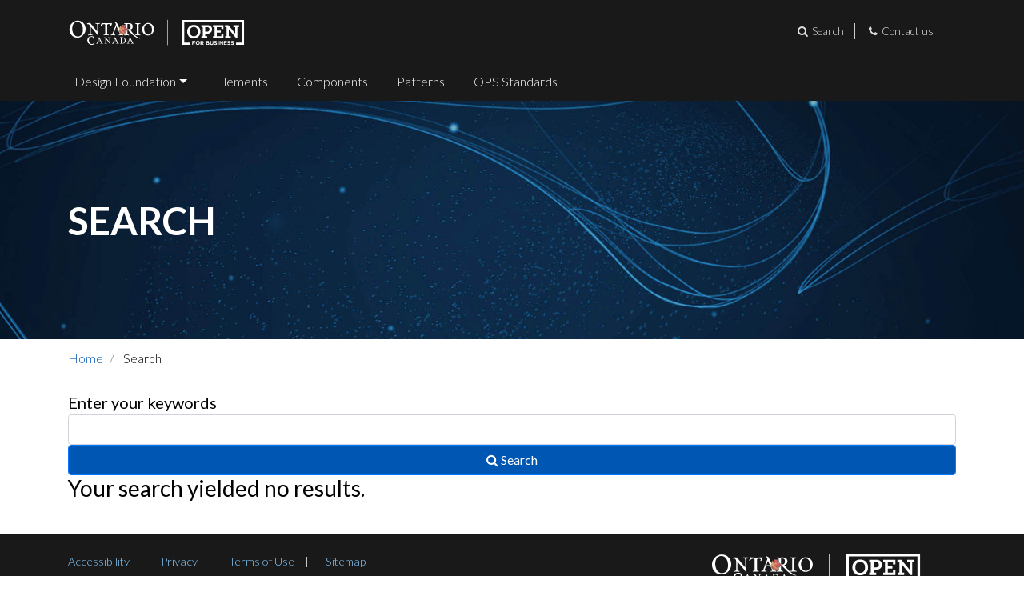

--- FILE ---
content_type: text/html; charset=UTF-8
request_url: https://guide.medi-library.com/search
body_size: 32664
content:


<!-- THEME DEBUG -->
<!-- THEME HOOK: 'html' -->
<!-- FILE NAME SUGGESTIONS:
   * html--search--node.html.twig
   * html--search.html.twig
   x html.html.twig
-->
<!-- BEGIN OUTPUT from 'themes/DS/templates/layout/html.html.twig' -->
<!DOCTYPE html>
<html lang="en" dir="ltr" prefix="content: http://purl.org/rss/1.0/modules/content/  dc: http://purl.org/dc/terms/  foaf: http://xmlns.com/foaf/0.1/  og: http://ogp.me/ns#  rdfs: http://www.w3.org/2000/01/rdf-schema#  schema: http://schema.org/  sioc: http://rdfs.org/sioc/ns#  sioct: http://rdfs.org/sioc/types#  skos: http://www.w3.org/2004/02/skos/core#  xsd: http://www.w3.org/2001/XMLSchema# ">
  <head>
    <meta charset="utf-8" />
<meta name="description" content="Ontario suppliers produce high quality, innovative goods and services at a competitive price." />
<link rel="canonical" href="https://guide.medi-library.com/search" />
<link rel="image_src" href="https://www.sourcefromontario.com/sites/default/files/2020-05/MEDJCT_trade_icon_social.png" />
<meta property="og:title" content="Search | International Design System" />
<meta property="og:description" content="Ontario suppliers produce high quality, innovative goods and services at a competitive price." />
<meta property="og:image" content="https://www.sourcefromontario.com/sites/default/files/2020-05/MEDJCT_trade_icon_social.png" />
<meta name="twitter:card" content="summary" />
<meta name="twitter:description" content="Ontario suppliers produce high quality, innovative goods and services at a competitive price." />
<meta name="twitter:title" content="Search | International Design System" />
<meta name="twitter:image" content="https://www.sourcefromontario.com/sites/default/files/2020-05/MEDJCT_trade_icon_social.png" />
<meta name="Generator" content="Drupal 9 (https://www.drupal.org)" />
<meta name="MobileOptimized" content="width" />
<meta name="HandheldFriendly" content="true" />
<meta name="viewport" content="width=device-width, initial-scale=1.0" />
<link rel="icon" href="/core/misc/favicon.ico" type="image/vnd.microsoft.icon" />

    <title>Search | International Design System</title>

    <!-- Google Tag Manager added February 08, 2020 - removed on 20200828 -->

    <!-- Global site tag (gtag.js) - Google Analytics - added August 28, 2020 -->
    <script async src="https://www.googletagmanager.com/gtag/js?id=UA-145474893-1"></script>
    <script>
    window.dataLayer = window.dataLayer || [];
    function gtag(){dataLayer.push(arguments);}
    gtag('js', new Date());
    gtag('config', 'UA-145474893-1');
    </script>
    <!-- End Google Analytics  -->

    <link rel="stylesheet" media="all" href="/core/themes/stable/css/system/components/ajax-progress.module.css?s1cohk" />
<link rel="stylesheet" media="all" href="/core/themes/stable/css/system/components/align.module.css?s1cohk" />
<link rel="stylesheet" media="all" href="/core/themes/stable/css/system/components/autocomplete-loading.module.css?s1cohk" />
<link rel="stylesheet" media="all" href="/core/themes/stable/css/system/components/fieldgroup.module.css?s1cohk" />
<link rel="stylesheet" media="all" href="/core/themes/stable/css/system/components/container-inline.module.css?s1cohk" />
<link rel="stylesheet" media="all" href="/core/themes/stable/css/system/components/clearfix.module.css?s1cohk" />
<link rel="stylesheet" media="all" href="/core/themes/stable/css/system/components/details.module.css?s1cohk" />
<link rel="stylesheet" media="all" href="/core/themes/stable/css/system/components/hidden.module.css?s1cohk" />
<link rel="stylesheet" media="all" href="/core/themes/stable/css/system/components/item-list.module.css?s1cohk" />
<link rel="stylesheet" media="all" href="/core/themes/stable/css/system/components/js.module.css?s1cohk" />
<link rel="stylesheet" media="all" href="/core/themes/stable/css/system/components/nowrap.module.css?s1cohk" />
<link rel="stylesheet" media="all" href="/core/themes/stable/css/system/components/position-container.module.css?s1cohk" />
<link rel="stylesheet" media="all" href="/core/themes/stable/css/system/components/progress.module.css?s1cohk" />
<link rel="stylesheet" media="all" href="/core/themes/stable/css/system/components/reset-appearance.module.css?s1cohk" />
<link rel="stylesheet" media="all" href="/core/themes/stable/css/system/components/resize.module.css?s1cohk" />
<link rel="stylesheet" media="all" href="/core/themes/stable/css/system/components/sticky-header.module.css?s1cohk" />
<link rel="stylesheet" media="all" href="/core/themes/stable/css/system/components/system-status-counter.css?s1cohk" />
<link rel="stylesheet" media="all" href="/core/themes/stable/css/system/components/system-status-report-counters.css?s1cohk" />
<link rel="stylesheet" media="all" href="/core/themes/stable/css/system/components/system-status-report-general-info.css?s1cohk" />
<link rel="stylesheet" media="all" href="/core/themes/stable/css/system/components/tabledrag.module.css?s1cohk" />
<link rel="stylesheet" media="all" href="/core/themes/stable/css/system/components/tablesort.module.css?s1cohk" />
<link rel="stylesheet" media="all" href="/core/themes/stable/css/system/components/tree-child.module.css?s1cohk" />
<link rel="stylesheet" media="all" href="//fonts.googleapis.com/css?family=Roboto|Roboto+Condensed|Raleway" />
<link rel="stylesheet" media="all" href="//fonts.googleapis.com/css?family=Open+Sans:300,400,600,700,800" />
<link rel="stylesheet" media="all" href="//fonts.googleapis.com/css?family=Lato:300,400,700,900" />
<link rel="stylesheet" media="all" href="//fonts.googleapis.com/css?family=Francois+One" />
<link rel="stylesheet" media="all" href="//maxcdn.bootstrapcdn.com/font-awesome/4.7.0/css/font-awesome.min.css" />
<link rel="stylesheet" media="all" href="//stackpath.bootstrapcdn.com/bootstrap/4.3.1/css/bootstrap.min.css" />
<link rel="stylesheet" media="all" href="//cdnjs.cloudflare.com/ajax/libs/OwlCarousel2/2.3.4/assets/owl.carousel.min.css" />
<link rel="stylesheet" media="all" href="/themes/OFB/css/style.css?s1cohk" />
<link rel="stylesheet" media="all" href="/themes/OFB/js/lity/lity-2.2.1/dist/lity.min.css?s1cohk" />
<link rel="stylesheet" media="print" href="/themes/OFB/css/print.css?s1cohk" />

    <script src="//ajax.googleapis.com/ajax/libs/jquery/3.6.3/jquery.min.js"></script>
<script src="//cdnjs.cloudflare.com/ajax/libs/clipboard.js/2.0.4/clipboard.min.js"></script>
<script src="//stackpath.bootstrapcdn.com/bootstrap/4.4.1/js/bootstrap.min.js"></script>
<script src="//cdnjs.cloudflare.com/ajax/libs/OwlCarousel2/2.3.4/owl.carousel.min.js"></script>
<script src="/themes/OFB/js/jquery.waypoints.min.js?v=9.5.11"></script>
<script src="/themes/OFB/js/lity/lity-2.2.1/dist/lity.min.js?v=9.5.11"></script>
<script src="/themes/OFB/js/form.js?v=9.5.11"></script>
<script src="/themes/OFB/js/jQuery.equalHeights.js?v=9.5.11"></script>
<script src="/themes/OFB/js/jquery.OFB.js?v=20220920&amp;v=9.5.11"></script>

  </head>
  <body>
        <a id="skiptocontent" href="#main-content" class="visually-hidden focusable" tabindex="1">
      Skip to main content
    </a>
    
    

<!-- THEME DEBUG -->
<!-- THEME HOOK: 'off_canvas_page_wrapper' -->
<!-- BEGIN OUTPUT from 'core/themes/stable/templates/content/off-canvas-page-wrapper.html.twig' -->
  <div class="dialog-off-canvas-main-canvas" data-off-canvas-main-canvas>
    

<!-- THEME DEBUG -->
<!-- THEME HOOK: 'page' -->
<!-- FILE NAME SUGGESTIONS:
   * page--search--node.html.twig
   * page--search.html.twig
   x page.html.twig
-->
<!-- BEGIN OUTPUT from 'themes/DS/templates/page/page.html.twig' -->

<style type="text/css">
 #subheader, .subheader {
    background: url(/themes/OFB/images/generic-bkgnd.jpg);
    background-size: cover;
    -webkit-background-size: cover;
    -moz-background-size: cover;
    -o-background-size: cover;
    background-position-x: 50%;
    background-position-y: 0;
    color: #fff;
    background-color: inherit;
    font-size: 120%;
    position: relative;
  }
</style>


<!-- Google Tag Manager (noscript) -->
<!-- remove GTM - 20200828 -->
<!-- End Google Tag Manager (noscript) -->        


<section>
    <div class="no-script-notify">
        <noscript>Content on this website requires JavaScript enabled!</noscript>
    </div>
</section>

<header>
    <div id="header">
        <div id="topnav-container">
            <div id="secondary-bar" class="lang-bar container px-3 pt-4">
                <div class="row">
                    <div class="col-lg-4 col-md-12 col-sm-12 col-xs-12">
                        <a href="/" class="site-logo" tabindex="3">
                            <img src="/themes/DS/logo.svg" width="220" alt="Ontario, Canada logo" title="Home page">
                        </a>
                    </div>
                    <div id="secondary-nav" class="col-lg-8 col-md-12 col-sm-12 col-xs-12">
                        <ul>
                            <li id="search-button">
                                <a href="/search?" id="toggle-search" role="button" aria-pressed="false" aria-controls="search-panel" tabindex="4">
                                    <div class="search-icon">
                                        <div class="lens" id="one"></div>
                                        <div class="handle" id="two"></div>
                                    </div>
                                    <span class="fa fa-search"></span><span id="search-label">Search</span>
                                </a>
                            </li>
                            <li id="nav-contact" style="border-right:0 !important;">
                                <a href="/contactus" tabindex="5">
                                    <span class="fa fa-phone"></span>Contact us
                                </a> 
                            </li>
                                                    </ul>
                    </div>
                </div>
            </div>
            <div id="search-panel" >
                <div class="container">
                    <form class="ofb-form" action="/search?" method="get" id="gcseform" >
                        <label id="search-title" for="search" class="sr-only">What are you searching for?</label>
                        <div class="container">
                            <div class="row search-fields-wrapper">
                                <div class="col-10 px-1 my-auto">
                                  <input class="form-control form-text" name="keys" type="search" id="search" placeholder="What are you searching for?">
                                </div>
                                <div class="col-2 px-1 my-auto">
                                    <button class="btn btn-light btn-lg btn-block gsubmit" type="submit">
                                      <span class="fa fa-search"></span>
                                      <span class="d-none d-lg-inline-block" >Search</span>
                                    </button>
                                </div>
                            </div>
                        </div>
                    </form>
                </div>
                <a href="#" id="close-search" aria-controls="search-panel" aria-label="Close search">
                  <span class="close-label sr-only">Close</span>
                  <span class="fa fa-close"></span>
                </a>
            </div>
            <div id="topnav" class="container">
                <h2 class="sr-only">Navigation</h2>
                                  

<!-- THEME DEBUG -->
<!-- THEME HOOK: 'region' -->
<!-- FILE NAME SUGGESTIONS:
   x region--main-menu.html.twig
   * region.html.twig
-->
<!-- BEGIN OUTPUT from 'themes/OFB/templates/layout/region--main-menu.html.twig' -->
    

<!-- THEME DEBUG -->
<!-- THEME HOOK: 'block' -->
<!-- FILE NAME SUGGESTIONS:
   * block--ds-drupalcss.html.twig
   * block--block-content--87c42fc8-651f-401e-9be4-baa708e72f7d.html.twig
   * block--block-content.html.twig
   * block--block-content.html.twig
   x block.html.twig
-->
<!-- BEGIN OUTPUT from 'core/themes/stable/templates/block/block.html.twig' -->
<div id="block-ds-drupalcss">
  
    
      

<!-- THEME DEBUG -->
<!-- THEME HOOK: 'field' -->
<!-- FILE NAME SUGGESTIONS:
   * field--block-content--body--basic.html.twig
   * field--block-content--body.html.twig
   * field--block-content--basic.html.twig
   * field--body.html.twig
   * field--text-with-summary.html.twig
   x field.html.twig
-->
<!-- BEGIN OUTPUT from 'core/themes/stable/templates/field/field.html.twig' -->

            <div><style>

/* TEMPORARY STYLES */

.events-calendar ul li:first-child{
    padding-top:0;
}

.video-note {
    font-size: 80%;
}

/* hide the block edit widget for the language switcher */
div[data-contextual-id="block:block=languageswitchercontent:langcode=en"]{
    display:none;
}

/* enable white images with transparent backgrounds to display in media library */ 
.views-field-thumbnail__target-id {
    background-color: #eee;
}
  
@media only screen and (max-width: 1000px) {
    .toolbar-tab {
        display: none !important;
    }  

    body.toolbar-tray-open.toolbar-fixed.toolbar-vertical {
        margin:0px;
    }    
    
}  

@media (max-width: 575.98px) {
    .intro {
        font-size: 1.25em;
    }
}

  
</style></div>
      
<!-- END OUTPUT from 'core/themes/stable/templates/field/field.html.twig' -->


  </div>

<!-- END OUTPUT from 'core/themes/stable/templates/block/block.html.twig' -->



<!-- THEME DEBUG -->
<!-- THEME HOOK: 'block' -->
<!-- FILE NAME SUGGESTIONS:
   * block--ds-mainnavigation.html.twig
   * block--system-menu-block--main.html.twig
   x block--system-menu-block.html.twig
   * block--system.html.twig
   * block.html.twig
-->
<!-- BEGIN OUTPUT from 'core/themes/stable/templates/block/block--system-menu-block.html.twig' -->
<nav role="navigation" aria-labelledby="block-ds-mainnavigation-menu" id="block-ds-mainnavigation">
            
  <h2 class="visually-hidden" id="block-ds-mainnavigation-menu">Main navigation</h2>
  

        

<!-- THEME DEBUG -->
<!-- THEME HOOK: 'menu__main' -->
<!-- FILE NAME SUGGESTIONS:
   * menu--main.html.twig
   x menu.html.twig
-->
<!-- BEGIN OUTPUT from 'themes/DS/templates/navigation/menu.html.twig' -->



<nav id="topnav-navbar" class="pb-0 navbar navbar-expand-lg navbar-dark" role="navigation" aria-label="Main menu navigation">
  <div id="hamburger-label" class="hamburger-menu">
    <span class="sr-only">Menu</span>
    <button class="navbar-toggler" type="button" data-toggle="collapse" data-target="#main-navbar" aria-controls="navbarNavDropdown" aria-expanded="false" aria-label="Toggle navigation" tabindex="2">
      <div id="hamburger">
        <span></span>
        <span></span>
        <span></span>
        <span></span>
      </div>
    </button>
  </div>
  <div class="collapse navbar-collapse" id="main-navbar">

    


    
  
                      <ul  class="nav-menu pl-0 navbar-nav">
            
    
    

        
                  <li id="megamenu" class="nav-item dropdown megamenu">
            <a href="" class="nav-link dropdown-toggle"  data-toggle="dropdown" aria-haspopup="true" aria-expanded="false">Design Foundation</a>
            <div aria-labelledby="megamenu" class="dropdown-menu border-0  rounded-0 p-0 m-0">
              <div class="container px-2">
                <div class="row bg-white rounded-0 m-0">
                  <div class="col-lg-12 col-xl-12">
                    <div class="row p-4">
                                              
    
  
                      <ul class="list-unstyled">
            
    
    

        
                            <li 
                             class="nav-item"
                        >

            <a href="/en/page/design" title="Design Styles: Visual Identity (59544)" class="nav-item nav-link" data-drupal-link-system-path="node/59544">Brand Guidelines</a>
          </li>
          
        

      

    
    

        
                            <li 
                             class="nav-item"
                        >

            <a href="/en/page/colours" class="nav-item nav-link" data-drupal-link-system-path="node/63936">Colours</a>
          </li>
          
        

      

    
    

        
                            <li 
                             class="nav-item"
                        >

            <a href="/en/page/fonts-typography" class="nav-item nav-link" data-drupal-link-system-path="node/63937">Fonts and Typography</a>
          </li>
          
        

      

    
    

        
                            <li 
                             class="nav-item"
                        >

            <a href="/en/page/images" class="nav-item nav-link" data-drupal-link-system-path="node/63945">Images</a>
          </li>
          
        

      

    
    

        
                            <li 
                             class="clear-left"
                                          >

            <a href="/en/page/icons" class="clear-left nav-link" data-drupal-link-system-path="node/63942">Icons</a>
          </li>
          
        

      

    
    

        
                            <li 
                             class="nav-item"
                        >

            <a href="/en/page/bootstrap-grid-system" title="Containers, rows, and columns to layout and align content" class="nav-item nav-link" data-drupal-link-system-path="node/63935">Grids and spacing</a>
          </li>
          
        

      

    
    

        
                            <li 
                             class="nav-item"
                        >

            <a href="/en/page/theme-overview" class="nav-item nav-link" data-drupal-link-system-path="node/63973">Theme overview</a>
          </li>
          
        

      

        </ul>
  
                                    
                    </div>
                  </div>
                </div>
              </div>
            </div>                                    
          </li>
          
        

      

    
    

        
                            <li 
                             class="nav-item"
                        >

            <a href="/en/page/elements" class="nav-item nav-link" data-drupal-link-system-path="node/63974">Elements</a>
          </li>
          
        

      

    
    

        
                            <li 
                             class="nav-item"
                        >

            <a href="/en/page/components" title="Theme component model features" class="nav-item nav-link" data-drupal-link-system-path="node/63944">Components</a>
          </li>
          
        

      

    
    

        
                            <li 
                             class="nav-item"
                        >

            <a href="/en/page/patterns" class="nav-item nav-link" data-drupal-link-system-path="node/63941">Patterns</a>
          </li>
          
        

      

    
    

        
                            <li 
                             class="nav-item"
                        >

            <a href="/en/page/ops-standards" class="nav-item nav-link" data-drupal-link-system-path="node/63969">OPS Standards</a>
          </li>
          
        

      

        </ul>
  


   </div>
</nav>

<!-- END OUTPUT from 'themes/DS/templates/navigation/menu.html.twig' -->


  </nav>

<!-- END OUTPUT from 'core/themes/stable/templates/block/block--system-menu-block.html.twig' -->



<!-- END OUTPUT from 'themes/OFB/templates/layout/region--main-menu.html.twig' -->


                            </div>
        </div>
        <div id="announcements">
                    </div>
        <div id="subheader" tabindex="-1">
            <div id="subheader-banner" class="container py-4">
                <div class="titleblock col-md-12 row h-100 p-0 m-0">
                    <div class="my-auto w-100">
                        <h1>Search</h1>
                    </div>
                </div>
            </div>
            <div class="bottomNotch"></div>
        </div>
    </div>
        <div class="breadcrumb-wrapper container">
      <div class="row">
        <div class="col-md-12">
            

<!-- THEME DEBUG -->
<!-- THEME HOOK: 'region' -->
<!-- FILE NAME SUGGESTIONS:
   * region--breadcrumb-bar.html.twig
   x region.html.twig
-->
<!-- BEGIN OUTPUT from 'core/themes/stable/templates/layout/region.html.twig' -->
  <div>
    

<!-- THEME DEBUG -->
<!-- THEME HOOK: 'block' -->
<!-- FILE NAME SUGGESTIONS:
   * block--ds-breadcrumbs.html.twig
   * block--system-breadcrumb-block.html.twig
   * block--system.html.twig
   x block.html.twig
-->
<!-- BEGIN OUTPUT from 'core/themes/stable/templates/block/block.html.twig' -->
<div id="block-ds-breadcrumbs">
  
    
      

<!-- THEME DEBUG -->
<!-- THEME HOOK: 'breadcrumb' -->
<!-- BEGIN OUTPUT from 'themes/OFB/templates/layout/breadcrumb.html.twig' -->
  <nav role="navigation" aria-labelledby="system-breadcrumb">
    <h2 id="system-breadcrumb" class="visually-hidden">Breadcrumb</h2>
    <ol class="breadcrumb bg-white pl-0">
          <li class="breadcrumb-item">
                  <a href="/">Home</a>
              </li>
          <li class="breadcrumb-item">
                  Search
              </li>
        </ol>
  </nav>

<!-- END OUTPUT from 'themes/OFB/templates/layout/breadcrumb.html.twig' -->


  </div>

<!-- END OUTPUT from 'core/themes/stable/templates/block/block.html.twig' -->


  </div>

<!-- END OUTPUT from 'core/themes/stable/templates/layout/region.html.twig' -->


        </div>
      </div>
    </div>
    </header>

 

        <section id="messages" class="container">
          

<!-- THEME DEBUG -->
<!-- THEME HOOK: 'region' -->
<!-- FILE NAME SUGGESTIONS:
   * region--notices.html.twig
   x region.html.twig
-->
<!-- BEGIN OUTPUT from 'core/themes/stable/templates/layout/region.html.twig' -->
  <div>
    

<!-- THEME DEBUG -->
<!-- THEME HOOK: 'block' -->
<!-- FILE NAME SUGGESTIONS:
   * block--ds-messages.html.twig
   x block--system-messages-block.html.twig
   * block--system.html.twig
   * block.html.twig
-->
<!-- BEGIN OUTPUT from 'core/themes/stable/templates/block/block--system-messages-block.html.twig' -->
<div data-drupal-messages-fallback class="hidden"></div>

<!-- END OUTPUT from 'core/themes/stable/templates/block/block--system-messages-block.html.twig' -->


  </div>

<!-- END OUTPUT from 'core/themes/stable/templates/layout/region.html.twig' -->


    </section>

<main role="main" id="main-content" class="pb-4">
    

<!-- THEME DEBUG -->
<!-- THEME HOOK: 'region' -->
<!-- FILE NAME SUGGESTIONS:
   * region--content.html.twig
   x region.html.twig
-->
<!-- BEGIN OUTPUT from 'core/themes/stable/templates/layout/region.html.twig' -->
  <div>
    

<!-- THEME DEBUG -->
<!-- THEME HOOK: 'block' -->
<!-- FILE NAME SUGGESTIONS:
   * block--ds-page-title.html.twig
   * block--page-title-block.html.twig
   * block--core.html.twig
   x block.html.twig
-->
<!-- BEGIN OUTPUT from 'core/themes/stable/templates/block/block.html.twig' -->
<div id="block-ds-page-title">
  
    
      

<!-- THEME DEBUG -->
<!-- THEME HOOK: 'page_title' -->
<!-- BEGIN OUTPUT from 'themes/OFB/templates/content/page-title.html.twig' -->

<!-- END OUTPUT from 'themes/OFB/templates/content/page-title.html.twig' -->


  </div>

<!-- END OUTPUT from 'core/themes/stable/templates/block/block.html.twig' -->



<!-- THEME DEBUG -->
<!-- THEME HOOK: 'block' -->
<!-- FILE NAME SUGGESTIONS:
   * block--ds-content.html.twig
   * block--system-main-block.html.twig
   * block--system.html.twig
   x block.html.twig
-->
<!-- BEGIN OUTPUT from 'core/themes/stable/templates/block/block.html.twig' -->
<div id="block-ds-content">
  
    
      

<!-- THEME DEBUG -->
<!-- THEME HOOK: 'form' -->
<!-- BEGIN OUTPUT from 'themes/DS/templates/form/form.html.twig' -->

	<div class="container" id="core-search-container" >
	
	<form class="search-form" data-drupal-selector="search-form" action="/search" method="post" id="search-form" accept-charset="UTF-8">
	  

<!-- THEME DEBUG -->
<!-- THEME HOOK: 'container' -->
<!-- BEGIN OUTPUT from 'themes/DS/templates/form/container.html.twig' -->
<div class="container-inline js-form-wrapper form-group" data-drupal-selector="edit-basic" id="edit-basic">

<!-- THEME DEBUG -->
<!-- THEME HOOK: 'form_element' -->
<!-- BEGIN OUTPUT from 'themes/DS/templates/form/form-element.html.twig' -->


 
  <div class="form-group js-form-item form-item js-form-type-search form-item-keys js-form-item-keys">
      

<!-- THEME DEBUG -->
<!-- THEME HOOK: 'form_element_label' -->
<!-- BEGIN OUTPUT from 'themes/DS/templates/form/form-element-label.html.twig' -->
<label for="edit-keys">Enter your keywords</label>
<!-- END OUTPUT from 'themes/DS/templates/form/form-element-label.html.twig' -->


        

<!-- THEME DEBUG -->
<!-- THEME HOOK: 'input__search' -->
<!-- FILE NAME SUGGESTIONS:
   * input--search.html.twig
   x input.html.twig
-->
<!-- BEGIN OUTPUT from 'themes/DS/templates/form/input.html.twig' -->
    <input data-drupal-selector="edit-keys" type="search" id="edit-keys" name="keys" value="" size="30" maxlength="255" class="form-search form-control" />

<!-- END OUTPUT from 'themes/DS/templates/form/input.html.twig' -->


        </div>


<!-- END OUTPUT from 'themes/DS/templates/form/form-element.html.twig' -->



<!-- THEME DEBUG -->
<!-- THEME HOOK: 'input__submit' -->
<!-- FILE NAME SUGGESTIONS:
   * input--submit.html.twig
   x input.html.twig
-->
<!-- BEGIN OUTPUT from 'themes/DS/templates/form/input.html.twig' -->
<div>
    <button  data-drupal-selector="edit-submit" type="submit" id="edit-submit" name="op" value="Search" class="button js-form-submit form-submit btn-primary ofb-activeblue-bkgnd form-control" >
    <span class="fa fa-search"></span> 
        <span class="d-none d-lg-inline-block">Search</span>
    
<!-- END OUTPUT from 'themes/DS/templates/form/input.html.twig' -->

</div>

<!-- END OUTPUT from 'themes/DS/templates/form/container.html.twig' -->



<!-- THEME DEBUG -->
<!-- THEME HOOK: 'input__hidden' -->
<!-- FILE NAME SUGGESTIONS:
   * input--hidden.html.twig
   x input.html.twig
-->
<!-- BEGIN OUTPUT from 'themes/DS/templates/form/input.html.twig' -->
    <input autocomplete="off" data-drupal-selector="form-my2u8reei6l8aa56hbfnnvobqgviimd53iugkaxubvc" type="hidden" name="form_build_id" value="form-My2U8REEI6L8aa56hbFnnVoBQGvIimd53IUgKAxUBVc" class="form-control" />

<!-- END OUTPUT from 'themes/DS/templates/form/input.html.twig' -->



<!-- THEME DEBUG -->
<!-- THEME HOOK: 'input__hidden' -->
<!-- FILE NAME SUGGESTIONS:
   * input--hidden.html.twig
   x input.html.twig
-->
<!-- BEGIN OUTPUT from 'themes/DS/templates/form/input.html.twig' -->
    <input data-drupal-selector="edit-search-form" type="hidden" name="form_id" value="search_form" class="form-control" />

<!-- END OUTPUT from 'themes/DS/templates/form/input.html.twig' -->


	</form>


<!-- END OUTPUT from 'themes/DS/templates/form/form.html.twig' -->



<!-- THEME DEBUG -->
<!-- THEME HOOK: 'item_list__search_results' -->
<!-- FILE NAME SUGGESTIONS:
   * item-list--search-results.html.twig
   x item-list.html.twig
-->
<!-- BEGIN OUTPUT from 'core/themes/stable/templates/dataset/item-list.html.twig' -->
<h3>Your search yielded no results.</h3>
<!-- END OUTPUT from 'core/themes/stable/templates/dataset/item-list.html.twig' -->



<!-- THEME DEBUG -->
<!-- THEME HOOK: 'pager' -->
<!-- BEGIN OUTPUT from 'themes/DS/templates/navigation/pager.html.twig' -->


<!-- END OUTPUT from 'themes/DS/templates/navigation/pager.html.twig' -->


  </div>

<!-- END OUTPUT from 'core/themes/stable/templates/block/block.html.twig' -->


  </div>

<!-- END OUTPUT from 'core/themes/stable/templates/layout/region.html.twig' -->


</main>



<div id="share-waypoint"></div>

<footer id="footer-container" role="contentinfo" class="pt-4 pb-5">
    <h2 class="noprint sr-only">Footer</h2>
    <div class="container">
        <div class="row pb-4">
            <div class="col-lg-4 order-lg-2 order-sm-1" id="footer-info">
                <div id="connect">
                    <div id="tagline" class="wtwig-tagline  d-flex justify-content-center">
                        <img src="/themes/DS/logo.svg" alt="Ontario, Canada logo">
                    </div>
                    <h3 class="sr-only">Get in touch with us</h3>
                    <ul class="list-unstyled  d-flex justify-content-center">
                                                <li>
                            <a href="https://twitter.com/tradeon"><span class="fa fa-twitter fa-2x social-footer"></span><div class="sr-only">Twitter</div></a>
                        </li>
                                                                        <li>
                            <a href="https://www.youtube.com/user/ONgov"><span class="fa fa-youtube fa-2x social-footer"></span><div class="sr-only">YouTube</div></a>
                        </li>
                                            </ul>
                </div>
            </div>
            <div class="col-lg-8 order-lg-1 order-sm-2 text-center text-lg-left" id="footer-links">
                <h2 class="noprint sr-only">Notices</h2>

                            

<!-- THEME DEBUG -->
<!-- THEME HOOK: 'region' -->
<!-- FILE NAME SUGGESTIONS:
   * region--footer-links.html.twig
   x region.html.twig
-->
<!-- BEGIN OUTPUT from 'core/themes/stable/templates/layout/region.html.twig' -->
  <div>
    

<!-- THEME DEBUG -->
<!-- THEME HOOK: 'block' -->
<!-- FILE NAME SUGGESTIONS:
   * block--ds-footerlinks.html.twig
   * block--system-menu-block--footer-links.html.twig
   x block--system-menu-block.html.twig
   * block--system.html.twig
   * block.html.twig
-->
<!-- BEGIN OUTPUT from 'core/themes/stable/templates/block/block--system-menu-block.html.twig' -->
<nav role="navigation" aria-labelledby="block-ds-footerlinks-menu" id="block-ds-footerlinks">
            
  <h2 class="visually-hidden" id="block-ds-footerlinks-menu">Footer Links</h2>
  

        

<!-- THEME DEBUG -->
<!-- THEME HOOK: 'menu__footer_links' -->
<!-- FILE NAME SUGGESTIONS:
   x menu--footer-links.html.twig
   x menu--footer-links.html.twig
   * menu.html.twig
-->
<!-- BEGIN OUTPUT from 'themes/DS/templates/navigation/menu--footer-links.html.twig' -->

              <ul class="list-inline">
              <li class="list-inline-item">
        <a href="http://www.ontario.ca/government/accessibility">Accessibility</a>
              </li>
          <li class="list-inline-item">
        <a href="https://www.ontario.ca/page/privacy-statement">Privacy</a>
              </li>
          <li class="list-inline-item">
        <a href="https://www.ontario.ca/page/terms-use">Terms of Use</a>
              </li>
          <li class="list-inline-item">
        <a href="/sitemap" data-drupal-link-system-path="sitemap">Sitemap</a>
              </li>
        </ul>
  


<!-- END OUTPUT from 'themes/DS/templates/navigation/menu--footer-links.html.twig' -->


  </nav>

<!-- END OUTPUT from 'core/themes/stable/templates/block/block--system-menu-block.html.twig' -->


  </div>

<!-- END OUTPUT from 'core/themes/stable/templates/layout/region.html.twig' -->


            
                <p>All figures are in Canadian dollars unless otherwise noted. <br>Information is accurate at the time of publication.</p>
                <div>
                    <div id="copyright">
                        <a href="https://www.ontario.ca/page/copyright-information">&copy; King's Printer for Ontario, 2014 - 2026</a>
                    </div>
                                    </div>
                <a href="http://www.ontario.ca"><img id="footer-logo" src="/themes/DS/images/ontario-trillium-logo-white.svg" alt="Government of Ontario logo"></a>
            </div>
        </div>
    </div>
</footer>

<div id="backToTop" style="display:none">
    <a href="#" title="Back to top" aria-label="Back to top">
        <span class="fa-stack fa-2x">
            <span class="fa fa-circle fa-stack-2x" ></span>
            <span class="fa fa-circle-o fa-stack-2x" ></span>
            <div class="fa fa-arrow-up fa-stack-1x" ></div>
        </span>
        <div class="sr-only">Back to top</div>
    </a>
</div>

<!-- END OUTPUT from 'themes/DS/templates/page/page.html.twig' -->


  </div>

<!-- END OUTPUT from 'core/themes/stable/templates/content/off-canvas-page-wrapper.html.twig' -->


    
    
  </body>
</html>

<!-- END OUTPUT from 'themes/DS/templates/layout/html.html.twig' -->



--- FILE ---
content_type: text/css
request_url: https://guide.medi-library.com/themes/OFB/css/style.css?s1cohk
body_size: 91021
content:
@charset "UTF-8";
.ofb-fuchsia{background-color:#AF1556 !important}.ofb-fuchsia-text{color:#AF1556 !important}.ofb-fuchsia-bkgnd{background-color:#AF1556 !important}.ofb-fuchsia-border{border-color:#AF1556 !important}.ofb-fuchsia-border-top{border-top-color:#AF1556 !important}.ofb-fuchsia-border-right{border-right-color:#AF1556 !important}.ofb-fuchsia-border-bottom{border-bottom-color:#AF1556 !important}.ofb-fuchsia-border-left{border-left-color:#AF1556 !important}.ofb-fuchsia-table-hover tbody tr:hover{background-color:#AF1556 !important}.ofb-fuchsia-90{background-color:#b53563 !important}.ofb-fuchsia-90-text{color:#b53563 !important}.ofb-fuchsia-90-bkgnd{background-color:#b53563 !important}.ofb-fuchsia-90-border{border-color:#b53563 !important}.ofb-fuchsia-90-border-top{border-top-color:#b53563 !important}.ofb-fuchsia-90-border-right{border-right-color:#b53563 !important}.ofb-fuchsia-90-border-bottom{border-bottom-color:#b53563 !important}.ofb-fuchsia-90-border-left{border-left-color:#b53563 !important}.ofb-fuchsia-90-table-hover tbody tr:hover{background-color:#b53563 !important}.ofb-fuchsia-80{background-color:#BA536F !important}.ofb-fuchsia-80-text{color:#BA536F !important}.ofb-fuchsia-80-bkgnd{background-color:#BA536F !important}.ofb-fuchsia-80-border{border-color:#BA536F !important}.ofb-fuchsia-80-border-top{border-top-color:#BA536F !important}.ofb-fuchsia-80-border-right{border-right-color:#BA536F !important}.ofb-fuchsia-80-border-bottom{border-bottom-color:#BA536F !important}.ofb-fuchsia-80-border-left{border-left-color:#BA536F !important}.ofb-fuchsia-80-table-hover tbody tr:hover{background-color:#BA536F !important}.ofb-fuchsia-70{background-color:#c1667c !important}.ofb-fuchsia-70-text{color:#c1667c !important}.ofb-fuchsia-70-bkgnd{background-color:#c1667c !important}.ofb-fuchsia-70-border{border-color:#c1667c !important}.ofb-fuchsia-70-border-top{border-top-color:#c1667c !important}.ofb-fuchsia-70-border-right{border-right-color:#c1667c !important}.ofb-fuchsia-70-border-bottom{border-bottom-color:#c1667c !important}.ofb-fuchsia-70-border-left{border-left-color:#c1667c !important}.ofb-fuchsia-70-table-hover tbody tr:hover{background-color:#c1667c !important}.ofb-fuchsia-60{background-color:#C77989 !important}.ofb-fuchsia-60-text{color:#C77989 !important}.ofb-fuchsia-60-bkgnd{background-color:#C77989 !important}.ofb-fuchsia-60-border{border-color:#C77989 !important}.ofb-fuchsia-60-border-top{border-top-color:#C77989 !important}.ofb-fuchsia-60-border-right{border-right-color:#C77989 !important}.ofb-fuchsia-60-border-bottom{border-bottom-color:#C77989 !important}.ofb-fuchsia-60-border-left{border-left-color:#C77989 !important}.ofb-fuchsia-60-table-hover tbody tr:hover{background-color:#C77989 !important}.ofb-fuchsia-50{background-color:#cf8c99 !important}.ofb-fuchsia-50-text{color:#cf8c99 !important}.ofb-fuchsia-50-bkgnd{background-color:#cf8c99 !important}.ofb-fuchsia-50-border{border-color:#cf8c99 !important}.ofb-fuchsia-50-border-top{border-top-color:#cf8c99 !important}.ofb-fuchsia-50-border-right{border-right-color:#cf8c99 !important}.ofb-fuchsia-50-border-bottom{border-bottom-color:#cf8c99 !important}.ofb-fuchsia-50-border-left{border-left-color:#cf8c99 !important}.ofb-fuchsia-50-table-hover tbody tr:hover{background-color:#cf8c99 !important}.ofb-fuchsia-40{background-color:#D69FA8 !important}.ofb-fuchsia-40-text{color:#D69FA8 !important}.ofb-fuchsia-40-bkgnd{background-color:#D69FA8 !important}.ofb-fuchsia-40-border{border-color:#D69FA8 !important}.ofb-fuchsia-40-border-top{border-top-color:#D69FA8 !important}.ofb-fuchsia-40-border-right{border-right-color:#D69FA8 !important}.ofb-fuchsia-40-border-bottom{border-bottom-color:#D69FA8 !important}.ofb-fuchsia-40-border-left{border-left-color:#D69FA8 !important}.ofb-fuchsia-40-table-hover tbody tr:hover{background-color:#D69FA8 !important}.ofb-fuchsia-30{background-color:#dfb5bb !important}.ofb-fuchsia-30-text{color:#dfb5bb !important}.ofb-fuchsia-30-bkgnd{background-color:#dfb5bb !important}.ofb-fuchsia-30-border{border-color:#dfb5bb !important}.ofb-fuchsia-30-border-top{border-top-color:#dfb5bb !important}.ofb-fuchsia-30-border-right{border-right-color:#dfb5bb !important}.ofb-fuchsia-30-border-bottom{border-bottom-color:#dfb5bb !important}.ofb-fuchsia-30-border-left{border-left-color:#dfb5bb !important}.ofb-fuchsia-30-table-hover tbody tr:hover{background-color:#dfb5bb !important}.ofb-fuchsia-20{background-color:#E7CACE !important}.ofb-fuchsia-20-text{color:#E7CACE !important}.ofb-fuchsia-20-bkgnd{background-color:#E7CACE !important}.ofb-fuchsia-20-border{border-color:#E7CACE !important}.ofb-fuchsia-20-border-top{border-top-color:#E7CACE !important}.ofb-fuchsia-20-border-right{border-right-color:#E7CACE !important}.ofb-fuchsia-20-border-bottom{border-bottom-color:#E7CACE !important}.ofb-fuchsia-20-border-left{border-left-color:#E7CACE !important}.ofb-fuchsia-20-table-hover tbody tr:hover{background-color:#E7CACE !important}.ofb-fuchsia-10{background-color:#f3e4e6 !important}.ofb-fuchsia-10-text{color:#f3e4e6 !important}.ofb-fuchsia-10-bkgnd{background-color:#f3e4e6 !important}.ofb-fuchsia-10-border{border-color:#f3e4e6 !important}.ofb-fuchsia-10-border-top{border-top-color:#f3e4e6 !important}.ofb-fuchsia-10-border-right{border-right-color:#f3e4e6 !important}.ofb-fuchsia-10-border-bottom{border-bottom-color:#f3e4e6 !important}.ofb-fuchsia-10-border-left{border-left-color:#f3e4e6 !important}.ofb-fuchsia-10-table-hover tbody tr:hover{background-color:#f3e4e6 !important}.ofb-darkblue{background-color:#002855 !important}.ofb-darkblue-text{color:#002855 !important}.ofb-darkblue-bkgnd{background-color:#002855 !important}.ofb-darkblue-border{border-color:#002855 !important}.ofb-darkblue-border-top{border-top-color:#002855 !important}.ofb-darkblue-border-right{border-right-color:#002855 !important}.ofb-darkblue-border-bottom{border-bottom-color:#002855 !important}.ofb-darkblue-border-left{border-left-color:#002855 !important}.ofb-darkblue-table-hover tbody tr:hover{background-color:#002855 !important}.ofb-darkblue-90{background-color:#193b65 !important}.ofb-darkblue-90-text{color:#193b65 !important}.ofb-darkblue-90-bkgnd{background-color:#193b65 !important}.ofb-darkblue-90-border{border-color:#193b65 !important}.ofb-darkblue-90-border-top{border-top-color:#193b65 !important}.ofb-darkblue-90-border-right{border-right-color:#193b65 !important}.ofb-darkblue-90-border-bottom{border-bottom-color:#193b65 !important}.ofb-darkblue-90-border-left{border-left-color:#193b65 !important}.ofb-darkblue-90-table-hover tbody tr:hover{background-color:#193b65 !important}.ofb-darkblue-80{background-color:#314E74 !important}.ofb-darkblue-80-text{color:#314E74 !important}.ofb-darkblue-80-bkgnd{background-color:#314E74 !important}.ofb-darkblue-80-border{border-color:#314E74 !important}.ofb-darkblue-80-border-top{border-top-color:#314E74 !important}.ofb-darkblue-80-border-right{border-right-color:#314E74 !important}.ofb-darkblue-80-border-bottom{border-bottom-color:#314E74 !important}.ofb-darkblue-80-border-left{border-left-color:#314E74 !important}.ofb-darkblue-80-table-hover tbody tr:hover{background-color:#314E74 !important}.ofb-darkblue-70{background-color:#4a6284 !important}.ofb-darkblue-70-text{color:#4a6284 !important}.ofb-darkblue-70-bkgnd{background-color:#4a6284 !important}.ofb-darkblue-70-border{border-color:#4a6284 !important}.ofb-darkblue-70-border-top{border-top-color:#4a6284 !important}.ofb-darkblue-70-border-right{border-right-color:#4a6284 !important}.ofb-darkblue-70-border-bottom{border-bottom-color:#4a6284 !important}.ofb-darkblue-70-border-left{border-left-color:#4a6284 !important}.ofb-darkblue-70-table-hover tbody tr:hover{background-color:#4a6284 !important}.ofb-darkblue-60{background-color:#647695 !important}.ofb-darkblue-60-text{color:#647695 !important}.ofb-darkblue-60-bkgnd{background-color:#647695 !important}.ofb-darkblue-60-border{border-color:#647695 !important}.ofb-darkblue-60-border-top{border-top-color:#647695 !important}.ofb-darkblue-60-border-right{border-right-color:#647695 !important}.ofb-darkblue-60-border-bottom{border-bottom-color:#647695 !important}.ofb-darkblue-60-border-left{border-left-color:#647695 !important}.ofb-darkblue-60-table-hover tbody tr:hover{background-color:#647695 !important}.ofb-darkblue-50{background-color:#7e8ca6 !important}.ofb-darkblue-50-text{color:#7e8ca6 !important}.ofb-darkblue-50-bkgnd{background-color:#7e8ca6 !important}.ofb-darkblue-50-border{border-color:#7e8ca6 !important}.ofb-darkblue-50-border-top{border-top-color:#7e8ca6 !important}.ofb-darkblue-50-border-right{border-right-color:#7e8ca6 !important}.ofb-darkblue-50-border-bottom{border-bottom-color:#7e8ca6 !important}.ofb-darkblue-50-border-left{border-left-color:#7e8ca6 !important}.ofb-darkblue-50-table-hover tbody tr:hover{background-color:#7e8ca6 !important}.ofb-darkblue-40{background-color:#97A1B7 !important}.ofb-darkblue-40-text{color:#97A1B7 !important}.ofb-darkblue-40-bkgnd{background-color:#97A1B7 !important}.ofb-darkblue-40-border{border-color:#97A1B7 !important}.ofb-darkblue-40-border-top{border-top-color:#97A1B7 !important}.ofb-darkblue-40-border-right{border-right-color:#97A1B7 !important}.ofb-darkblue-40-border-bottom{border-bottom-color:#97A1B7 !important}.ofb-darkblue-40-border-left{border-left-color:#97A1B7 !important}.ofb-darkblue-40-table-hover tbody tr:hover{background-color:#97A1B7 !important}.ofb-darkblue-30{background-color:#b2b8c9 !important}.ofb-darkblue-30-text{color:#b2b8c9 !important}.ofb-darkblue-30-bkgnd{background-color:#b2b8c9 !important}.ofb-darkblue-30-border{border-color:#b2b8c9 !important}.ofb-darkblue-30-border-top{border-top-color:#b2b8c9 !important}.ofb-darkblue-30-border-right{border-right-color:#b2b8c9 !important}.ofb-darkblue-30-border-bottom{border-bottom-color:#b2b8c9 !important}.ofb-darkblue-30-border-left{border-left-color:#b2b8c9 !important}.ofb-darkblue-30-table-hover tbody tr:hover{background-color:#b2b8c9 !important}.ofb-darkblue-20{background-color:#CBCFDA !important}.ofb-darkblue-20-text{color:#CBCFDA !important}.ofb-darkblue-20-bkgnd{background-color:#CBCFDA !important}.ofb-darkblue-20-border{border-color:#CBCFDA !important}.ofb-darkblue-20-border-top{border-top-color:#CBCFDA !important}.ofb-darkblue-20-border-right{border-right-color:#CBCFDA !important}.ofb-darkblue-20-border-bottom{border-bottom-color:#CBCFDA !important}.ofb-darkblue-20-border-left{border-left-color:#CBCFDA !important}.ofb-darkblue-20-table-hover tbody tr:hover{background-color:#CBCFDA !important}.ofb-darkblue-10{background-color:#e4e7ec !important}.ofb-darkblue-10-text{color:#e4e7ec !important}.ofb-darkblue-10-bkgnd{background-color:#e4e7ec !important}.ofb-darkblue-10-border{border-color:#e4e7ec !important}.ofb-darkblue-10-border-top{border-top-color:#e4e7ec !important}.ofb-darkblue-10-border-right{border-right-color:#e4e7ec !important}.ofb-darkblue-10-border-bottom{border-bottom-color:#e4e7ec !important}.ofb-darkblue-10-border-left{border-left-color:#e4e7ec !important}.ofb-darkblue-10-table-hover tbody tr:hover{background-color:#e4e7ec !important}.ofb-deepgreen{background-color:#1C5631 !important}.ofb-deepgreen-text{color:#1C5631 !important}.ofb-deepgreen-bkgnd{background-color:#1C5631 !important}.ofb-deepgreen-border{border-color:#1C5631 !important}.ofb-deepgreen-border-top{border-top-color:#1C5631 !important}.ofb-deepgreen-border-right{border-right-color:#1C5631 !important}.ofb-deepgreen-border-bottom{border-bottom-color:#1C5631 !important}.ofb-deepgreen-border-left{border-left-color:#1C5631 !important}.ofb-deepgreen-table-hover tbody tr:hover{background-color:#1C5631 !important}.ofb-deepgreen-90{background-color:#346644 !important}.ofb-deepgreen-90-text{color:#346644 !important}.ofb-deepgreen-90-bkgnd{background-color:#346644 !important}.ofb-deepgreen-90-border{border-color:#346644 !important}.ofb-deepgreen-90-border-top{border-top-color:#346644 !important}.ofb-deepgreen-90-border-right{border-right-color:#346644 !important}.ofb-deepgreen-90-border-bottom{border-bottom-color:#346644 !important}.ofb-deepgreen-90-border-left{border-left-color:#346644 !important}.ofb-deepgreen-90-table-hover tbody tr:hover{background-color:#346644 !important}.ofb-deepgreen-80{background-color:#4C7557 !important}.ofb-deepgreen-80-text{color:#4C7557 !important}.ofb-deepgreen-80-bkgnd{background-color:#4C7557 !important}.ofb-deepgreen-80-border{border-color:#4C7557 !important}.ofb-deepgreen-80-border-top{border-top-color:#4C7557 !important}.ofb-deepgreen-80-border-right{border-right-color:#4C7557 !important}.ofb-deepgreen-80-border-bottom{border-bottom-color:#4C7557 !important}.ofb-deepgreen-80-border-left{border-left-color:#4C7557 !important}.ofb-deepgreen-80-table-hover tbody tr:hover{background-color:#4C7557 !important}.ofb-deepgreen-70{background-color:#346644 !important}.ofb-deepgreen-70-text{color:#346644 !important}.ofb-deepgreen-70-bkgnd{background-color:#346644 !important}.ofb-deepgreen-70-border{border-color:#346644 !important}.ofb-deepgreen-70-border-top{border-top-color:#346644 !important}.ofb-deepgreen-70-border-right{border-right-color:#346644 !important}.ofb-deepgreen-70-border-bottom{border-bottom-color:#346644 !important}.ofb-deepgreen-70-border-left{border-left-color:#346644 !important}.ofb-deepgreen-70-table-hover tbody tr:hover{background-color:#346644 !important}.ofb-deepgreen-60{background-color:#77967E !important}.ofb-deepgreen-60-text{color:#77967E !important}.ofb-deepgreen-60-bkgnd{background-color:#77967E !important}.ofb-deepgreen-60-border{border-color:#77967E !important}.ofb-deepgreen-60-border-top{border-top-color:#77967E !important}.ofb-deepgreen-60-border-right{border-right-color:#77967E !important}.ofb-deepgreen-60-border-bottom{border-bottom-color:#77967E !important}.ofb-deepgreen-60-border-left{border-left-color:#77967E !important}.ofb-deepgreen-60-table-hover tbody tr:hover{background-color:#77967E !important}.ofb-deepgreen-50{background-color:#8da792 !important}.ofb-deepgreen-50-text{color:#8da792 !important}.ofb-deepgreen-50-bkgnd{background-color:#8da792 !important}.ofb-deepgreen-50-border{border-color:#8da792 !important}.ofb-deepgreen-50-border-top{border-top-color:#8da792 !important}.ofb-deepgreen-50-border-right{border-right-color:#8da792 !important}.ofb-deepgreen-50-border-bottom{border-bottom-color:#8da792 !important}.ofb-deepgreen-50-border-left{border-left-color:#8da792 !important}.ofb-deepgreen-50-table-hover tbody tr:hover{background-color:#8da792 !important}.ofb-deepgreen-40{background-color:#A3B8A7 !important}.ofb-deepgreen-40-text{color:#A3B8A7 !important}.ofb-deepgreen-40-bkgnd{background-color:#A3B8A7 !important}.ofb-deepgreen-40-border{border-color:#A3B8A7 !important}.ofb-deepgreen-40-border-top{border-top-color:#A3B8A7 !important}.ofb-deepgreen-40-border-right{border-right-color:#A3B8A7 !important}.ofb-deepgreen-40-border-bottom{border-bottom-color:#A3B8A7 !important}.ofb-deepgreen-40-border-left{border-left-color:#A3B8A7 !important}.ofb-deepgreen-40-table-hover tbody tr:hover{background-color:#A3B8A7 !important}.ofb-deepgreen-30{background-color:#bacabd !important}.ofb-deepgreen-30-text{color:#bacabd !important}.ofb-deepgreen-30-bkgnd{background-color:#bacabd !important}.ofb-deepgreen-30-border{border-color:#bacabd !important}.ofb-deepgreen-30-border-top{border-top-color:#bacabd !important}.ofb-deepgreen-30-border-right{border-right-color:#bacabd !important}.ofb-deepgreen-30-border-bottom{border-bottom-color:#bacabd !important}.ofb-deepgreen-30-border-left{border-left-color:#bacabd !important}.ofb-deepgreen-30-table-hover tbody tr:hover{background-color:#bacabd !important}.ofb-deepgreen-20{background-color:#D1DBD2 !important}.ofb-deepgreen-20-text{color:#D1DBD2 !important}.ofb-deepgreen-20-bkgnd{background-color:#D1DBD2 !important}.ofb-deepgreen-20-border{border-color:#D1DBD2 !important}.ofb-deepgreen-20-border-top{border-top-color:#D1DBD2 !important}.ofb-deepgreen-20-border-right{border-right-color:#D1DBD2 !important}.ofb-deepgreen-20-border-bottom{border-bottom-color:#D1DBD2 !important}.ofb-deepgreen-20-border-left{border-left-color:#D1DBD2 !important}.ofb-deepgreen-20-table-hover tbody tr:hover{background-color:#D1DBD2 !important}.ofb-deepgreen-10{background-color:#e8ede8 !important}.ofb-deepgreen-10-text{color:#e8ede8 !important}.ofb-deepgreen-10-bkgnd{background-color:#e8ede8 !important}.ofb-deepgreen-10-border{border-color:#e8ede8 !important}.ofb-deepgreen-10-border-top{border-top-color:#e8ede8 !important}.ofb-deepgreen-10-border-right{border-right-color:#e8ede8 !important}.ofb-deepgreen-10-border-bottom{border-bottom-color:#e8ede8 !important}.ofb-deepgreen-10-border-left{border-left-color:#e8ede8 !important}.ofb-deepgreen-10-table-hover tbody tr:hover{background-color:#e8ede8 !important}.ofb-burntorange{background-color:#B33E1E !important}.ofb-burntorange-text{color:#B33E1E !important}.ofb-burntorange-bkgnd{background-color:#B33E1E !important}.ofb-burntorange-border{border-color:#B33E1E !important}.ofb-burntorange-border-top{border-top-color:#B33E1E !important}.ofb-burntorange-border-right{border-right-color:#B33E1E !important}.ofb-burntorange-border-bottom{border-bottom-color:#B33E1E !important}.ofb-burntorange-border-left{border-left-color:#B33E1E !important}.ofb-burntorange-table-hover tbody tr:hover{background-color:#B33E1E !important}.ofb-burntorange-90{background-color:#AA3B1D !important}.ofb-burntorange-90-text{color:#AA3B1D !important}.ofb-burntorange-90-bkgnd{background-color:#AA3B1D !important}.ofb-burntorange-90-border{border-color:#AA3B1D !important}.ofb-burntorange-90-border-top{border-top-color:#AA3B1D !important}.ofb-burntorange-90-border-right{border-right-color:#AA3B1D !important}.ofb-burntorange-90-border-bottom{border-bottom-color:#AA3B1D !important}.ofb-burntorange-90-border-left{border-left-color:#AA3B1D !important}.ofb-burntorange-90-table-hover tbody tr:hover{background-color:#AA3B1D !important}.ofb-burntorange-80{background-color:#bf4827 !important}.ofb-burntorange-80-text{color:#bf4827 !important}.ofb-burntorange-80-bkgnd{background-color:#bf4827 !important}.ofb-burntorange-80-border{border-color:#bf4827 !important}.ofb-burntorange-80-border-top{border-top-color:#bf4827 !important}.ofb-burntorange-80-border-right{border-right-color:#bf4827 !important}.ofb-burntorange-80-border-bottom{border-bottom-color:#bf4827 !important}.ofb-burntorange-80-border-left{border-left-color:#bf4827 !important}.ofb-burntorange-80-table-hover tbody tr:hover{background-color:#bf4827 !important}.ofb-burntorange-70{background-color:#e78062 !important}.ofb-burntorange-70-text{color:#e78062 !important}.ofb-burntorange-70-bkgnd{background-color:#e78062 !important}.ofb-burntorange-70-border{border-color:#e78062 !important}.ofb-burntorange-70-border-top{border-top-color:#e78062 !important}.ofb-burntorange-70-border-right{border-right-color:#e78062 !important}.ofb-burntorange-70-border-bottom{border-bottom-color:#e78062 !important}.ofb-burntorange-70-border-left{border-left-color:#e78062 !important}.ofb-burntorange-70-table-hover tbody tr:hover{background-color:#e78062 !important}.ofb-burntorange-60{background-color:#EE9376 !important}.ofb-burntorange-60-text{color:#EE9376 !important}.ofb-burntorange-60-bkgnd{background-color:#EE9376 !important}.ofb-burntorange-60-border{border-color:#EE9376 !important}.ofb-burntorange-60-border-top{border-top-color:#EE9376 !important}.ofb-burntorange-60-border-right{border-right-color:#EE9376 !important}.ofb-burntorange-60-border-bottom{border-bottom-color:#EE9376 !important}.ofb-burntorange-60-border-left{border-left-color:#EE9376 !important}.ofb-burntorange-60-table-hover tbody tr:hover{background-color:#EE9376 !important}.ofb-burntorange-50{background-color:#f3a58c !important}.ofb-burntorange-50-text{color:#f3a58c !important}.ofb-burntorange-50-bkgnd{background-color:#f3a58c !important}.ofb-burntorange-50-border{border-color:#f3a58c !important}.ofb-burntorange-50-border-top{border-top-color:#f3a58c !important}.ofb-burntorange-50-border-right{border-right-color:#f3a58c !important}.ofb-burntorange-50-border-bottom{border-bottom-color:#f3a58c !important}.ofb-burntorange-50-border-left{border-left-color:#f3a58c !important}.ofb-burntorange-50-table-hover tbody tr:hover{background-color:#f3a58c !important}.ofb-burntorange-40{background-color:#F8B7A2 !important}.ofb-burntorange-40-text{color:#F8B7A2 !important}.ofb-burntorange-40-bkgnd{background-color:#F8B7A2 !important}.ofb-burntorange-40-border{border-color:#F8B7A2 !important}.ofb-burntorange-40-border-top{border-top-color:#F8B7A2 !important}.ofb-burntorange-40-border-right{border-right-color:#F8B7A2 !important}.ofb-burntorange-40-border-bottom{border-bottom-color:#F8B7A2 !important}.ofb-burntorange-40-border-left{border-left-color:#F8B7A2 !important}.ofb-burntorange-40-table-hover tbody tr:hover{background-color:#F8B7A2 !important}.ofb-burntorange-30{background-color:#fbc8b7 !important}.ofb-burntorange-30-text{color:#fbc8b7 !important}.ofb-burntorange-30-bkgnd{background-color:#fbc8b7 !important}.ofb-burntorange-30-border{border-color:#fbc8b7 !important}.ofb-burntorange-30-border-top{border-top-color:#fbc8b7 !important}.ofb-burntorange-30-border-right{border-right-color:#fbc8b7 !important}.ofb-burntorange-30-border-bottom{border-bottom-color:#fbc8b7 !important}.ofb-burntorange-30-border-left{border-left-color:#fbc8b7 !important}.ofb-burntorange-30-table-hover tbody tr:hover{background-color:#fbc8b7 !important}.ofb-burntorange-20{background-color:#FED9CD !important}.ofb-burntorange-20-text{color:#FED9CD !important}.ofb-burntorange-20-bkgnd{background-color:#FED9CD !important}.ofb-burntorange-20-border{border-color:#FED9CD !important}.ofb-burntorange-20-border-top{border-top-color:#FED9CD !important}.ofb-burntorange-20-border-right{border-right-color:#FED9CD !important}.ofb-burntorange-20-border-bottom{border-bottom-color:#FED9CD !important}.ofb-burntorange-20-border-left{border-left-color:#FED9CD !important}.ofb-burntorange-20-table-hover tbody tr:hover{background-color:#FED9CD !important}.ofb-burntorange-10{background-color:#feece6 !important}.ofb-burntorange-10-text{color:#feece6 !important}.ofb-burntorange-10-bkgnd{background-color:#feece6 !important}.ofb-burntorange-10-border{border-color:#feece6 !important}.ofb-burntorange-10-border-top{border-top-color:#feece6 !important}.ofb-burntorange-10-border-right{border-right-color:#feece6 !important}.ofb-burntorange-10-border-bottom{border-bottom-color:#feece6 !important}.ofb-burntorange-10-border-left{border-left-color:#feece6 !important}.ofb-burntorange-10-table-hover tbody tr:hover{background-color:#feece6 !important}.ofb-teal{background-color:#007078 !important}.ofb-teal-text{color:#007078 !important}.ofb-teal-bkgnd{background-color:#007078 !important}.ofb-teal-border{border-color:#007078 !important}.ofb-teal-border-top{border-top-color:#007078 !important}.ofb-teal-border-right{border-right-color:#007078 !important}.ofb-teal-border-bottom{border-bottom-color:#007078 !important}.ofb-teal-border-left{border-left-color:#007078 !important}.ofb-teal-table-hover tbody tr:hover{background-color:#007078 !important}.ofb-teal-90{background-color:#00747A !important}.ofb-teal-90-text{color:#00747A !important}.ofb-teal-90-bkgnd{background-color:#00747A !important}.ofb-teal-90-border{border-color:#00747A !important}.ofb-teal-90-border-top{border-top-color:#00747A !important}.ofb-teal-90-border-right{border-right-color:#00747A !important}.ofb-teal-90-border-bottom{border-bottom-color:#00747A !important}.ofb-teal-90-border-left{border-left-color:#00747A !important}.ofb-teal-90-table-hover tbody tr:hover{background-color:#00747A !important}.ofb-teal-80{background-color:#008085 !important}.ofb-teal-80-text{color:#008085 !important}.ofb-teal-80-bkgnd{background-color:#008085 !important}.ofb-teal-80-border{border-color:#008085 !important}.ofb-teal-80-border-top{border-top-color:#008085 !important}.ofb-teal-80-border-right{border-right-color:#008085 !important}.ofb-teal-80-border-bottom{border-bottom-color:#008085 !important}.ofb-teal-80-border-left{border-left-color:#008085 !important}.ofb-teal-80-table-hover tbody tr:hover{background-color:#008085 !important}.ofb-teal-70{background-color:#2c9b9e !important}.ofb-teal-70-text{color:#2c9b9e !important}.ofb-teal-70-bkgnd{background-color:#2c9b9e !important}.ofb-teal-70-border{border-color:#2c9b9e !important}.ofb-teal-70-border-top{border-top-color:#2c9b9e !important}.ofb-teal-70-border-right{border-right-color:#2c9b9e !important}.ofb-teal-70-border-bottom{border-bottom-color:#2c9b9e !important}.ofb-teal-70-border-left{border-left-color:#2c9b9e !important}.ofb-teal-70-table-hover tbody tr:hover{background-color:#2c9b9e !important}.ofb-teal-60{background-color:#56A9AB !important}.ofb-teal-60-text{color:#56A9AB !important}.ofb-teal-60-bkgnd{background-color:#56A9AB !important}.ofb-teal-60-border{border-color:#56A9AB !important}.ofb-teal-60-border-top{border-top-color:#56A9AB !important}.ofb-teal-60-border-right{border-right-color:#56A9AB !important}.ofb-teal-60-border-bottom{border-bottom-color:#56A9AB !important}.ofb-teal-60-border-left{border-left-color:#56A9AB !important}.ofb-teal-60-table-hover tbody tr:hover{background-color:#56A9AB !important}.ofb-teal-50{background-color:#75b7b9 !important}.ofb-teal-50-text{color:#75b7b9 !important}.ofb-teal-50-bkgnd{background-color:#75b7b9 !important}.ofb-teal-50-border{border-color:#75b7b9 !important}.ofb-teal-50-border-top{border-top-color:#75b7b9 !important}.ofb-teal-50-border-right{border-right-color:#75b7b9 !important}.ofb-teal-50-border-bottom{border-bottom-color:#75b7b9 !important}.ofb-teal-50-border-left{border-left-color:#75b7b9 !important}.ofb-teal-50-table-hover tbody tr:hover{background-color:#75b7b9 !important}.ofb-teal-40{background-color:#92C5C6 !important}.ofb-teal-40-text{color:#92C5C6 !important}.ofb-teal-40-bkgnd{background-color:#92C5C6 !important}.ofb-teal-40-border{border-color:#92C5C6 !important}.ofb-teal-40-border-top{border-top-color:#92C5C6 !important}.ofb-teal-40-border-right{border-right-color:#92C5C6 !important}.ofb-teal-40-border-bottom{border-bottom-color:#92C5C6 !important}.ofb-teal-40-border-left{border-left-color:#92C5C6 !important}.ofb-teal-40-table-hover tbody tr:hover{background-color:#92C5C6 !important}.ofb-teal-30{background-color:#afd4d4 !important}.ofb-teal-30-text{color:#afd4d4 !important}.ofb-teal-30-bkgnd{background-color:#afd4d4 !important}.ofb-teal-30-border{border-color:#afd4d4 !important}.ofb-teal-30-border-top{border-top-color:#afd4d4 !important}.ofb-teal-30-border-right{border-right-color:#afd4d4 !important}.ofb-teal-30-border-bottom{border-bottom-color:#afd4d4 !important}.ofb-teal-30-border-left{border-left-color:#afd4d4 !important}.ofb-teal-30-table-hover tbody tr:hover{background-color:#afd4d4 !important}.ofb-teal-20{background-color:#CAE2E2 !important}.ofb-teal-20-text{color:#CAE2E2 !important}.ofb-teal-20-bkgnd{background-color:#CAE2E2 !important}.ofb-teal-20-border{border-color:#CAE2E2 !important}.ofb-teal-20-border-top{border-top-color:#CAE2E2 !important}.ofb-teal-20-border-right{border-right-color:#CAE2E2 !important}.ofb-teal-20-border-bottom{border-bottom-color:#CAE2E2 !important}.ofb-teal-20-border-left{border-left-color:#CAE2E2 !important}.ofb-teal-20-table-hover tbody tr:hover{background-color:#CAE2E2 !important}.ofb-teal-10{background-color:#e4f0f0 !important}.ofb-teal-10-text{color:#e4f0f0 !important}.ofb-teal-10-bkgnd{background-color:#e4f0f0 !important}.ofb-teal-10-border{border-color:#e4f0f0 !important}.ofb-teal-10-border-top{border-top-color:#e4f0f0 !important}.ofb-teal-10-border-right{border-right-color:#e4f0f0 !important}.ofb-teal-10-border-bottom{border-bottom-color:#e4f0f0 !important}.ofb-teal-10-border-left{border-left-color:#e4f0f0 !important}.ofb-teal-10-table-hover tbody tr:hover{background-color:#e4f0f0 !important}.ofb-purple{background-color:#532C6C !important}.ofb-purple-text{color:#532C6C !important}.ofb-purple-bkgnd{background-color:#532C6C !important}.ofb-purple-border{border-color:#532C6C !important}.ofb-purple-border-top{border-top-color:#532C6C !important}.ofb-purple-border-right{border-right-color:#532C6C !important}.ofb-purple-border-bottom{border-bottom-color:#532C6C !important}.ofb-purple-border-left{border-left-color:#532C6C !important}.ofb-purple-table-hover tbody tr:hover{background-color:#532C6C !important}.ofb-purple-90{background-color:#64417a !important}.ofb-purple-90-text{color:#64417a !important}.ofb-purple-90-bkgnd{background-color:#64417a !important}.ofb-purple-90-border{border-color:#64417a !important}.ofb-purple-90-border-top{border-top-color:#64417a !important}.ofb-purple-90-border-right{border-right-color:#64417a !important}.ofb-purple-90-border-bottom{border-bottom-color:#64417a !important}.ofb-purple-90-border-left{border-left-color:#64417a !important}.ofb-purple-90-table-hover tbody tr:hover{background-color:#64417a !important}.ofb-purple-80{background-color:#745587 !important}.ofb-purple-80-text{color:#745587 !important}.ofb-purple-80-bkgnd{background-color:#745587 !important}.ofb-purple-80-border{border-color:#745587 !important}.ofb-purple-80-border-top{border-top-color:#745587 !important}.ofb-purple-80-border-right{border-right-color:#745587 !important}.ofb-purple-80-border-bottom{border-bottom-color:#745587 !important}.ofb-purple-80-border-left{border-left-color:#745587 !important}.ofb-purple-80-table-hover tbody tr:hover{background-color:#745587 !important}.ofb-purple-70{background-color:#856895 !important}.ofb-purple-70-text{color:#856895 !important}.ofb-purple-70-bkgnd{background-color:#856895 !important}.ofb-purple-70-border{border-color:#856895 !important}.ofb-purple-70-border-top{border-top-color:#856895 !important}.ofb-purple-70-border-right{border-right-color:#856895 !important}.ofb-purple-70-border-bottom{border-bottom-color:#856895 !important}.ofb-purple-70-border-left{border-left-color:#856895 !important}.ofb-purple-70-table-hover tbody tr:hover{background-color:#856895 !important}.ofb-purple-60{background-color:#967CA4 !important}.ofb-purple-60-text{color:#967CA4 !important}.ofb-purple-60-bkgnd{background-color:#967CA4 !important}.ofb-purple-60-border{border-color:#967CA4 !important}.ofb-purple-60-border-top{border-top-color:#967CA4 !important}.ofb-purple-60-border-right{border-right-color:#967CA4 !important}.ofb-purple-60-border-bottom{border-bottom-color:#967CA4 !important}.ofb-purple-60-border-left{border-left-color:#967CA4 !important}.ofb-purple-60-table-hover tbody tr:hover{background-color:#967CA4 !important}.ofb-purple-50{background-color:#a791b2 !important}.ofb-purple-50-text{color:#a791b2 !important}.ofb-purple-50-bkgnd{background-color:#a791b2 !important}.ofb-purple-50-border{border-color:#a791b2 !important}.ofb-purple-50-border-top{border-top-color:#a791b2 !important}.ofb-purple-50-border-right{border-right-color:#a791b2 !important}.ofb-purple-50-border-bottom{border-bottom-color:#a791b2 !important}.ofb-purple-50-border-left{border-left-color:#a791b2 !important}.ofb-purple-50-table-hover tbody tr:hover{background-color:#a791b2 !important}.ofb-purple-40{background-color:#B9A6C1 !important}.ofb-purple-40-text{color:#B9A6C1 !important}.ofb-purple-40-bkgnd{background-color:#B9A6C1 !important}.ofb-purple-40-border{border-color:#B9A6C1 !important}.ofb-purple-40-border-top{border-top-color:#B9A6C1 !important}.ofb-purple-40-border-right{border-right-color:#B9A6C1 !important}.ofb-purple-40-border-bottom{border-bottom-color:#B9A6C1 !important}.ofb-purple-40-border-left{border-left-color:#B9A6C1 !important}.ofb-purple-40-table-hover tbody tr:hover{background-color:#B9A6C1 !important}.ofb-purple-30{background-color:#cbbcd0 !important}.ofb-purple-30-text{color:#cbbcd0 !important}.ofb-purple-30-bkgnd{background-color:#cbbcd0 !important}.ofb-purple-30-border{border-color:#cbbcd0 !important}.ofb-purple-30-border-top{border-top-color:#cbbcd0 !important}.ofb-purple-30-border-right{border-right-color:#cbbcd0 !important}.ofb-purple-30-border-bottom{border-bottom-color:#cbbcd0 !important}.ofb-purple-30-border-left{border-left-color:#cbbcd0 !important}.ofb-purple-30-table-hover tbody tr:hover{background-color:#cbbcd0 !important}.ofb-purple-20{background-color:#DCD2DF !important}.ofb-purple-20-text{color:#DCD2DF !important}.ofb-purple-20-bkgnd{background-color:#DCD2DF !important}.ofb-purple-20-border{border-color:#DCD2DF !important}.ofb-purple-20-border-top{border-top-color:#DCD2DF !important}.ofb-purple-20-border-right{border-right-color:#DCD2DF !important}.ofb-purple-20-border-bottom{border-bottom-color:#DCD2DF !important}.ofb-purple-20-border-left{border-left-color:#DCD2DF !important}.ofb-purple-20-table-hover tbody tr:hover{background-color:#DCD2DF !important}.ofb-purple-10{background-color:#ede8ef !important}.ofb-purple-10-text{color:#ede8ef !important}.ofb-purple-10-bkgnd{background-color:#ede8ef !important}.ofb-purple-10-border{border-color:#ede8ef !important}.ofb-purple-10-border-top{border-top-color:#ede8ef !important}.ofb-purple-10-border-right{border-right-color:#ede8ef !important}.ofb-purple-10-border-bottom{border-bottom-color:#ede8ef !important}.ofb-purple-10-border-left{border-left-color:#ede8ef !important}.ofb-purple-10-table-hover tbody tr:hover{background-color:#ede8ef !important}.ofb-lightblue{background-color:#8cf !important}.ofb-lightblue-text{color:#8cf !important}.ofb-lightblue-bkgnd{background-color:#8cf !important}.ofb-lightblue-border{border-color:#8cf !important}.ofb-lightblue-border-top{border-top-color:#8cf !important}.ofb-lightblue-border-right{border-right-color:#8cf !important}.ofb-lightblue-border-bottom{border-bottom-color:#8cf !important}.ofb-lightblue-border-left{border-left-color:#8cf !important}.ofb-lightblue-table-hover tbody tr:hover{background-color:#8cf !important}.ofb-brightblue{background-color:#08c !important}.ofb-brightblue-text{color:#08c !important}.ofb-brightblue-bkgnd{background-color:#08c !important}.ofb-brightblue-border{border-color:#08c !important}.ofb-brightblue-border-top{border-top-color:#08c !important}.ofb-brightblue-border-right{border-right-color:#08c !important}.ofb-brightblue-border-bottom{border-bottom-color:#08c !important}.ofb-brightblue-border-left{border-left-color:#08c !important}.ofb-brightblue-table-hover tbody tr:hover{background-color:#08c !important}.ofb-activeblue{background-color:#0056B3 !important}.ofb-activeblue-text{color:#0056B3 !important}.ofb-activeblue-bkgnd{background-color:#0056B3 !important}.ofb-activeblue-border{border-color:#0056B3 !important}.ofb-activeblue-border-top{border-top-color:#0056B3 !important}.ofb-activeblue-border-right{border-right-color:#0056B3 !important}.ofb-activeblue-border-bottom{border-bottom-color:#0056B3 !important}.ofb-activeblue-border-left{border-left-color:#0056B3 !important}.ofb-activeblue-table-hover tbody tr:hover{background-color:#0056B3 !important}.ofb-green{background-color:#7A9B49 !important}.ofb-green-text{color:#7A9B49 !important}.ofb-green-bkgnd{background-color:#7A9B49 !important}.ofb-green-border{border-color:#7A9B49 !important}.ofb-green-border-top{border-top-color:#7A9B49 !important}.ofb-green-border-right{border-right-color:#7A9B49 !important}.ofb-green-border-bottom{border-bottom-color:#7A9B49 !important}.ofb-green-border-left{border-left-color:#7A9B49 !important}.ofb-green-table-hover tbody tr:hover{background-color:#7A9B49 !important}.ofb-deepgray{background-color:#191919 !important}.ofb-deepgray-text{color:#191919 !important}.ofb-deepgray-bkgnd{background-color:#191919 !important}.ofb-deepgray-border{border-color:#191919 !important}.ofb-deepgray-border-top{border-top-color:#191919 !important}.ofb-deepgray-border-right{border-right-color:#191919 !important}.ofb-deepgray-border-bottom{border-bottom-color:#191919 !important}.ofb-deepgray-border-left{border-left-color:#191919 !important}.ofb-deepgray-table-hover tbody tr:hover{background-color:#191919 !important}.ofb-darkgray{background-color:#575757 !important}.ofb-darkgray-text{color:#575757 !important}.ofb-darkgray-bkgnd{background-color:#575757 !important}.ofb-darkgray-border{border-color:#575757 !important}.ofb-darkgray-border-top{border-top-color:#575757 !important}.ofb-darkgray-border-right{border-right-color:#575757 !important}.ofb-darkgray-border-bottom{border-bottom-color:#575757 !important}.ofb-darkgray-border-left{border-left-color:#575757 !important}.ofb-darkgray-table-hover tbody tr:hover{background-color:#575757 !important}.ofb-mediumgray{background-color:#AAA !important}.ofb-mediumgray-text{color:#AAA !important}.ofb-mediumgray-bkgnd{background-color:#AAA !important}.ofb-mediumgray-border{border-color:#AAA !important}.ofb-mediumgray-border-top{border-top-color:#AAA !important}.ofb-mediumgray-border-right{border-right-color:#AAA !important}.ofb-mediumgray-border-bottom{border-bottom-color:#AAA !important}.ofb-mediumgray-border-left{border-left-color:#AAA !important}.ofb-mediumgray-table-hover tbody tr:hover{background-color:#AAA !important}.ofb-warmgray{background-color:#414042 !important}.ofb-warmgray-text{color:#414042 !important}.ofb-warmgray-bkgnd{background-color:#414042 !important}.ofb-warmgray-border{border-color:#414042 !important}.ofb-warmgray-border-top{border-top-color:#414042 !important}.ofb-warmgray-border-right{border-right-color:#414042 !important}.ofb-warmgray-border-bottom{border-bottom-color:#414042 !important}.ofb-warmgray-border-left{border-left-color:#414042 !important}.ofb-warmgray-table-hover tbody tr:hover{background-color:#414042 !important}.ofb-lightgray{background-color:#DEE2E6 !important}.ofb-lightgray-text{color:#DEE2E6 !important}.ofb-lightgray-bkgnd{background-color:#DEE2E6 !important}.ofb-lightgray-border{border-color:#DEE2E6 !important}.ofb-lightgray-border-top{border-top-color:#DEE2E6 !important}.ofb-lightgray-border-right{border-right-color:#DEE2E6 !important}.ofb-lightgray-border-bottom{border-bottom-color:#DEE2E6 !important}.ofb-lightgray-border-left{border-left-color:#DEE2E6 !important}.ofb-lightgray-table-hover tbody tr:hover{background-color:#DEE2E6 !important}.ofb-lightergray{background-color:#eeeeee !important}.ofb-lightergray-text{color:#eeeeee !important}.ofb-lightergray-bkgnd{background-color:#eeeeee !important}.ofb-lightergray-border{border-color:#eeeeee !important}.ofb-lightergray-border-top{border-top-color:#eeeeee !important}.ofb-lightergray-border-right{border-right-color:#eeeeee !important}.ofb-lightergray-border-bottom{border-bottom-color:#eeeeee !important}.ofb-lightergray-border-left{border-left-color:#eeeeee !important}.ofb-lightergray-table-hover tbody tr:hover{background-color:#eeeeee !important}.ofb-red{background-color:#f44336 !important}.ofb-red-text{color:#f44336 !important}.ofb-red-bkgnd{background-color:#f44336 !important}.ofb-red-border{border-color:#f44336 !important}.ofb-red-border-top{border-top-color:#f44336 !important}.ofb-red-border-right{border-right-color:#f44336 !important}.ofb-red-border-bottom{border-bottom-color:#f44336 !important}.ofb-red-border-left{border-left-color:#f44336 !important}.ofb-red-table-hover tbody tr:hover{background-color:#f44336 !important}.ofb-darkred{background-color:#600 !important}.ofb-darkred-text{color:#600 !important}.ofb-darkred-bkgnd{background-color:#600 !important}.ofb-darkred-border{border-color:#600 !important}.ofb-darkred-border-top{border-top-color:#600 !important}.ofb-darkred-border-right{border-right-color:#600 !important}.ofb-darkred-border-bottom{border-bottom-color:#600 !important}.ofb-darkred-border-left{border-left-color:#600 !important}.ofb-darkred-table-hover tbody tr:hover{background-color:#600 !important}.ofb-fuchsia-bar{background:url("/themes/OFB/images/ofb-fuchsia-bar.png") no-repeat;background-position:-110px 0}.ofb-darkblue-bar{background:url("/themes/OFB/images/ofb-darkblue-bar.png") no-repeat;background-position:-110px 0}.ofb-deepgreen-bar{background:url("/themes/OFB/images/ofb-deepgreen-bar.png") no-repeat;background-position:-110px 0}.ofb-burntorange-bar{background:url("/themes/OFB/images/ofb-burntorange-bar.png") no-repeat;background-position:-110px 0}.ofb-teal-bar{background:url("/themes/OFB/images/ofb-teal-bar.png") no-repeat;background-position:-110px 0}.ofb-purple-bar{background:url("/themes/OFB/images/ofb-purple-bar.png") no-repeat;background-position:-110px 0}body{font-family:"Lato", Helvetica, Arial, Verdana, sans-serif;font-size:1em;font-weight:100;line-height:1.5;margin:0px;padding:0px;color:#000;background-color:#fff;overflow-x:hidden}body a{color:#0056B3;text-decoration:none}body.using-mouse :focus{outline:none}main{font-size:1.25rem}label{font-weight:normal}#skiptocontent{background-color:#191919;z-index:1500;color:#fff !important;top:-60px;padding:6px;position:absolute;display:block;border-bottom:1px solid #fff;-webkit-transition:top 0.1s ease-in, background 0.5s linear;transition:top 0.1s ease-out, background 0.5s linear;z-index:100}#skiptocontent:focus{top:0;background-color:#600;outline:0;-webkit-transition:top 1s ease-out, background 1s linear;transition:top 2s ease-in, background 1s linear}.no-script-notify noscript{width:100%;display:block;padding:0.4em 0 0.4em 0;background-color:#f44336;color:#fff;font-size:120%;font-weight:bold;text-align:center;position:relative;top:0;z-index:100;border-bottom:1px solid #000}#header{position:relative;background-color:#191919}#topnav-container{background-color:#191919;font-weight:200;color:#fff;z-index:100;position:relative}#topnav-navbar.navbar{padding:0.5rem 0rem}#topnav-navbar ul.nav-menu>li>a{color:#fff;border-bottom:4px transparent solid;border-top:4px transparent solid}#topnav-navbar ul.nav-menu>li>a:hover{border-bottom:4px #4e4e4e solid}#topnav-navbar li.nav-item.dropdown.megamenu.show>a{border-top:4px solid #4e4e4e}#topnav-navbar li.nav-item.show .dropdown-toggle::after{border-bottom:0.3em solid;border-right:0.3em solid transparent;border-top:0;border-left:0.3em solid transparent}#topnav-navbar ul.nav-menu>li>a:hover,#topnav-navbar ul.nav-menu>li>a:focus,#topnav-navbar ul.nav-menu>li>a:active{color:#fff;text-decoration:none}#topnav-navbar li.megamenu a{color:#002855}#topnav-navbar li.megamenu a:hover,#topnav-navbar li.megamenu a:active,#topnav-navbar li.megamenu a:focus{color:#0056B3;text-decoration:underline}#topnav-navbar .megamenu .dropdown-menu .bg-white{border:1px solid #191919;-webkit-box-shadow:0px 3px 6px rgba(50, 50, 50, 0.7);-moz-box-shadow:0px 3px 6px rgba(50, 50, 50, 0.7);box-shadow:0px 3px 6px rgba(50, 50, 50, 0.7)}#search-panel{position:absolute;padding-top:1em;top:0;left:0;width:100%;height:100%;z-index:9000;display:none;box-shadow:0 5px 10px 0px rgba(0, 0, 0, 0.62);background:#191919;color:#fff}#search-panel label{font-weight:normal;margin-top:10px;font-size:80%}#search-button{text-align:right;float:none}#search-panel button{font-size:1rem}.search-icon{display:none}input#search::placeholder{color:#DEE2E6;opacity:1}input#search:-ms-input-placeholder{color:#DEE2E6}input#search::-ms-input-placeholder{color:#DEE2E6}#close-search .fa-close{font-size:150%}#close-search{position:absolute;top:0;right:0;color:#fff !important;font-size:80%;padding:10px}#close-search a:link{color:#fff !important}#close-search a:active{color:#DEE2E6 !important;border:none !important}#subheader:focus{outline:none}#subheader .titleblock h1,#subheader .titleblock .h1{padding:0px 0 0 0;font-size:250%;margin:0 0 5px 0;margin-bottom:0px;font-weight:600;text-transform:uppercase;width:initial}#secondary-bar{position:relative;z-index:auto;padding:2em 0em 0em 0em;font-size:85%}#secondary-bar ul{display:inline-block;padding:5px 0 5px 0}#secondary-bar a:hover,#secondary-bar a:hover span{color:#8cf}#secondary-nav{text-align:right;width:100%}#secondary-nav a,#secondary-nav .fa{color:#DEE2E6}#secondary-nav li{display:inline-block;margin-right:1em;padding-right:1em;border-right:1px solid #ccc}#secondary-nav li.last,#secondary-nav li ul.links li{border-right:none;padding-right:0px;margin-right:0}#secondary-nav li ul.links li.is-active{display:none}#secondary-nav .fa{padding-right:5px}.titleblock{min-height:250px}.megamenu{position:static}.megamenu .dropdown-menu{background:none;border:none;width:100%}.megamenu .dropdown-menu .row{min-height:10em}.megamenu .dropdown-menu ul.list-container{columns:3;-webkit-columns:3;-webkit-column-gap:1em;-moz-column-gap:1em;column-gap:1em;column-rule:1px solid #cccccc;width:100%}.megamenu-close{position:absolute;right:0;background:#fff;padding-top:10px;padding-bottom:10px}.megamenu-close a{padding:10px}.uppercase{text-transform:uppercase}.intro{font-size:1.75rem;line-height:1.5em;font-weight:100;margin-top:20px;margin-bottom:10px}li.page-item a{color:#0056B3}li.page-item.is-active a{background-color:#DEE2E6;font-weight:bold}input[type=submit]:not(:disabled):hover{opacity:80% !important}#gcseform{max-width:none}#gcseform .form-text{margin-top:0}#gcseform .form-control{height:unset}#gcseform input#search{caret-color:#DEE2E6;border-radius:0px !important;background-color:transparent;width:100%;color:#DEE2E6;font-size:1.25em}#gcseform input#search:focus{background-color:transparent !important}div#___gcse_0{width:100% !important}div#___gcse_0 *{font-family:Lato, Verdana, Helvetica, Arial, sans-serif;font-size:1em;text-decoration:none}.gcsc-find-more-on-google-root,.gcsc-find-more-on-google{display:none !important}.gsc-control-cse .gs-spelling,.gsc-control-cse .gs-result .gs-title,.gsc-control-cse .gs-result .gs-title *{color:#0056B3 !important}.gsc-control-cse .gs-result .gs-title b{color:#000 !important}.gsc-url-top,.gcsc-more-maybe-branding-root{display:none}.cse .gsc-control-cse,.gsc-control-cse{padding:1em !important;width:auto;background-color:transparent !important;border:0 !important}.gsc-results .gsc-cursor-box{margin:10px;margin-top:10px;margin-right:0 !important;margin-bottom:10px;margin-left:0 !important}.gsc-table-result,.gsc-thumbnail-inside,.gsc-url-top{padding-left:0 !important;padding-right:0 !important}.gsc-results .gsc-cursor-box .gsc-cursor-page{background-color:unset !important}.gcsc-branding,.gsc-url-top,.gsc-orderby-container,.gsc-adBlock{display:none !important}.gsc-result .gs-title{font-weight:400;height:inherit}.gs-title b,.gs-snippet b{background-color:#DEE2E6;padding:0.2rem;border-radius:0.2rem}.gsc-results .gsc-cursor{display:flex;flex-direction:row}.gsc-cursor-page{color:#0056B3 !important;border:1px solid #DEE2E6 !important;border-left:0 !important;padding:0.5rem 0.75rem;margin:0px !important;line-height:1.25;text-align:center}.gsc-results .gsc-cursor-box .gsc-cursor-current-page{background-color:#DEE2E6 !important}.gsc-cursor-page:first-child{border-top-left-radius:0.25rem !important;border-bottom-left-radius:0.25rem !important;border-right:1px solid #DEE2E6 !important;border-left:1px solid #DEE2E6 !important}.gsc-cursor-page:last-child{border-top-right-radius:0.25rem !important;border-bottom-right-radius:0.25rem !important;border-left:0 !important}.delegates-list{margin-top:1em}.delegates-list.owl-carousel.off{display:flex}.event-delegates-list a,.delegates-list .item a{height:200px}.event-delegate-list.owl-carousel.owl-loaded,.delegates-list.owl-carousel.owl-loaded{margin-left:inherit}.event-delegates-list .owl-nav{font-size:2em;font-weight:800;text-align:center}.event-delegates-list .owl-nav button{margin:0em 1em}.events-calendar ul li:first-child{padding-top:0}.card.related-content-item,.card.download{border-bottom-width:10px !important;border-bottom-style:solid}.card-footer{background-color:transparent;border-top:0px solid transparent}.icon-img-scale{max-width:100px !important;padding:25px 0;display:unset !important}.related-content-title{display:block}.card_img{height:inherit !important}.card_img img{margin:0 auto}.fa-download{zoom:0.65}.card.related-content-item{border-bottom-width:10px !important;border-bottom-style:solid}.owl-dots button.owl-dot{width:10px;height:10px;border-radius:50%;display:inline-block;background:#ccc;margin:0 3px}.owl-dots{text-align:center;padding-top:10px}.owl-dots button.owl-dot:focus{outline:none}.owl-dot:not(.active){opacity:50%}.responsive-iframe{position:relative;width:100%;padding-bottom:56.25%;height:0}.responsive-iframe iframe{position:absolute;top:0;left:0;width:100%;height:100%}#footer-container{background-color:#191919;color:#fff;font-size:0.9rem}#footer-container h1{padding-top:5px;padding-bottom:20px}#footer-container p{padding-bottom:5px}#copyright,#lastmod{display:inline-block}#copyright{margin-top:1em}#lastmod:before{content:" | "}#footer-links ul li{white-space:nowrap}#footer-links ul li:after{content:"|";display:inline;padding:0 10px}#footer-links ul li:last-child:after{content:""}#footer-links a:hover{text-decoration:underline !important}#footer-links a,#footer-links a:link,#footer-links a:visited{color:#8cf;text-decoration:none}#footer-info{text-align:right}#footer-info a,#footer-info a:link,#footer-info a:visited{color:#8cf;text-decoration:none}#footer-logo{margin:20px 0 0 0;padding:0;font-size:inherit;vertical-align:bottom}#connect h3{padding:0;margin-bottom:0.5em}#connect p{margin-bottom:12px}#connect ul li{padding:0em 0.5em}.social-footer{width:50px;height:50px;border-radius:50%;text-align:center;padding-top:10px;color:#191919;font-size:2em}footer .fa-twitter,footer .fa-youtube,footer .fa-linkedin,footer .fa-flickr{background:#fff}footer .fa-twitter:hover{transition:0.5s ease-in;background:#008ccd}footer .fa-youtube:hover{transition:0.5s ease-in;background:#c50d07}footer .fa-linkedin:hover{transition:0.5s ease-in;background:#006ba6}#footer-links a,#footer-links a:link,#footer-links a:visited{color:#8cf;background-color:transparent;text-decoration:none}#share{margin-top:0.5em;display:block;position:fixed;left:3px;bottom:260px;padding:5px;z-index:2000}#share ul{flex-direction:column}#share li{margin:0;padding:0;font-size:90%}#share a:link{color:#000;border-bottom:0 !important}#share .fa-circle{color:#08c}#share a:hover .fa-circle,#share a:hover .fa-circle-o,#share a:hover .fa-circle-thin{color:#AAA !important;border-bottom:0 !important}.timed_tooltip{position:relative;display:inline-block}.timed_tooltip .tooltiptext{visibility:hidden;width:120px;background-color:#575757;color:#fff;text-align:center;padding:5px 0;border-radius:6px;position:absolute;z-index:1;bottom:125%;left:50%;margin-left:-50px;opacity:0;transition:opacity 0.3s}.timed_tooltip .tooltiptext::after{content:"";position:absolute;top:100%;left:50%;margin-left:-5px;border-width:5px;border-style:solid;border-color:#575757 transparent transparent transparent}#backToTop{z-index:2000;float:right;position:fixed;right:3px;bottom:30px;padding:5px;color:#08c;border-radius:50%}#backToTop .fa{text-align:center;padding:3px;border-radius:50%;margin:0 auto}#backToTop .fa-arrow-up{color:#fff;margin-top:-1px}#backToTop a:link,#backToTop a:visited{color:#08c}#backToTop a:hover{color:#AF1556}.video-note{font-size:100%}.video-note:before{content:"";font-family:"FontAwesome";font-style:normal;font-weight:normal;font-size:1.25em}.bs-callout{background-color:#f6f6f6;border-left:0.4em solid #002855;padding:1em;margin:1em 0em;line-height:1.6em;border-radius:0.25em}@media (min-width:992px){.nav-menu>li.nav-item{margin:0 10px}.nav-menu>li.nav-item:first-child{margin-left:0}.nav-menu>li.nav-item:last-child{margin-right:0}.delegates-list .item a:hover:after{position:absolute;content:attr(data-title);left:15px;top:0;width:calc(100% - 30px);height:inherit;background-color:#314E74;color:white;text-align:center;justify-content:center;align-items:center;display:flex}}@media (max-width:991.98px){.site-logo img{max-width:300px}#topnav-container{top:0;width:100%}#secondary-bar{position:relative;max-width:100%}#secondary-bar>ul{margin-top:1.5em}#secondary-nav{text-align:center;margin-top:2em;display:block;position:unset}#secondary-nav li{display:inline-block}#secondary-nav li#search-button{margin-right:0;padding-right:0;border-right:none}#toggle-search{display:block}#subheader .titleblock h1,#subheader .titleblock .h1{font-size:180%;transition:none}#topnav-navbar,#topnav-navbar .container{padding:0;position:static}#topnav-navbar ul.nav-menu>li.nav-item{background-color:#414042}#topnav-navbar ul.nav-menu>li>a{position:relative;border-bottom:1px #191919 solid;border-top:1px transparent solid;padding:0.5rem 2rem 0.5rem 15px}#topnav-navbar ul.nav-menu>li>a:hover,#topnav .nav-menu>li>a:hover{background-color:#191919;border-bottom:1px #191919 solid;border-top:1px transparent solid}#topnav-navbar li.nav-item.dropdown.megamenu.show>a{border-top:1px transparent solid}#topnav-navbar .dropdown-toggle::after{position:absolute;right:1rem;top:1.2rem}#topnav-navbar .megamenu .dropdown-menu .bg-white{border:unset;-webkit-box-shadow:unset;-moz-box-shadow:unset;box-shadow:unset}#topnav nav>ul>li.open{background-color:#AAA;color:#0056B3}.dropdown-menu .container,#topnav{max-width:100%;padding:0 !important}.nav-item a.open:link,.nav-item a.open:visited,.nav-item a.open:active,.nav-item a.open:hover{color:#0056B3}.nav-item a{box-shadow:none !important}.nav-item a.open{background-color:#AAA;color:#0056B3}#hamburger{width:30px;height:30px;position:relative;margin:0.5em auto;-webkit-transform:rotate(0deg);-moz-transform:rotate(0deg);-o-transform:rotate(0deg);transform:rotate(0deg);-webkit-transition:0.5s ease-in-out;-moz-transition:0.5s ease-in-out;-o-transition:0.5s ease-in-out;transition:0.5s ease-in-out;cursor:pointer}#hamburger span{display:block;position:absolute;height:2px;width:100%;background:#fff;border-radius:5px;opacity:1;left:0;-webkit-transform:rotate(0deg);-moz-transform:rotate(0deg);-o-transform:rotate(0deg);transform:rotate(0deg);-webkit-transition:0.1s ease-in-out;-moz-transition:0.1s ease-in-out;-o-transition:0.1s ease-in-out;transition:0.1s ease-in-out}#hamburger span:nth-child(1){top:0px}#hamburger span:nth-child(2),#hamburger span:nth-child(3){top:12px}#hamburger span:nth-child(4){top:24px}#hamburger.open span:nth-child(1){top:12px;width:0%;left:50%}#hamburger.open span:nth-child(2){-webkit-transform:rotate(45deg);-moz-transform:rotate(45deg);-o-transform:rotate(45deg);transform:rotate(45deg)}#hamburger.open span:nth-child(3){-webkit-transform:rotate(-45deg);-moz-transform:rotate(-45deg);-o-transform:rotate(-45deg);transform:rotate(-45deg)}#hamburger.open span:nth-child(4){top:12px;width:0%;left:50%}.hamburger-menu:hover * span,.hamburger-menu:focus * span{background:#8cf !important}.hamburger-menu{position:absolute;top:15px;left:15px;z-index:1000;color:#fff;display:block;font-size:200%}.hamburger-menu .navbar-toggler{color:unset;border:0;padding:0}.hamburger-menu:hover{transition:0.8s;color:#0056B3 !important}#search-button{position:absolute;top:25px;right:1rem;z-index:10;float:none;font-size:150%}#search-button a:link,#search-button a:visited{padding:0px}#search-button a:hover .lens,#search-button a:hover .handle{border:2px solid #8cf !important}#search-label{display:none}.search-icon *{box-sizing:content-box}#search-panel{padding:10px;box-sizing:border-box}#search-panel .ofb-form{margin-bottom:unset}#search-panel .search-fields-wrapper{min-height:100px}#search-button a:link,#search-button a:visited{color:#fff !important;z-index:1000}#search-button a:hover{color:#000 !important;background-color:transparent;transition:0.8s linear}#search-button .fa-search,#search-button #search-label{display:none}#search-button .search-icon{display:inline-block}.lens{width:0;height:20px;position:relative;margin-bottom:5px;border:2px solid #f2f2f2}.handle{width:0;height:10px;position:relative;margin-bottom:5px;border:2px solid #f2f2f2}#one{width:20px;border-radius:50%;border:2px solid #fff}#two{position:relative;left:23px;top:-10px;transform:rotate(-45deg)}#share{display:block;position:fixed;left:0px;bottom:0px;padding:5px;z-index:2000;background:#002855;width:100%}#share ul{flex-direction:row;margin-bottom:0}#share li{margin:1px}#share .fa{background:#191919}#connect{border-left:none;border-bottom:solid #333 2px;padding-bottom:30px;margin-bottom:20px;text-align:center;padding-left:0}.event-delegates-list .item,.delegates-list .item{flex:1 0 auto;height:100%}.event-delegates-list .owl-stage,.delegates-list .owl-stage{display:flex}.event-delegates-list .owl-nav,.delegates-list .owl-nav{font-size:2em;font-weight:800;text-align:center}.event-delegates-list .owl-nav button,.delegates-list .owl-nav button{margin:0em 1em}.event-delegates-list .item a:hover:after,.delegates-list .item a:hover:after{left:0px;width:100%}.delegates-list li p{display:none}.delegates-list li p{display:none}#tagline img{width:75%;max-width:220px}#copyright,#lastmod{display:block;border:none}#lastmod:before{content:""}#backToTop{z-index:2000;float:right;position:fixed;right:3px;bottom:0px;padding:3px;border-radius:5px}#backToTop .fa{text-align:center;padding:inherit;border-radius:3px;margin:0 auto;background:#191919}}@media screen and (min-width:575.98px) and (max-width:767.98px){.delegates-list .item a img{width:100% !important;padding:1.5rem !important}.megamenu .dropdown-menu ul.list-container{columns:2;-webkit-columns:2;-webkit-column-gap:3em;-moz-column-gap:3em;column-gap:3em;column-rule:1px solid #cccccc;width:100%}}@media (max-width:575.98px){body{font-weight:400}.site-logo img{width:190px}.ofb-icon{max-width:100px}.titleblock{min-height:90px}#subheader{min-height:90px;background-color:#191919}#subheader .titleblock h1,#subheader .titleblock .h1{padding:0px;font-size:125%;transition:0.5s ease-out}.intro{font-size:1.25em}.megamenu .dropdown-menu ul{columns:1;-webkit-columns:1;-webkit-column-gap:unset;-moz-column-gap:unset;column-gap:unset;column-rule:unset;width:100%}.megamenu .dropdown-menu ul.list-container{columns:1;-webkit-columns:1;-webkit-column-gap:unset;-moz-column-gap:unset;column-gap:unset;column-rule:unset;width:100%}#search-panel input{display:block;width:90%;margin:5px auto;min-width:200px}#search-panel label{text-align:left;margin-left:15px}#search-panel{padding:0}#gcseform input#search,#gcseform input#search::placeholder{font-size:1rem}#gcseform .btn-group-lg>.btn,.btn-lg{padding:0}form#gcseform{max-width:unset}#gcseform .search-line{position:relative;bottom:4px;display:block;width:100%}.bottomNotch{position:relative;height:30px}.bottomNotch:before{border-bottom:30px solid #FFF;border-right:30px solid transparent}.bottomNotch:after{border-bottom:30px solid #FFF;border-left:30px solid transparent}#share{display:block;position:fixed;left:0px;bottom:0px;padding:5px;z-index:2000;background:#002855;width:100%}#share ul{flex-direction:row;margin-bottom:0}#share li{margin:1px}#share .fa{background:#191919}#backToTop{z-index:2000;float:right;position:fixed;right:3px;bottom:0px;padding:3px;border-radius:5px}#backToTop .fa{text-align:center;padding:inherit;border-radius:3px;margin:0 auto;background:#191919}li.pager__item.page-item:not(.is-active):not(.pager__item--ellipsis):not(.pager__item--next):not(.pager__item--last):not(.pager__item--previous):not(.pager__item--first){display:none}ul.pager__items{font-size:smaller}}@media screen and (max-width:375px){.event-delegates-list .item a img,.delegates-list .item a img{zoom:0.8}}.btn.disabled,.btn:disabled{cursor:not-allowed}.btn:hover:not(:disabled){opacity:80%}div[data-contextual-id="block:block=languageswitchercontent:langcode=en"]{display:none}.views-field-thumbnail__target-id{background-color:#eee}.local-tasks.list-group-horizontal-md li{position:relative;display:block;padding:0.25rem 1.25rem;margin-bottom:-1px;background-color:#fff;border:1px solid #414042}@media only screen and (max-width:1000px){.toolbar-tab{display:none !important}body.toolbar-tray-open.toolbar-fixed.toolbar-vertical{margin:0px}}@media (max-width:767.98px){.local-tasks.list-group-horizontal-md .li:first-child{border-top-left-radius:0.25rem;border-bottom-left-radius:0.25rem;border-top-right-radius:0}.local-tasks.list-group-horizontal-md li{margin-right:-1px;margin-bottom:0}form#user-login-form input{border:1px solid #414042;width:100%}input#edit-submit{background-color:#DEE2E6;border-radius:5px}}@media screen and (-ms-high-contrast:active),screen and (-ms-high-contrast:none){.titleblock{display:table-cell;vertical-align:middle;height:250px !important}.h-100{height:unset}.list-group{display:table !important}.card-body{flex:none !important}}@media screen and (-ms-high-contrast:active) and (max-width:575.98px),screen and (-ms-high-contrast:none) and (max-width:575.98px){.titleblock{height:90px !important}}.ie-only{display:block}.ie-table{display:table}.ie-cell-one{display:table-cell;width:20%;vertical-align:middle}img.ie-img-block{display:block;height:144px;width:144px}.ie-cell-two{display:table-cell;width:80%;vertical-align:middle}blockquote:before{content:"“";font-family:"Francois One", sans-serif;font-size:4.75em;position:relative;color:#818f9f;top:0.6em}.ofb-fuchsia-blockquote{font-family:"Lato", sans-serif;margin-top:-1.7em;width:80%;margin-left:14%;text-indent:-2.3em}.ofb-fuchsia-blockquote:lang(fr){margin-left:17% !important;text-indent:-3.1em}.ofb-fuchsia-blockquote:lang(fr):before{content:"«";top:0.2em}.ofb-fuchsia-blockquote:before{color:#AF1556;margin-right:0.03em;top:0.5em}.ofb-fuchsia-90-blockquote{font-family:"Lato", sans-serif;margin-top:-1.7em;width:80%;margin-left:14%;text-indent:-2.3em}.ofb-fuchsia-90-blockquote:lang(fr){margin-left:17% !important;text-indent:-3.1em}.ofb-fuchsia-90-blockquote:lang(fr):before{content:"«";top:0.2em}.ofb-fuchsia-90-blockquote:before{color:#b53563;margin-right:0.03em;top:0.5em}.ofb-fuchsia-80-blockquote{font-family:"Lato", sans-serif;margin-top:-1.7em;width:80%;margin-left:14%;text-indent:-2.3em}.ofb-fuchsia-80-blockquote:lang(fr){margin-left:17% !important;text-indent:-3.1em}.ofb-fuchsia-80-blockquote:lang(fr):before{content:"«";top:0.2em}.ofb-fuchsia-80-blockquote:before{color:#BA536F;margin-right:0.03em;top:0.5em}.ofb-fuchsia-70-blockquote{font-family:"Lato", sans-serif;margin-top:-1.7em;width:80%;margin-left:14%;text-indent:-2.3em}.ofb-fuchsia-70-blockquote:lang(fr){margin-left:17% !important;text-indent:-3.1em}.ofb-fuchsia-70-blockquote:lang(fr):before{content:"«";top:0.2em}.ofb-fuchsia-70-blockquote:before{color:#c1667c;margin-right:0.03em;top:0.5em}.ofb-fuchsia-60-blockquote{font-family:"Lato", sans-serif;margin-top:-1.7em;width:80%;margin-left:14%;text-indent:-2.3em}.ofb-fuchsia-60-blockquote:lang(fr){margin-left:17% !important;text-indent:-3.1em}.ofb-fuchsia-60-blockquote:lang(fr):before{content:"«";top:0.2em}.ofb-fuchsia-60-blockquote:before{color:#C77989;margin-right:0.03em;top:0.5em}.ofb-fuchsia-50-blockquote{font-family:"Lato", sans-serif;margin-top:-1.7em;width:80%;margin-left:14%;text-indent:-2.3em}.ofb-fuchsia-50-blockquote:lang(fr){margin-left:17% !important;text-indent:-3.1em}.ofb-fuchsia-50-blockquote:lang(fr):before{content:"«";top:0.2em}.ofb-fuchsia-50-blockquote:before{color:#cf8c99;margin-right:0.03em;top:0.5em}.ofb-fuchsia-40-blockquote{font-family:"Lato", sans-serif;margin-top:-1.7em;width:80%;margin-left:14%;text-indent:-2.3em}.ofb-fuchsia-40-blockquote:lang(fr){margin-left:17% !important;text-indent:-3.1em}.ofb-fuchsia-40-blockquote:lang(fr):before{content:"«";top:0.2em}.ofb-fuchsia-40-blockquote:before{color:#D69FA8;margin-right:0.03em;top:0.5em}.ofb-fuchsia-30-blockquote{font-family:"Lato", sans-serif;margin-top:-1.7em;width:80%;margin-left:14%;text-indent:-2.3em}.ofb-fuchsia-30-blockquote:lang(fr){margin-left:17% !important;text-indent:-3.1em}.ofb-fuchsia-30-blockquote:lang(fr):before{content:"«";top:0.2em}.ofb-fuchsia-30-blockquote:before{color:#dfb5bb;margin-right:0.03em;top:0.5em}.ofb-fuchsia-20-blockquote{font-family:"Lato", sans-serif;margin-top:-1.7em;width:80%;margin-left:14%;text-indent:-2.3em}.ofb-fuchsia-20-blockquote:lang(fr){margin-left:17% !important;text-indent:-3.1em}.ofb-fuchsia-20-blockquote:lang(fr):before{content:"«";top:0.2em}.ofb-fuchsia-20-blockquote:before{color:#E7CACE;margin-right:0.03em;top:0.5em}.ofb-fuchsia-10-blockquote{font-family:"Lato", sans-serif;margin-top:-1.7em;width:80%;margin-left:14%;text-indent:-2.3em}.ofb-fuchsia-10-blockquote:lang(fr){margin-left:17% !important;text-indent:-3.1em}.ofb-fuchsia-10-blockquote:lang(fr):before{content:"«";top:0.2em}.ofb-fuchsia-10-blockquote:before{color:#f3e4e6;margin-right:0.03em;top:0.5em}.ofb-darkblue-blockquote{font-family:"Lato", sans-serif;margin-top:-1.7em;width:80%;margin-left:14%;text-indent:-2.3em}.ofb-darkblue-blockquote:lang(fr){margin-left:17% !important;text-indent:-3.1em}.ofb-darkblue-blockquote:lang(fr):before{content:"«";top:0.2em}.ofb-darkblue-blockquote:before{color:#002855;margin-right:0.03em;top:0.5em}.ofb-darkblue-90-blockquote{font-family:"Lato", sans-serif;margin-top:-1.7em;width:80%;margin-left:14%;text-indent:-2.3em}.ofb-darkblue-90-blockquote:lang(fr){margin-left:17% !important;text-indent:-3.1em}.ofb-darkblue-90-blockquote:lang(fr):before{content:"«";top:0.2em}.ofb-darkblue-90-blockquote:before{color:#193b65;margin-right:0.03em;top:0.5em}.ofb-darkblue-80-blockquote{font-family:"Lato", sans-serif;margin-top:-1.7em;width:80%;margin-left:14%;text-indent:-2.3em}.ofb-darkblue-80-blockquote:lang(fr){margin-left:17% !important;text-indent:-3.1em}.ofb-darkblue-80-blockquote:lang(fr):before{content:"«";top:0.2em}.ofb-darkblue-80-blockquote:before{color:#314E74;margin-right:0.03em;top:0.5em}.ofb-darkblue-70-blockquote{font-family:"Lato", sans-serif;margin-top:-1.7em;width:80%;margin-left:14%;text-indent:-2.3em}.ofb-darkblue-70-blockquote:lang(fr){margin-left:17% !important;text-indent:-3.1em}.ofb-darkblue-70-blockquote:lang(fr):before{content:"«";top:0.2em}.ofb-darkblue-70-blockquote:before{color:#4a6284;margin-right:0.03em;top:0.5em}.ofb-darkblue-60-blockquote{font-family:"Lato", sans-serif;margin-top:-1.7em;width:80%;margin-left:14%;text-indent:-2.3em}.ofb-darkblue-60-blockquote:lang(fr){margin-left:17% !important;text-indent:-3.1em}.ofb-darkblue-60-blockquote:lang(fr):before{content:"«";top:0.2em}.ofb-darkblue-60-blockquote:before{color:#647695;margin-right:0.03em;top:0.5em}.ofb-darkblue-50-blockquote{font-family:"Lato", sans-serif;margin-top:-1.7em;width:80%;margin-left:14%;text-indent:-2.3em}.ofb-darkblue-50-blockquote:lang(fr){margin-left:17% !important;text-indent:-3.1em}.ofb-darkblue-50-blockquote:lang(fr):before{content:"«";top:0.2em}.ofb-darkblue-50-blockquote:before{color:#7e8ca6;margin-right:0.03em;top:0.5em}.ofb-darkblue-40-blockquote{font-family:"Lato", sans-serif;margin-top:-1.7em;width:80%;margin-left:14%;text-indent:-2.3em}.ofb-darkblue-40-blockquote:lang(fr){margin-left:17% !important;text-indent:-3.1em}.ofb-darkblue-40-blockquote:lang(fr):before{content:"«";top:0.2em}.ofb-darkblue-40-blockquote:before{color:#97A1B7;margin-right:0.03em;top:0.5em}.ofb-darkblue-30-blockquote{font-family:"Lato", sans-serif;margin-top:-1.7em;width:80%;margin-left:14%;text-indent:-2.3em}.ofb-darkblue-30-blockquote:lang(fr){margin-left:17% !important;text-indent:-3.1em}.ofb-darkblue-30-blockquote:lang(fr):before{content:"«";top:0.2em}.ofb-darkblue-30-blockquote:before{color:#b2b8c9;margin-right:0.03em;top:0.5em}.ofb-darkblue-20-blockquote{font-family:"Lato", sans-serif;margin-top:-1.7em;width:80%;margin-left:14%;text-indent:-2.3em}.ofb-darkblue-20-blockquote:lang(fr){margin-left:17% !important;text-indent:-3.1em}.ofb-darkblue-20-blockquote:lang(fr):before{content:"«";top:0.2em}.ofb-darkblue-20-blockquote:before{color:#CBCFDA;margin-right:0.03em;top:0.5em}.ofb-darkblue-10-blockquote{font-family:"Lato", sans-serif;margin-top:-1.7em;width:80%;margin-left:14%;text-indent:-2.3em}.ofb-darkblue-10-blockquote:lang(fr){margin-left:17% !important;text-indent:-3.1em}.ofb-darkblue-10-blockquote:lang(fr):before{content:"«";top:0.2em}.ofb-darkblue-10-blockquote:before{color:#e4e7ec;margin-right:0.03em;top:0.5em}.ofb-deepgreen-blockquote{font-family:"Lato", sans-serif;margin-top:-1.7em;width:80%;margin-left:14%;text-indent:-2.3em}.ofb-deepgreen-blockquote:lang(fr){margin-left:17% !important;text-indent:-3.1em}.ofb-deepgreen-blockquote:lang(fr):before{content:"«";top:0.2em}.ofb-deepgreen-blockquote:before{color:#1C5631;margin-right:0.03em;top:0.5em}.ofb-deepgreen-90-blockquote{font-family:"Lato", sans-serif;margin-top:-1.7em;width:80%;margin-left:14%;text-indent:-2.3em}.ofb-deepgreen-90-blockquote:lang(fr){margin-left:17% !important;text-indent:-3.1em}.ofb-deepgreen-90-blockquote:lang(fr):before{content:"«";top:0.2em}.ofb-deepgreen-90-blockquote:before{color:#346644;margin-right:0.03em;top:0.5em}.ofb-deepgreen-80-blockquote{font-family:"Lato", sans-serif;margin-top:-1.7em;width:80%;margin-left:14%;text-indent:-2.3em}.ofb-deepgreen-80-blockquote:lang(fr){margin-left:17% !important;text-indent:-3.1em}.ofb-deepgreen-80-blockquote:lang(fr):before{content:"«";top:0.2em}.ofb-deepgreen-80-blockquote:before{color:#4C7557;margin-right:0.03em;top:0.5em}.ofb-deepgreen-70-blockquote{font-family:"Lato", sans-serif;margin-top:-1.7em;width:80%;margin-left:14%;text-indent:-2.3em}.ofb-deepgreen-70-blockquote:lang(fr){margin-left:17% !important;text-indent:-3.1em}.ofb-deepgreen-70-blockquote:lang(fr):before{content:"«";top:0.2em}.ofb-deepgreen-70-blockquote:before{color:#346644;margin-right:0.03em;top:0.5em}.ofb-deepgreen-60-blockquote{font-family:"Lato", sans-serif;margin-top:-1.7em;width:80%;margin-left:14%;text-indent:-2.3em}.ofb-deepgreen-60-blockquote:lang(fr){margin-left:17% !important;text-indent:-3.1em}.ofb-deepgreen-60-blockquote:lang(fr):before{content:"«";top:0.2em}.ofb-deepgreen-60-blockquote:before{color:#77967E;margin-right:0.03em;top:0.5em}.ofb-deepgreen-50-blockquote{font-family:"Lato", sans-serif;margin-top:-1.7em;width:80%;margin-left:14%;text-indent:-2.3em}.ofb-deepgreen-50-blockquote:lang(fr){margin-left:17% !important;text-indent:-3.1em}.ofb-deepgreen-50-blockquote:lang(fr):before{content:"«";top:0.2em}.ofb-deepgreen-50-blockquote:before{color:#8da792;margin-right:0.03em;top:0.5em}.ofb-deepgreen-40-blockquote{font-family:"Lato", sans-serif;margin-top:-1.7em;width:80%;margin-left:14%;text-indent:-2.3em}.ofb-deepgreen-40-blockquote:lang(fr){margin-left:17% !important;text-indent:-3.1em}.ofb-deepgreen-40-blockquote:lang(fr):before{content:"«";top:0.2em}.ofb-deepgreen-40-blockquote:before{color:#A3B8A7;margin-right:0.03em;top:0.5em}.ofb-deepgreen-30-blockquote{font-family:"Lato", sans-serif;margin-top:-1.7em;width:80%;margin-left:14%;text-indent:-2.3em}.ofb-deepgreen-30-blockquote:lang(fr){margin-left:17% !important;text-indent:-3.1em}.ofb-deepgreen-30-blockquote:lang(fr):before{content:"«";top:0.2em}.ofb-deepgreen-30-blockquote:before{color:#bacabd;margin-right:0.03em;top:0.5em}.ofb-deepgreen-20-blockquote{font-family:"Lato", sans-serif;margin-top:-1.7em;width:80%;margin-left:14%;text-indent:-2.3em}.ofb-deepgreen-20-blockquote:lang(fr){margin-left:17% !important;text-indent:-3.1em}.ofb-deepgreen-20-blockquote:lang(fr):before{content:"«";top:0.2em}.ofb-deepgreen-20-blockquote:before{color:#D1DBD2;margin-right:0.03em;top:0.5em}.ofb-deepgreen-10-blockquote{font-family:"Lato", sans-serif;margin-top:-1.7em;width:80%;margin-left:14%;text-indent:-2.3em}.ofb-deepgreen-10-blockquote:lang(fr){margin-left:17% !important;text-indent:-3.1em}.ofb-deepgreen-10-blockquote:lang(fr):before{content:"«";top:0.2em}.ofb-deepgreen-10-blockquote:before{color:#e8ede8;margin-right:0.03em;top:0.5em}.ofb-burntorange-blockquote{font-family:"Lato", sans-serif;margin-top:-1.7em;width:80%;margin-left:14%;text-indent:-2.3em}.ofb-burntorange-blockquote:lang(fr){margin-left:17% !important;text-indent:-3.1em}.ofb-burntorange-blockquote:lang(fr):before{content:"«";top:0.2em}.ofb-burntorange-blockquote:before{color:#B33E1E;margin-right:0.03em;top:0.5em}.ofb-burntorange-90-blockquote{font-family:"Lato", sans-serif;margin-top:-1.7em;width:80%;margin-left:14%;text-indent:-2.3em}.ofb-burntorange-90-blockquote:lang(fr){margin-left:17% !important;text-indent:-3.1em}.ofb-burntorange-90-blockquote:lang(fr):before{content:"«";top:0.2em}.ofb-burntorange-90-blockquote:before{color:#AA3B1D;margin-right:0.03em;top:0.5em}.ofb-burntorange-80-blockquote{font-family:"Lato", sans-serif;margin-top:-1.7em;width:80%;margin-left:14%;text-indent:-2.3em}.ofb-burntorange-80-blockquote:lang(fr){margin-left:17% !important;text-indent:-3.1em}.ofb-burntorange-80-blockquote:lang(fr):before{content:"«";top:0.2em}.ofb-burntorange-80-blockquote:before{color:#bf4827;margin-right:0.03em;top:0.5em}.ofb-burntorange-70-blockquote{font-family:"Lato", sans-serif;margin-top:-1.7em;width:80%;margin-left:14%;text-indent:-2.3em}.ofb-burntorange-70-blockquote:lang(fr){margin-left:17% !important;text-indent:-3.1em}.ofb-burntorange-70-blockquote:lang(fr):before{content:"«";top:0.2em}.ofb-burntorange-70-blockquote:before{color:#e78062;margin-right:0.03em;top:0.5em}.ofb-burntorange-60-blockquote{font-family:"Lato", sans-serif;margin-top:-1.7em;width:80%;margin-left:14%;text-indent:-2.3em}.ofb-burntorange-60-blockquote:lang(fr){margin-left:17% !important;text-indent:-3.1em}.ofb-burntorange-60-blockquote:lang(fr):before{content:"«";top:0.2em}.ofb-burntorange-60-blockquote:before{color:#EE9376;margin-right:0.03em;top:0.5em}.ofb-burntorange-50-blockquote{font-family:"Lato", sans-serif;margin-top:-1.7em;width:80%;margin-left:14%;text-indent:-2.3em}.ofb-burntorange-50-blockquote:lang(fr){margin-left:17% !important;text-indent:-3.1em}.ofb-burntorange-50-blockquote:lang(fr):before{content:"«";top:0.2em}.ofb-burntorange-50-blockquote:before{color:#f3a58c;margin-right:0.03em;top:0.5em}.ofb-burntorange-40-blockquote{font-family:"Lato", sans-serif;margin-top:-1.7em;width:80%;margin-left:14%;text-indent:-2.3em}.ofb-burntorange-40-blockquote:lang(fr){margin-left:17% !important;text-indent:-3.1em}.ofb-burntorange-40-blockquote:lang(fr):before{content:"«";top:0.2em}.ofb-burntorange-40-blockquote:before{color:#F8B7A2;margin-right:0.03em;top:0.5em}.ofb-burntorange-30-blockquote{font-family:"Lato", sans-serif;margin-top:-1.7em;width:80%;margin-left:14%;text-indent:-2.3em}.ofb-burntorange-30-blockquote:lang(fr){margin-left:17% !important;text-indent:-3.1em}.ofb-burntorange-30-blockquote:lang(fr):before{content:"«";top:0.2em}.ofb-burntorange-30-blockquote:before{color:#fbc8b7;margin-right:0.03em;top:0.5em}.ofb-burntorange-20-blockquote{font-family:"Lato", sans-serif;margin-top:-1.7em;width:80%;margin-left:14%;text-indent:-2.3em}.ofb-burntorange-20-blockquote:lang(fr){margin-left:17% !important;text-indent:-3.1em}.ofb-burntorange-20-blockquote:lang(fr):before{content:"«";top:0.2em}.ofb-burntorange-20-blockquote:before{color:#FED9CD;margin-right:0.03em;top:0.5em}.ofb-burntorange-10-blockquote{font-family:"Lato", sans-serif;margin-top:-1.7em;width:80%;margin-left:14%;text-indent:-2.3em}.ofb-burntorange-10-blockquote:lang(fr){margin-left:17% !important;text-indent:-3.1em}.ofb-burntorange-10-blockquote:lang(fr):before{content:"«";top:0.2em}.ofb-burntorange-10-blockquote:before{color:#feece6;margin-right:0.03em;top:0.5em}.ofb-teal-blockquote{font-family:"Lato", sans-serif;margin-top:-1.7em;width:80%;margin-left:14%;text-indent:-2.3em}.ofb-teal-blockquote:lang(fr){margin-left:17% !important;text-indent:-3.1em}.ofb-teal-blockquote:lang(fr):before{content:"«";top:0.2em}.ofb-teal-blockquote:before{color:#007078;margin-right:0.03em;top:0.5em}.ofb-teal-90-blockquote{font-family:"Lato", sans-serif;margin-top:-1.7em;width:80%;margin-left:14%;text-indent:-2.3em}.ofb-teal-90-blockquote:lang(fr){margin-left:17% !important;text-indent:-3.1em}.ofb-teal-90-blockquote:lang(fr):before{content:"«";top:0.2em}.ofb-teal-90-blockquote:before{color:#00747A;margin-right:0.03em;top:0.5em}.ofb-teal-80-blockquote{font-family:"Lato", sans-serif;margin-top:-1.7em;width:80%;margin-left:14%;text-indent:-2.3em}.ofb-teal-80-blockquote:lang(fr){margin-left:17% !important;text-indent:-3.1em}.ofb-teal-80-blockquote:lang(fr):before{content:"«";top:0.2em}.ofb-teal-80-blockquote:before{color:#008085;margin-right:0.03em;top:0.5em}.ofb-teal-70-blockquote{font-family:"Lato", sans-serif;margin-top:-1.7em;width:80%;margin-left:14%;text-indent:-2.3em}.ofb-teal-70-blockquote:lang(fr){margin-left:17% !important;text-indent:-3.1em}.ofb-teal-70-blockquote:lang(fr):before{content:"«";top:0.2em}.ofb-teal-70-blockquote:before{color:#2c9b9e;margin-right:0.03em;top:0.5em}.ofb-teal-60-blockquote{font-family:"Lato", sans-serif;margin-top:-1.7em;width:80%;margin-left:14%;text-indent:-2.3em}.ofb-teal-60-blockquote:lang(fr){margin-left:17% !important;text-indent:-3.1em}.ofb-teal-60-blockquote:lang(fr):before{content:"«";top:0.2em}.ofb-teal-60-blockquote:before{color:#56A9AB;margin-right:0.03em;top:0.5em}.ofb-teal-50-blockquote{font-family:"Lato", sans-serif;margin-top:-1.7em;width:80%;margin-left:14%;text-indent:-2.3em}.ofb-teal-50-blockquote:lang(fr){margin-left:17% !important;text-indent:-3.1em}.ofb-teal-50-blockquote:lang(fr):before{content:"«";top:0.2em}.ofb-teal-50-blockquote:before{color:#75b7b9;margin-right:0.03em;top:0.5em}.ofb-teal-40-blockquote{font-family:"Lato", sans-serif;margin-top:-1.7em;width:80%;margin-left:14%;text-indent:-2.3em}.ofb-teal-40-blockquote:lang(fr){margin-left:17% !important;text-indent:-3.1em}.ofb-teal-40-blockquote:lang(fr):before{content:"«";top:0.2em}.ofb-teal-40-blockquote:before{color:#92C5C6;margin-right:0.03em;top:0.5em}.ofb-teal-30-blockquote{font-family:"Lato", sans-serif;margin-top:-1.7em;width:80%;margin-left:14%;text-indent:-2.3em}.ofb-teal-30-blockquote:lang(fr){margin-left:17% !important;text-indent:-3.1em}.ofb-teal-30-blockquote:lang(fr):before{content:"«";top:0.2em}.ofb-teal-30-blockquote:before{color:#afd4d4;margin-right:0.03em;top:0.5em}.ofb-teal-20-blockquote{font-family:"Lato", sans-serif;margin-top:-1.7em;width:80%;margin-left:14%;text-indent:-2.3em}.ofb-teal-20-blockquote:lang(fr){margin-left:17% !important;text-indent:-3.1em}.ofb-teal-20-blockquote:lang(fr):before{content:"«";top:0.2em}.ofb-teal-20-blockquote:before{color:#CAE2E2;margin-right:0.03em;top:0.5em}.ofb-teal-10-blockquote{font-family:"Lato", sans-serif;margin-top:-1.7em;width:80%;margin-left:14%;text-indent:-2.3em}.ofb-teal-10-blockquote:lang(fr){margin-left:17% !important;text-indent:-3.1em}.ofb-teal-10-blockquote:lang(fr):before{content:"«";top:0.2em}.ofb-teal-10-blockquote:before{color:#e4f0f0;margin-right:0.03em;top:0.5em}.ofb-purple-blockquote{font-family:"Lato", sans-serif;margin-top:-1.7em;width:80%;margin-left:14%;text-indent:-2.3em}.ofb-purple-blockquote:lang(fr){margin-left:17% !important;text-indent:-3.1em}.ofb-purple-blockquote:lang(fr):before{content:"«";top:0.2em}.ofb-purple-blockquote:before{color:#532C6C;margin-right:0.03em;top:0.5em}.ofb-purple-90-blockquote{font-family:"Lato", sans-serif;margin-top:-1.7em;width:80%;margin-left:14%;text-indent:-2.3em}.ofb-purple-90-blockquote:lang(fr){margin-left:17% !important;text-indent:-3.1em}.ofb-purple-90-blockquote:lang(fr):before{content:"«";top:0.2em}.ofb-purple-90-blockquote:before{color:#64417a;margin-right:0.03em;top:0.5em}.ofb-purple-80-blockquote{font-family:"Lato", sans-serif;margin-top:-1.7em;width:80%;margin-left:14%;text-indent:-2.3em}.ofb-purple-80-blockquote:lang(fr){margin-left:17% !important;text-indent:-3.1em}.ofb-purple-80-blockquote:lang(fr):before{content:"«";top:0.2em}.ofb-purple-80-blockquote:before{color:#745587;margin-right:0.03em;top:0.5em}.ofb-purple-70-blockquote{font-family:"Lato", sans-serif;margin-top:-1.7em;width:80%;margin-left:14%;text-indent:-2.3em}.ofb-purple-70-blockquote:lang(fr){margin-left:17% !important;text-indent:-3.1em}.ofb-purple-70-blockquote:lang(fr):before{content:"«";top:0.2em}.ofb-purple-70-blockquote:before{color:#856895;margin-right:0.03em;top:0.5em}.ofb-purple-60-blockquote{font-family:"Lato", sans-serif;margin-top:-1.7em;width:80%;margin-left:14%;text-indent:-2.3em}.ofb-purple-60-blockquote:lang(fr){margin-left:17% !important;text-indent:-3.1em}.ofb-purple-60-blockquote:lang(fr):before{content:"«";top:0.2em}.ofb-purple-60-blockquote:before{color:#967CA4;margin-right:0.03em;top:0.5em}.ofb-purple-50-blockquote{font-family:"Lato", sans-serif;margin-top:-1.7em;width:80%;margin-left:14%;text-indent:-2.3em}.ofb-purple-50-blockquote:lang(fr){margin-left:17% !important;text-indent:-3.1em}.ofb-purple-50-blockquote:lang(fr):before{content:"«";top:0.2em}.ofb-purple-50-blockquote:before{color:#a791b2;margin-right:0.03em;top:0.5em}.ofb-purple-40-blockquote{font-family:"Lato", sans-serif;margin-top:-1.7em;width:80%;margin-left:14%;text-indent:-2.3em}.ofb-purple-40-blockquote:lang(fr){margin-left:17% !important;text-indent:-3.1em}.ofb-purple-40-blockquote:lang(fr):before{content:"«";top:0.2em}.ofb-purple-40-blockquote:before{color:#B9A6C1;margin-right:0.03em;top:0.5em}.ofb-purple-30-blockquote{font-family:"Lato", sans-serif;margin-top:-1.7em;width:80%;margin-left:14%;text-indent:-2.3em}.ofb-purple-30-blockquote:lang(fr){margin-left:17% !important;text-indent:-3.1em}.ofb-purple-30-blockquote:lang(fr):before{content:"«";top:0.2em}.ofb-purple-30-blockquote:before{color:#cbbcd0;margin-right:0.03em;top:0.5em}.ofb-purple-20-blockquote{font-family:"Lato", sans-serif;margin-top:-1.7em;width:80%;margin-left:14%;text-indent:-2.3em}.ofb-purple-20-blockquote:lang(fr){margin-left:17% !important;text-indent:-3.1em}.ofb-purple-20-blockquote:lang(fr):before{content:"«";top:0.2em}.ofb-purple-20-blockquote:before{color:#DCD2DF;margin-right:0.03em;top:0.5em}.ofb-purple-10-blockquote{font-family:"Lato", sans-serif;margin-top:-1.7em;width:80%;margin-left:14%;text-indent:-2.3em}.ofb-purple-10-blockquote:lang(fr){margin-left:17% !important;text-indent:-3.1em}.ofb-purple-10-blockquote:lang(fr):before{content:"«";top:0.2em}.ofb-purple-10-blockquote:before{color:#ede8ef;margin-right:0.03em;top:0.5em}.ofb-lightblue-blockquote{font-family:"Lato", sans-serif;margin-top:-1.7em;width:80%;margin-left:14%;text-indent:-2.3em}.ofb-lightblue-blockquote:lang(fr){margin-left:17% !important;text-indent:-3.1em}.ofb-lightblue-blockquote:lang(fr):before{content:"«";top:0.2em}.ofb-lightblue-blockquote:before{color:#8cf;margin-right:0.03em;top:0.5em}.ofb-brightblue-blockquote{font-family:"Lato", sans-serif;margin-top:-1.7em;width:80%;margin-left:14%;text-indent:-2.3em}.ofb-brightblue-blockquote:lang(fr){margin-left:17% !important;text-indent:-3.1em}.ofb-brightblue-blockquote:lang(fr):before{content:"«";top:0.2em}.ofb-brightblue-blockquote:before{color:#08c;margin-right:0.03em;top:0.5em}.ofb-activeblue-blockquote{font-family:"Lato", sans-serif;margin-top:-1.7em;width:80%;margin-left:14%;text-indent:-2.3em}.ofb-activeblue-blockquote:lang(fr){margin-left:17% !important;text-indent:-3.1em}.ofb-activeblue-blockquote:lang(fr):before{content:"«";top:0.2em}.ofb-activeblue-blockquote:before{color:#0056B3;margin-right:0.03em;top:0.5em}.ofb-green-blockquote{font-family:"Lato", sans-serif;margin-top:-1.7em;width:80%;margin-left:14%;text-indent:-2.3em}.ofb-green-blockquote:lang(fr){margin-left:17% !important;text-indent:-3.1em}.ofb-green-blockquote:lang(fr):before{content:"«";top:0.2em}.ofb-green-blockquote:before{color:#7A9B49;margin-right:0.03em;top:0.5em}.ofb-deepgray-blockquote{font-family:"Lato", sans-serif;margin-top:-1.7em;width:80%;margin-left:14%;text-indent:-2.3em}.ofb-deepgray-blockquote:lang(fr){margin-left:17% !important;text-indent:-3.1em}.ofb-deepgray-blockquote:lang(fr):before{content:"«";top:0.2em}.ofb-deepgray-blockquote:before{color:#191919;margin-right:0.03em;top:0.5em}.ofb-darkgray-blockquote{font-family:"Lato", sans-serif;margin-top:-1.7em;width:80%;margin-left:14%;text-indent:-2.3em}.ofb-darkgray-blockquote:lang(fr){margin-left:17% !important;text-indent:-3.1em}.ofb-darkgray-blockquote:lang(fr):before{content:"«";top:0.2em}.ofb-darkgray-blockquote:before{color:#575757;margin-right:0.03em;top:0.5em}.ofb-mediumgray-blockquote{font-family:"Lato", sans-serif;margin-top:-1.7em;width:80%;margin-left:14%;text-indent:-2.3em}.ofb-mediumgray-blockquote:lang(fr){margin-left:17% !important;text-indent:-3.1em}.ofb-mediumgray-blockquote:lang(fr):before{content:"«";top:0.2em}.ofb-mediumgray-blockquote:before{color:#AAA;margin-right:0.03em;top:0.5em}.ofb-warmgray-blockquote{font-family:"Lato", sans-serif;margin-top:-1.7em;width:80%;margin-left:14%;text-indent:-2.3em}.ofb-warmgray-blockquote:lang(fr){margin-left:17% !important;text-indent:-3.1em}.ofb-warmgray-blockquote:lang(fr):before{content:"«";top:0.2em}.ofb-warmgray-blockquote:before{color:#414042;margin-right:0.03em;top:0.5em}.ofb-lightgray-blockquote{font-family:"Lato", sans-serif;margin-top:-1.7em;width:80%;margin-left:14%;text-indent:-2.3em}.ofb-lightgray-blockquote:lang(fr){margin-left:17% !important;text-indent:-3.1em}.ofb-lightgray-blockquote:lang(fr):before{content:"«";top:0.2em}.ofb-lightgray-blockquote:before{color:#DEE2E6;margin-right:0.03em;top:0.5em}.ofb-lightergray-blockquote{font-family:"Lato", sans-serif;margin-top:-1.7em;width:80%;margin-left:14%;text-indent:-2.3em}.ofb-lightergray-blockquote:lang(fr){margin-left:17% !important;text-indent:-3.1em}.ofb-lightergray-blockquote:lang(fr):before{content:"«";top:0.2em}.ofb-lightergray-blockquote:before{color:#eeeeee;margin-right:0.03em;top:0.5em}.ofb-red-blockquote{font-family:"Lato", sans-serif;margin-top:-1.7em;width:80%;margin-left:14%;text-indent:-2.3em}.ofb-red-blockquote:lang(fr){margin-left:17% !important;text-indent:-3.1em}.ofb-red-blockquote:lang(fr):before{content:"«";top:0.2em}.ofb-red-blockquote:before{color:#f44336;margin-right:0.03em;top:0.5em}.ofb-darkred-blockquote{font-family:"Lato", sans-serif;margin-top:-1.7em;width:80%;margin-left:14%;text-indent:-2.3em}.ofb-darkred-blockquote:lang(fr){margin-left:17% !important;text-indent:-3.1em}.ofb-darkred-blockquote:lang(fr):before{content:"«";top:0.2em}.ofb-darkred-blockquote:before{color:#600;margin-right:0.03em;top:0.5em}#IO-Forms .email_required{color:#a3131d}#IO-Forms .required-field:after{content:"*";color:#ea6262;font-size:110%;position:absolute;top:1px;right:-8px}#IO-Forms #signup-loading{display:none;position:absolute;left:0;right:0;top:50%;margin:auto;font-size:100px;z-index:100;opacity:0.25;width:100px}#IO-Forms .form-group select~label{top:-1rem;font-size:100%;line-height:1em;transform-origin:left}#IO-Forms .form-group select{padding-top:10px !important}#IO-Forms .form-group label{top:-3px}#IO-Forms .form-group select~label{top:-2px}#IO-Forms .form-group .select-wrapper{margin-bottom:10px !important}#IO-Forms .form-group .optionbox{margin-top:21px;overflow:visible}#IO-Forms .form-group .optLabel label{margin-right:10px}#IO-Forms .form-group input:focus~label,#IO-Forms .form-group select:focus~label,#IO-Forms .form-group input.used~label,#IO-Forms .form-group select.used~label{top:-2px}#IO-Forms input#optIn:focus{border:2px solid #4a89dc !important}#IO-Forms .form-group{position:relative;margin-top:1.5rem;margin-bottom:0;min-height:65px}#IO-Forms .form-group input{font-size:1.2em;padding:10px 10px 10px 5px;-webkit-appearance:none;display:block;color:#000;border:none;background-color:transparent !important;border-bottom:1px solid #757575}#IO-Forms .form-group input:focus,#IO-Forms .form-group select:focus{outline:none;background:none;background-color:transparent !important}#IO-Forms .form-group label{color:#545454;font-weight:normal;position:absolute;pointer-events:none;background:none;background-color:transparent !important;left:0;top:0;transition:all 0.2s ease}#IO-Forms .form-group select~label{font-size:80%;line-height:1em;transform-origin:left}#IO-Forms .form-group input:focus~label,#IO-Forms .form-group select:focus~label,#IO-Forms .form-group input.used~label,#IO-Forms .form-group select.used~label{top:-20px;transform:scale(0.75);transform-origin:0;left:0;font-size:1.2rem;color:#4a89dc;background-color:transparent !important}#IO-Forms .form-group .bar{position:relative;display:block;width:100%;margin-top:1px}#IO-Forms .form-group .bar:before,#IO-Forms .form-group .bar:after{content:"" !important;height:2px !important;width:0;bottom:1px !important;position:absolute !important;background:#4a89dc;transition:all 0.2s ease}#IO-Forms .form-group .bar:before{left:50%}#IO-Forms .form-group .bar:after{right:50%}#IO-Forms .form-group input:focus~.bar:before,#IO-Forms .form-group input:focus~.bar:after,#IO-Forms .form-group select:focus~.bar:before,#IO-Forms .form-group select:focus~.bar:after{width:50%}#IO-Forms .form-group input:focus~.highlight,#IO-Forms .form-group select:focus~.highlight{animation:inputHighlighter 0.3s ease}#IO-Forms input[type=checkbox]{font-size:16px;position:relative;border:1px solid #262626;display:inline-block;line-height:1em;margin:0;padding:0;width:1em;height:1em;vertical-align:text-top;-webkit-appearance:none;-moz-appearance:none;-o-appearance:none;appearance:none;-webkit-box-shadow:0 1px 0 rgba(255, 255, 255, 0.1) inset 0 0 1px rgba(255, 255, 255, 0.4);-webkit-border-radius:3px;scale:2}#IO-Forms input::-ms-check{background:transparent}#IO-Forms .form-group.optionbox{margin-top:21px;overflow:visible}#IO-Forms .form-group .optLabel label{margin-right:20px}#IO-Forms input#optIn{zoom:2 !important;-ms-zoom:2 !important;margin-top:0px;background-color:#fff !important;border:1px solid #888 !important;padding:0 !important;border-radius:0}#IO-Forms .optLabel label{top:-2px;margin-left:50px;line-height:1em}#IO-Forms .optCheck{display:inline-block;margin-right:0.5em;float:left}#IO-Forms input[type=checkbox]:checked::after{position:absolute;content:"";left:15%;top:-5%;height:50%;width:120%;border-bottom:2px solid #000;border-left:2px solid #000;-webkit-box-shadow:-1px 1px 1px rgba(0, 0, 0, 0.8);-webkit-transform:rotate(-45deg)}@keyframes inputHighlighter{from{background:#4a89dc}to{width:0;background:transparent}}#IO-Forms input[type=text],#IO-Forms input[type=email]{width:100%;padding:5px 0 0 0;font-size:1.25em;border:none;border-bottom:1px solid #888;border-radius:0 !important}#IO-Forms select{width:100%;padding:10px 0 6px 0 !important;border-radius:0;border:none;border-bottom:1px solid #888;background-color:transparent}#Newsletter-Floater{z-index:2000;position:fixed;bottom:0px;right:75px;padding:5px;border-radius:5px;margin-top:10px;display:none}#Newsletter-Floater .floating-signup{position:relative;background:#fff;border-radius:5px;padding:1.5rem;box-shadow:0 1px 3px rgba(13, 26, 44, 0.16), 0 15px 25px rgba(13, 26, 44, 0.24);margin:1em 0em;line-height:1.6em;width:348px}#Newsletter-Floater .email_required{display:inline-block;font-size:0.8rem}#Newsletter-Floater #Close-Hide,#Newsletter-Floater #Close-Submitted{position:absolute;top:4px;right:8px;font-size:140%;color:#e52d27;cursor:pointer}#Newsletter-Floater #form-instructions,#Newsletter-Floater #form-instructions>div{padding:0 0 0.4rem 0 !important;font-size:0.9rem;line-height:1}#Newsletter-Floater .form-group{margin-top:0 !important;font-size:80% !important}#Newsletter-Floater button[type=submit]{width:100% !important}#Newsletter-Floater .form-group .optLabel label{margin-right:10px;margin-left:40px}#Newsletter-Floater #IO-Forms input#optIn{margin-top:-4px}/*# sourceMappingURL=style.css.map */

--- FILE ---
content_type: text/css
request_url: https://guide.medi-library.com/themes/OFB/css/print.css?s1cohk
body_size: 2493
content:
/* OFB Print CSS 
   Version 1.1 (December 15 2022) 
   Re-Developed by: Digital Marketing Operations Unit 
   Lead: Oliver Scherer
   Team: Ian Beckford, Linda Lum, Salina Lee
   Approver: Emmanuel Gunaratnam */

@page {
	margin: 20mm 7.95mm 0 7.95mm;
	width:215.9mm;
}

/* *** Hide Commmon Elements on Print  *** */
#skiptocontent, #backToTop, #toTop,
#navcontainer, #topnav, #shownav, #hamburger-label, nav,
#secondary-nav,
#toolbar,
#team-map,
#share, #connect, 
#footer-links ul,
#subfooter	{
	display: none !important;	
}

/* *** Header and Subheader *** */

#topnav-container {
    background-color: #fff!important;
}

/* Option 1 (Active) - Invert Logo */
.site-logo img {
    filter: invert(100%) hue-rotate(185deg);
    text-align: left!important;
}

/* Option 2 - Replace Logo 
.site-logo img {
    content:url('/themes/OFB/logo_positive.svg')!important;
}
*/

/* Option 3 - Logo Off 
.site-logo img {
	display:none!important;
} 
*/

/* Reference Only
.site-logo:lang(fr) {
	content:url('/themes/OFB/images/logo-fr-black.svg');
}	
*/

#subheader, #header {
	color: #b2b2b2 !important;
	min-height: 1rem;
}

.subheader .icon {
	float: left;
	margin-right: .5em;
	margin: 0 auto;
	width: 100%;
	text-align:center;
	margin-top: -32px;
	font-size: 170%;
}

body { 
    font-size: 1.1em;
    color: #000;
    background: #fff;
}

body.toolbar-drawer {
    padding-top:0;
}

h1, h2, h3, h4 {
    margin: 0.8em 0 0.7em 0;
    page-break-after: avoid;
}	

a {
    color: #000 !important;
    text-decoration: none !important;
}

.titleblock {
    min-height: 1rem;
}

.lead {
    margin-top: 0px; 
    margin-bottom: 23px;
}

/* *** Footer Section *** */

/*
#footer-logo {
    filter: invert(100%);
    margin-top:1em;
}*/

/* Allows footer text expand full with of page (currrency, copyright, logo) */
/*
@media print { 
    .col-lg-8 {
	width: 100%;
	max-width: 100%;
    }
}
*/

/* Allows footer text to be centered on page (currrency, copyright, logo) */
/*
#copyright, #footer-logo { 
    text-align: center;
}
*/

#tagline img {
    display:none;
}

img#footer-logo {
    content:url('/themes/OFB/images/ontario-trillium-logo-black.svg');
}

#copyright, #lastmod {
    display: inline;
    border: none;
}

#footer-container {
    background-color: #fff!important;
    color: #000!important;
    text-align: center;
}

#footer-info {
    text-align:left;
}

.print-page-break {
    page-break-after: always;
}

/* overide _print.scss */
.container{
    min-width: 1055px!important;
}

--- FILE ---
content_type: text/javascript
request_url: https://guide.medi-library.com/themes/OFB/js/jquery.OFB.js?v=20220920&v=9.5.11
body_size: 17066
content:
/*
 *
 * Remove this note before promoting to PROD
 * Scripts removed from page template - March 09, 2020
 *
*/

$(document).ready(function() {

  /**********************************************************************

  Copy to clipboard

  **********************************************************************/ 

  var mybtn = document.getElementById("mybtn");
  var clipboard = new ClipboardJS(".mybtn");

  function myTimeout_ToolTip() {
      setTimeout(myTimeout_FadeIn,0)
      setTimeout(myTimeout_FadeOut,2000)
  }

  function myTimeout_FadeIn() {
      document.getElementById("tooltip_text").style.visibility = "visible";
      document.getElementById("tooltip_text").style.opacity = "1";
  }

  function myTimeout_FadeOut() {
      document.getElementById("tooltip_text").style.visibility = "hidden";
      document.getElementById("tooltip_text").style.opacity = "0";
  }

  $("#mybtn").click(function(){
      myTimeout_ToolTip();
  })

  /* Hide back to top and Share on load */
  //$("#backToTop, #share").css("display", "none");
     
  /* Set skip to content focus */
  $("#skiptocontent").click(function() {
      $('#subheader').focus();
  });


  /**********************************************************************

  GA Events on nav and explore click

  **********************************************************************/ 
/*
  $("a.site-logo").click(function(){
    var label = $(this).attr("href");
    console.log(label+" clicked.");
    //_gaq.push(['_m1._trackEvent', 'UI Active', "Home", label]); //for classic GA
    //gtag('event', 'Home',{'event_category':'UI Active','event_label': label});

  });

  $("#secondary-nav a").click(function(){
    var label = $(this).attr("href");
    console.log(label+" clicked.");
    //_gaq.push(['_m1._trackEvent', 'UI Active', "Secondary Nav", label]); //for classic GA
    //gtag('event', 'Secondary Nav',{'event_category':'UI Active','event_label': label});    
  });

  $("#explore-industry select").change(function(){
    var label = $("#explore-industry select option:selected").text();
    console.log(label+" clicked.");
    //_gaq.push(['_m1._trackEvent', 'UI Active', "Explore", label]); //for classic GA
    //gtag('event', 'Explore',{'event_category':'UI Active','event_label': label});    

  });

  $(".nav-menu a").click(function(){
    var label = $(this).attr("href");
    var action = "Mega Menu Nav";
    console.log(label+" clicked.");

    if ($(this).parent().hasClass("has-sub")) {
      console.log("has-sub");
      console.log($(this).hasClass("open"));
      if ($(this).hasClass("open")) {
        action=action+ " open";
      }
      else 
      {
        action=action+ " close";
      }
    }
    //_gaq.push(['_m1._trackEvent', 'UI Active', action, label]); //for classic GA
    //gtag('event', action,{'event_category':'UI Active','event_label': label});

  });
*/

   $("#edit-submit-trade-calendar").click(function(){
    var label = "Keyword: " + $("#views-exposed-form-trade-calendar-trade-calander-page #edit-keyword").val() + ", Date: " + $("#views-exposed-form-trade-calendar-trade-calander-page #edit-start-date").val() + ", Sector: " +  $("#views-exposed-form-trade-calendar-trade-calander-page #edit-sector option:selected").text() + ", Region: " + $("#views-exposed-form-trade-calendar-trade-calander-page #edit-market option:selected").text();
    console.log(label+" clicked.");
    //_gaq.push(['_m1._trackEvent', 'UI Active', "Explore", label]); //for classic GA
    //gtag('event', 'Find an Event',{'event_category':'Search','event_label': label});    

     window.dataLayer = window.dataLayer || [];
     window.dataLayer.push({
         'event': 'EventPageSearchComplete',
         'searchQuery': label
     });
  });

  
  $("#find-an-event button").click(function(){
    var label = $("#find-an-event #keys").val();
    console.log(label+" clicked.");
    //_gaq.push(['_m1._trackEvent', 'UI Active', "Explore", label]); //for classic GA
    //gtag('event', 'Home Page',{'event_category':'Search','event_label': label});

     window.dataLayer = window.dataLayer || [];
     window.dataLayer.push({
         'event': 'EventHomePageSearchComplete',
         'searchQuery': label
     });

  });

  
  $("#gcseform button").click(function(){
    var label = $("#gcseform #search").val();
    console.log(label+" clicked.");
    //_gaq.push(['_m1._trackEvent', 'UI Active', "Explore", label]); //for classic GA
   //gtag('event', 'Site',{'event_category':'Search','event_label': label});    

     window.dataLayer = window.dataLayer || [];
     window.dataLayer.push({
         'event': 'EventGCSEComplete',
         'searchQuery': label
     });

  });

  
  

  /**********************************************************************

  Scroll Depth behaviour

  **********************************************************************/
/*
  $(function() {
    $.scrollDepth({
      minHeight: 0,
      elements: ['footer','#related-content', '#footer-container'],
      pixelDepth: false
    });
  });
*/
  /**********************************************************************

  Waypoint functionality

  **********************************************************************/   

  /* Update URL anchor as we scroll through .article or H2 */

  var elements = $('main section, main .article, main h2, main h3').not('.visually-hidden, .sr-only, main #sidebar-section, main #body-section');
  var direction = "down"; 
  var position = $(window).scrollTop();
  
  console.log("elements length = " + elements.length);

  for (var i = 0; i < elements.length; i++) {
    new Waypoint({
      element: elements[i],
      handler: function(direction) {

        var direction =  $(function(){
         var lastScrollTop = 0, delta = 5;
         $(window).scroll(function(){
           var nowScrollTop = $(this).scrollTop();
           if(Math.abs(lastScrollTop - nowScrollTop) >= delta){
            if (nowScrollTop > lastScrollTop){
              scroll = 'down';
            } else {
              scroll = 'up'; 
            }
           lastScrollTop = nowScrollTop;
           return scroll;
           }
         });
       });

        if (direction){
          var anchor = $(this.element).attr('id');
          var url = document.location.protocol +"//"+ document.location.hostname + document.location.pathname;

          if ( typeof anchor !== 'undefined' && anchor != "" ) {
            window.history.replaceState({}, '',  url +"#"+anchor);
          }
        }
      }, 
      offset: function() {
        var offset_val = ""; 
        if(direction == 'down'){
          offset_val = "100";
          }else{
          offset_val = "0";
        } 
        return offset_val;
      }
    })
  };

  /* Share Waypoint checks */

  $(window).on('resize', function () {
    $( "#share" ).attr("style", "");
  }); 

  var share_mq = window.matchMedia("(max-width: 1100px)");

  $('#share-waypoint')
    .waypoint(function(direction) {
      if (direction == 'down'){
        if (share_mq.matches) {   /* mobile */
          $("#share").css({'background-color':'transparent'});
          $("#share").css({'position':'relative'});
        }
    }}, {
      offset: 300})

  $('#share-waypoint')
    .waypoint(function(direction) {
      if (direction == 'up'){
        if (share_mq.matches) {   /* mobile */
          $("#share").css({'background-color':'#213E64'});
          $("#share").css({'position':'fixed'});
      }
        else {
          $("#share").css({'background-color':'transparent'});
        }
    }}, {
      offset: 300})

  /**********************************************************************

  Scroll to top animated features

  **********************************************************************/ 
  /* Fade in and out the "share" buttons based users scrolling behaviour */
  $(window).scroll(function(){
    if($(window).scrollTop() > 100){
      $("#share").removeClass( "invisible" ).fadeIn("slow");
    }

    if($(window).scrollTop() <= 100){
      $("#share").fadeOut("fast");
    }
  });

  /* Fade in and out the "back to top" button based users scrolling behaviour */

  $(window).scroll(function(){
    if($(window).scrollTop() > 400){
      $("#backToTop").fadeIn("slow");
    }
  });

  $(window).scroll(function(){
    if($(window).scrollTop() <= 400){
      $("#backToTop").fadeOut("fast");
    }
  }); 

  $('#backToTop a').click(function() {
      $('body,html').animate({
          scrollTop: 0
      }, 800);
      return false;
  });

  /**********************************************************************

  Code is related to features in the Header section of the site.

  **********************************************************************/ 

  $('#close-search').click(function(){
    //gtag('event', 'Search',{'event_category':'UI Active','event_label':'Close'});

    $("#search-panel").fadeOut();
    $('#toggle-search').attr('aria-pressed','false');
  });

  $('#toggle-search').click(function(e){
    e.preventDefault();
    $('#toggle-search').attr('aria-pressed','true');
    //gtag('event', 'Search',{'event_category':'UI Active','event_label':'Open'});

    $('#search-panel').fadeIn("fast");
    //$('#search-panel').slideDown("slow");
    $('#search-panel input').focus();
    return false;
  });

  $("#close-search").on("mouseover focus", function(){
    $(".close-label").removeClass("accessible sr-only");
  });

  $("#close-search").on("mouseleave blur", function(){
    $(".close-label").addClass("accessible sr-only");
  });

  $("#search").on("change paste keyup", function() {
    if($("#search").val() == ''){
      $(this).attr("placeholder" , '');
    }
  });

  $("#search").blur(function() {
    if($("#search").val() == ''){
      $(this).attr("placeholder" , $("#gcseform label").text());
    }
  });

  /* Hamburger menu */

  $(".navbar-toggler").click(function(){
    $("#hamburger").toggleClass('open');
    state = $("#hamburger").attr('aria-expanded');
    if(state == "false"){
        $("#hamburger").attr('aria-expanded', 'true');
      }else{
        $("#hamburger").attr('aria-expanded', 'false');
    }
  });

  /* Site search form submit */  

  function submitGSForm(){
    var obj;
    obj = $('#search')[0];

    if (isBlank(obj.value)) {
      $('#search').focus();
      return false;
    } 
    return true;
  }

  /**********************************************************************

  Key listeners behaviors

  **********************************************************************/ 
  /* Catch key and trigger functions */

  $(document).on('keyup',function(evt) {
    if (evt.keyCode == 27) {
      /* search panel */
      if ($('#search-panel').is(":visible")){
        //gtag('event', 'Search',{'event_category':'UI Active','event_label':'Close'});

        $("#search-panel").fadeOut();
        $("#toggle-search").attr('aria-pressed','false');
      }
      /* Newsletter Floater */
      if ($('#Newsletter-Floater').is(":visible")){
        //gtag('event', 'Newsletter Floater',{'event_category':'UI Active','event_label':'Close'});
        document.cookie = "InvestNewsletter=Closed;";
        $("#Newsletter-Floater").fadeOut();
        $("#Newsletter-Floater").remove();
      }
    }
  });
});

/**********************************************************************

Define OwnInitialize and Shuffle element functions. 
Shuffle unordered list of delegates on Company Profiles and Events page. 
Instantiate Owl Carousel on Company Profiles and Events page.
Provide Owl options for carousels. 

**********************************************************************/ 

var looping = false;
var padding = "20";

if ($('.event-related-content .item').length > 2) {
  console.log("looping true");
  looping = true;
  padding = "20";
}else{
  looping = false;
  padding = "0";
};


function owlInitialize() {

  if (window.innerWidth < 992) {
       
       /*$('.delegates-list, .event-delegates-list').removeClass("off");*/
       $('.delegates-list').removeClass("off");
       $('.delegates-list .item').removeClass("col-lg-4");
       $('.delegates-list .item').removeClass("col-md-6");
       
       $('.delegates-list').owlCarousel({
           stagePadding: 50,            
           margin: 10,
           nav: true,
           dots:false,
           loop: false,
           responsive: {
               0: {
               items: 1
               },
               576: {
               items: 2
               }
           }
       });
  }else{
       $('.delegates-list').owlCarousel('destroy');
       /*$('.delegates-list, .event-delegates-list').addClass("off");*/
       $('.delegates-list').addClass("off");
       $('.delegates-list .item').addClass("col-lg-4");
       $('.delegates-list .item').addClass("col-md-6");
  };

  $('.event-delegates-list').owlCarousel({ 
      stagePadding: 50,            
      margin: 10,
      nav: true, 
      dots:false,
      loop: true,
      responsive: {
          0: {
          items: 1
          },
          576: {
          items: 2
          },
          992: {
          items: 3
          }          
       }
  });


  $('.event-related-content').owlCarousel({ 
    stagePadding: padding,
      margin: 20,
      nav: false,
      dots: true,
      loop: looping, 
      responsive: {
          0: {
          items: 1
          },
          768: {
          items: 1
          },
          992: {
          items: 2
          }          
       }
  });

  $('.invest-related-content').owlCarousel({ 
    stagePadding: padding,
      margin: 20,
      nav: false,
      dots: true,
      loop: looping, 
      responsive: {
          0: {
          items: 1
          },
          768: {
          items: 2
          },
          992: {
          items: 3
          }          
       }
  });  

}
/*
$.fn.shufflelistitems = function() {
   $.each(this.get(), function(index, el) {
       var $el = $(el);
       var $find = $el.children();

       $find.sort(function() {
           return 0.5 - Math.random();
       });

       $el.empty();
       $find.appendTo($el);
   });
}; */

$(document).ready(function() {
  // $(".delegates-list").shufflelistitems();
  owlInitialize();
});

$(window).resize(function() {
  owlInitialize();
});
    
/********************************************************************** 
Detects when the user has clicked their mouse or used their keyboard,   
and toggles a class on and off on the body: <body class="using-mouse">  
**********************************************************************/   
$(document).ready(function() {  
  // Let the document know when the mouse is being used 
  $("body").on('mousedown',function(evt) {  
    $("body").addClass("using-mouse");  
  }); 
  // Re-enable focus styling when Tab is pressed  
  $("body").on('keydown',function(evt) {  
    if (evt.keyCode == 9) { 
      $("body").removeClass('using-mouse'); 
    } 
  });
  
  // Set theme styles for cards, buttons, widgets
  $( "#main-content [class^='btn']" ).removeClass (function (index, className) {
    return (className.match (/(^|\s)ofb-\S+/g) || []).join(' ');
  }).addClass('ofb-' + colour).addClass('ofb-'+ colour +'-border');

  $( "#main-content button:not([class^='map']):not(.legend):not(.owl-nav *)" ).removeClass (function (index, className) {
    return (className.match (/(^|\s)ofb-\S+/g) || []).join(' ');
  }).addClass('ofb-' + colour).addClass('ofb-'+ colour +'-border');

  $( "#main-content [class^='card']:not(.card-header):not(.card-footer)").removeClass (function (index, className) {
    return (className.match (/(^|\s)ofb-\S+/g) || []).join(' ');
  }).addClass('ofb-'+ colour +'-border');

  $( "#main-content [class^='fa']:not(.no-style):not(#share)" ).removeClass (function (index, className) {
    return (className.match (/(^|\s)ofb-\S+/g) || []).join(' ');
  }).addClass('ofb-'+ colour +'-text');

  $( "#main-content [class~='card_img']:not(.no-style)" ).removeClass (function (index, className) {
    return (className.match (/(^|\s)ofb-\S+/g) || []).join(' ');
  }).addClass('ofb-'+ colour);

  $( ".video-note").addClass('ofb-'+ colour + '-text');

  $( ".one-pager").removeClass (function (index, className) {
    return (className.match (/(^|\s)ofb-\S+/g) || []).join(' ');
  }).addClass('ofb-'+ colour + '-10');

  $( ".cta1").removeClass (function (index, className) {
    return (className.match (/(^|\s)ofb-\S+/g) || []).join(' ');
  }).addClass('ofb-'+ colour + '-80');

  $( ".cta2").removeClass (function (index, className) {
    return (className.match (/(^|\s)ofb-\S+/g) || []).join(' ');
  }).addClass('ofb-'+ colour + '-90'); 

  // $("figure:not(.ofb-figure)").addClass('ofb-'+ colour + '-10');

  $( "#main-content blockquote" ).removeClass (function (index, className) {
    return (className.match (/(^|\s)ofb-\S+/g) || []).join(' ');
  }).addClass('ofb-'+ colour + '-blockquote');      

  $( ".content-block").addClass('ofb-'+ colour + '-bar');  
});

$(document).ready(relatedContentEqualHeights);
$(window).on('resize',relatedContentEqualHeights);

--- FILE ---
content_type: text/javascript
request_url: https://guide.medi-library.com/themes/OFB/js/form.js?v=9.5.11
body_size: 2393
content:
$(document).ready(function() { 

  $("form.webform-submission-form select, .webform-submission-form textarea, form.webform-submission-form.container input[type='text'], form.webform-submission-form.container input[type='email'],#Newsletter-Floater .floating-signup textarea, #Newsletter-Floater .floating-signup input[type='email'], #Newsletter-Floater .floating-signup input[type='text'], #Newsletter-Floater .floating-signup select").each(
    function(){
      if ($(this).val() == "") {
        $(this).parent().find('label').removeClass('active');
        $(this).removeClass('active');
      } else{
        $(this).parent().find('label').addClass('active');
        $(this).addClass('active');
    }
  }).on("blur change", function () {  
        if ($(this).val() == "") {
          $(this).parent().find('label').removeClass('active');
          $(this).removeClass('active');
        } else{
          $(this).parent().find('label').addClass('active');
          $(this).addClass('active');
        }
      });

  $(function () {
    $('[data-toggle="popover"]').popover();
  });

  $(function () {
    $('[data-toggle="tooltip"]').tooltip();
  });

  $("#Close-Hide").click(function () {
    $('#Newsletter-Floater').hide('slow');
  });

  $("form.webform-submission-form select").focus(function () {
    $(this).parent().find('label').addClass('active');
  });

  $('textarea.error, select.error, input.error').parent().find('label').css('color','#f44336');

  $(".webform-button--submit").removeClass('btn-primary');
  
  $(".webform-button--submit").hover(
    function () {
      $(this).toggleClass('btn-outline-ofb');
      $(this).toggleClass('btn-outline-danger');
    }
  );

  $('form.webform-submission-feedback-form-form div.js-form-type-textfield, form.webform-submission-feedback-form-form div.js-form-type-email, form.webform-submission-feedback-form-form div.js-form-type-textarea').addClass('ofb-form');
  $('form.webform-submission-feedback-form-form .js-form-type-radio').addClass('radio form-check custom-control custom-radio');
  $('form.webform-submission-feedback-form-form .js-form-type-radio input').addClass('form-check-input custom-control-input');
  $('form.webform-submission-feedback-form-form .js-form-type-radio label').addClass('js-form-item js-form-type-radio form-check custom-control custom-radio form-check-label custom-control-label pl-0');
});

--- FILE ---
content_type: image/svg+xml
request_url: https://guide.medi-library.com/themes/DS/logo.svg
body_size: 197292
content:
<svg xmlns="http://www.w3.org/2000/svg" width="261.8" height="39.3" viewBox="0 0 261.8 39.3"><defs><style>.cls-1{fill:#fff;}.cls-2{fill:#a6a8ab;}.cls-3{fill:#edeeeb;}.cls-4{fill:#abaca9;}.cls-5{fill:#f3b098;}.cls-6{fill:#f2e6ad;}.cls-7{fill:#bd564b;}.cls-8{fill:#ee826d;}.cls-9{fill:#d16d5e;}.cls-10{fill:#d3363b;}.cls-11{fill:#f8e095;}.cls-12{fill:#cdd3ab;}.cls-13{fill:#de4f3d;}.cls-14{fill:#e15748;}.cls-15{fill:#a7a28c;}.cls-16{fill:#db4940;}.cls-17{fill:#f6da86;}.cls-18{fill:#d83a39;}.cls-19{fill:#756740;}.cls-20{fill:#80857a;}.cls-21{fill:#6b5a51;}.cls-22{fill:#896e4f;}.cls-23{fill:#c16a59;}.cls-24{fill:#e7685d;}.cls-25{fill:#d63e3d;}.cls-26{fill:#e35b4e;}.cls-27{fill:#e66255;}.cls-28{fill:#d44544;}.cls-29{fill:#cecdcd;}.cls-30{fill:#8fa05f;}.cls-31{fill:#463b33;}.cls-32{fill:#acbaad;}.cls-33{fill:#606653;}.cls-34{fill:#e6cc8f;}.cls-35{fill:#56463a;}.cls-36{fill:#8c9f75;}.cls-37{fill:#607263;}.cls-38{fill:#52473e;}.cls-39{fill:#33271f;}.cls-40{fill:#5e5146;}.cls-41{fill:#839752;}.cls-42{fill:#aa4d3d;}.cls-43{fill:#cf4935;}.cls-44{fill:#c3705a;}.cls-45{fill:#d1a399;}.cls-46{fill:#809375;}.cls-47{fill:#5a7948;}.cls-48{fill:#cbd4bc;}.cls-49{fill:#737157;}.cls-50{fill:#73894e;}.cls-51{fill:#e04f45;}.cls-52{fill:#d43737;}.cls-53{fill:#cb3235;}.cls-54{fill:#f9de7a;}.cls-55{fill:#f2bb52;}.cls-56{fill:#f7e292;}.cls-57{fill:#fad364;}.cls-58{fill:#f7e289;}.cls-59{fill:#f8be4f;}.cls-60{fill:#df5440;}.cls-61{fill:#fcd561;}.cls-62{fill:#e76c45;}.cls-63{fill:#fbd06a;}.cls-64{fill:#fbd97c;}.cls-65{fill:#f8b346;}.cls-66{fill:#b12a2f;}.cls-67{fill:#a12a2d;}.cls-68{fill:#dd5652;}.cls-69{fill:#bd373b;}.cls-70{fill:#f8d36e;}.cls-71{fill:#ba282f;}.cls-72{fill:#ae2a2d;}.cls-73{fill:#d73134;}.cls-74{fill:#cf2f32;}.cls-75{fill:#d63638;}.cls-76{fill:#e8584a;}.cls-77{fill:#cc6153;}.cls-583,.cls-78{fill:#814235;}.cls-79{fill:#d95743;}.cls-80{fill:#df684e;}.cls-81{fill:#fdd85c;}.cls-82{fill:#bf934e;}.cls-83{fill:#f7cf68;}.cls-84{fill:#ce2e33;}.cls-85{fill:#c02a31;}.cls-86{fill:#df4444;}.cls-87{fill:#e5d09e;}.cls-88{fill:#49492e;}.cls-89{fill:#f4c591;}.cls-90{fill:#9a4838;}.cls-91{fill:#7f493a;}.cls-92{fill:#956647;}.cls-93{fill:#ab4131;}.cls-94{fill:#d84542;}.cls-95{fill:#c62e37;}.cls-96{fill:#da4849;}.cls-97{fill:#d83d40;}.cls-98{fill:#eb7d6a;}.cls-99{fill:#e97364;}.cls-100{fill:#cc3035;}.cls-101{fill:#c72d34;}.cls-102{fill:#df584f;}.cls-103{fill:#de5d50;}.cls-104{fill:#ee806c;}.cls-105{fill:#e0745c;}.cls-106{fill:#d3393c;}.cls-107{fill:#e45346;}.cls-108{fill:#e86651;}.cls-109{fill:#f08163;}.cls-110{fill:#e9ac9b;}.cls-111{fill:#c52d34;}.cls-112{fill:#dea654;}.cls-113{fill:#b2c197;}.cls-114{fill:#4d5337;}.cls-115{fill:#c38f54;}.cls-116{fill:#df533c;}.cls-117{fill:#835245;}.cls-118{fill:#d67f64;}.cls-119{fill:#d74d39;}.cls-120{fill:#da6b50;}.cls-121{fill:#e5775a;}.cls-122{fill:#943c2e;}.cls-123{fill:#d56d4e;}.cls-124{fill:#e75649;}.cls-125{fill:#e66657;}.cls-126{fill:#df5448;}.cls-127{fill:#dc5749;}.cls-128{fill:#dc7161;}.cls-129{fill:#dd6656;}.cls-130{fill:#f2b54d;}.cls-131{fill:#fbd36a;}.cls-132{fill:#fac35d;}.cls-133{fill:#fbd470;}.cls-134{fill:#e9a138;}.cls-135{fill:#f6ba44;}.cls-136{fill:#f7e599;}.cls-137{fill:#fad564;}.cls-138{fill:#fae284;}.cls-139{fill:#ec8344;}.cls-140{fill:#f19f46;}.cls-141{fill:#facc6f;}.cls-142{fill:#df4435;}.cls-143{fill:#bb2b32;}.cls-144{fill:#a4272b;}.cls-145{fill:#c03f40;}.cls-146{fill:#d35048;}.cls-147{fill:#cd423d;}.cls-148{fill:#cc2831;}.cls-149{fill:#ca363a;}.cls-150{fill:#d9635c;}.cls-151{fill:#dd514f;}.cls-152{fill:#d8523e;}.cls-153{fill:#a4282d;}.cls-154{fill:#db776d;}.cls-155{fill:#de8763;}.cls-156{fill:#e19b50;}.cls-157{fill:#fac554;}.cls-158{fill:#ca715d;}.cls-159{fill:#be2830;}.cls-160{fill:#d53738;}.cls-161{fill:#d93f39;}.cls-162{fill:#b52b2e;}.cls-163{fill:#ce5246;}.cls-164{fill:#d65b49;}.cls-165{fill:#e2574b;}.cls-166{fill:#d65549;}.cls-167{fill:#d02b37;}.cls-168{fill:#d4483e;}.cls-169{fill:#df4e38;}.cls-170{fill:#c32f33;}.cls-171{fill:#e7604a;}.cls-172{fill:#bf2e33;}.cls-173{fill:#df453f;}.cls-174{fill:#e75749;}.cls-175{fill:#dd7c67;}.cls-176{fill:#9f292a;}.cls-177{fill:#ca4c37;}.cls-178{fill:#c24432;}.cls-179{fill:#90372b;}.cls-180{fill:#cb775d;}.cls-181{fill:#d77c60;}.cls-182{fill:#ce4e37;}.cls-183{fill:#eba082;}.cls-184{fill:#ecb74c;}.cls-185{fill:#eaaa3b;}.cls-186{fill:#94703c;}.cls-187{fill:#d38a45;}.cls-188{fill:#ba272f;}.cls-189{fill:#ec7f45;}.cls-190{fill:#e7855d;}.cls-191{fill:#f3a267;}.cls-192{fill:#ae553e;}.cls-193{fill:#e19964;}.cls-194{fill:#f6a76a;}.cls-195{fill:#fcca7b;}.cls-196{fill:#dc6e4a;}.cls-197{fill:#cf5d3d;}.cls-198{fill:#eeb083;}.cls-199{fill:#e68750;}.cls-200{fill:#e18860;}.cls-201{fill:#774734;}.cls-202{fill:#f2af6a;}.cls-203{fill:#64523d;}.cls-204{fill:#f5dfbb;}.cls-205{fill:#e49771;}.cls-206{fill:#de764a;}.cls-207{fill:#db8051;}.cls-208{fill:#f4e9ce;}.cls-209{fill:#d03538;}.cls-210{fill:#c02b33;}.cls-211{fill:#e47c6e;}.cls-212{fill:#d24143;}.cls-213{fill:#cc4b47;}.cls-214{fill:#d54642;}.cls-215{fill:#dd4d44;}.cls-216{fill:#e57463;}.cls-217{fill:#b62a30;}.cls-218{fill:#d76b5c;}.cls-219{fill:#d9403e;}.cls-220{fill:#d35a51;}.cls-221{fill:#c15449;}.cls-222{fill:#dd564d;}.cls-223{fill:#ec7b60;}.cls-224{fill:#f5b294;}.cls-225{fill:#db3d39;}.cls-226{fill:#f4d0c0;}.cls-227{fill:#f08c54;}.cls-228{fill:#f6b261;}.cls-229{fill:#e6ab58;}.cls-230{fill:#e96852;}.cls-231{fill:#efb152;}.cls-232{fill:#e47a5b;}.cls-233{fill:#de4035;}.cls-234{fill:#cf4837;}.cls-235{fill:#e96747;}.cls-236{fill:#d7654c;}.cls-237{fill:#a44130;}.cls-238{fill:#df5037;}.cls-239{fill:#b94536;}.cls-240{fill:#ac3b30;}.cls-241{fill:#da543d;}.cls-242{fill:#cf2f34;}.cls-243{fill:#dd564a;}.cls-244{fill:#d36757;}.cls-245{fill:#c86554;}.cls-246{fill:#e9a53e;}.cls-247{fill:#ec8143;}.cls-248{fill:#facb83;}.cls-249{fill:#f5a152;}.cls-250{fill:#f8b252;}.cls-251{fill:#f6e4a4;}.cls-252{fill:#ef9c3d;}.cls-253{fill:#edb250;}.cls-254{fill:#c57b2e;}.cls-255{fill:#df5537;}.cls-256{fill:#f2b170;}.cls-257{fill:#e66e50;}.cls-258{fill:#e05c4a;}.cls-259{fill:#cb3b3c;}.cls-260{fill:#d44646;}.cls-261{fill:#cc403a;}.cls-262{fill:#c7353a;}.cls-263{fill:#a1292b;}.cls-264{fill:#cd534a;}.cls-265{fill:#da4e4b;}.cls-266{fill:#e05453;}.cls-267{fill:#d65;}.cls-268{fill:#a4302d;}.cls-269{fill:#d1675f;}.cls-270{fill:#d8635d;}.cls-271{fill:#e0744c;}.cls-272{fill:#e15f40;}.cls-273{fill:#d03438;}.cls-274{fill:#cf5e4f;}.cls-275{fill:#cd5d4f;}.cls-276{fill:#da4232;}.cls-277{fill:#e2604c;}.cls-278{fill:#dc4037;}.cls-279{fill:#d86252;}.cls-280{fill:#b62d31;}.cls-281{fill:#d73b3e;}.cls-282{fill:#d83c3d;}.cls-283{fill:#b32f30;}.cls-284{fill:#d12e37;}.cls-285{fill:#cf3636;}.cls-286{fill:#d53a36;}.cls-287{fill:#be3331;}.cls-288{fill:#ea6555;}.cls-289{fill:#eb6c5a;}.cls-290{fill:#ce2d34;}.cls-291{fill:#b92a2e;}.cls-292{fill:#e95d50;}.cls-293{fill:#d75034;}.cls-294{fill:#e16747;}.cls-295{fill:#db6748;}.cls-296{fill:#e57654;}.cls-297{fill:#c53e32;}.cls-298{fill:#71251e;}.cls-299{fill:#de883d;}.cls-300{fill:#f3e5b6;}.cls-301{fill:#f8d386;}.cls-302{fill:#ebc167;}.cls-303{fill:#f1bf56;}.cls-304{fill:#b15e3c;}.cls-305{fill:#d83933;}.cls-306{fill:#da5036;}.cls-307{fill:#e9883a;}.cls-308{fill:#dd493b;}.cls-309{fill:#fac044;}.cls-310{fill:#e56b42;}.cls-311{fill:#f09e3a;}.cls-312{fill:#fcc15a;}.cls-313{fill:#ef9964;}.cls-314{fill:#f5b185;}.cls-315{fill:#ed8845;}.cls-316{fill:#f6d1aa;}.cls-317{fill:#9c4f37;}.cls-318{fill:#f19c49;}.cls-319{fill:#efe3ca;}.cls-320{fill:#f4d49b;}.cls-321{fill:#f9c48f;}.cls-322{fill:#c32d34;}.cls-323{fill:#c82e36;}.cls-324{fill:#dd5047;}.cls-325{fill:#e66353;}.cls-326{fill:#da4141;}.cls-327{fill:#de6156;}.cls-328{fill:#c66b5c;}.cls-329{fill:#ca6259;}.cls-330{fill:#d1716a;}.cls-331{fill:#d75951;}.cls-332{fill:#d98279;}.cls-333{fill:#e75d4a;}.cls-334{fill:#e5523f;}.cls-335{fill:#f08b6d;}.cls-336{fill:#eb7057;}.cls-337{fill:#e86447;}.cls-338{fill:#dc4f3b;}.cls-339{fill:#ef8e69;}.cls-340{fill:#e66340;}.cls-341{fill:#ec7750;}.cls-342{fill:#d23733;}.cls-343{fill:#8e332a;}.cls-344{fill:#e04b36;}.cls-345{fill:#e14a38;}.cls-346{fill:#ce3a31;}.cls-347{fill:#e36049;}.cls-348{fill:#ea5e48;}.cls-349{fill:#ec825e;}.cls-350{fill:#e98563;}.cls-351{fill:#ed7854;}.cls-352{fill:#ed9f80;}.cls-353{fill:#e56e3e;}.cls-354{fill:#e67538;}.cls-355{fill:#b9382f;}.cls-356{fill:#c83d31;}.cls-357{fill:#de5f35;}.cls-358{fill:#e76745;}.cls-359{fill:#d73f2f;}.cls-360{fill:#eb7d59;}.cls-361{fill:#e77553;}.cls-362{fill:#ee8260;}.cls-363{fill:#e67256;}.cls-364{fill:#d17357;}.cls-365{fill:#e9674b;}.cls-366{fill:#e88062;}.cls-367{fill:#ef9c77;}.cls-368{fill:#ea7242;}.cls-369{fill:#f5be8c;}.cls-370{fill:#fccf62;}.cls-371{fill:#f09674;}.cls-372{fill:#e1553e;}.cls-373{fill:#e26038;}.cls-374{fill:#cc2e2b;}.cls-375{fill:#d14a43;}.cls-376{fill:#e46b57;}.cls-377{fill:#e1806a;}.cls-378{fill:#e55f57;}.cls-379{fill:#e76c5c;}.cls-380{fill:#d36c5e;}.cls-381{fill:#e37159;}.cls-382{fill:#d76d60;}.cls-383{fill:#d06e60;}.cls-384{fill:#d08072;}.cls-385{fill:#f8b38f;}.cls-386{fill:#e14c3b;}.cls-387{fill:#e14d42;}.cls-388{fill:#ca2d31;}.cls-389{fill:#ae252c;}.cls-390{fill:#cb6355;}.cls-391{fill:#b83a37;}.cls-392{fill:#a3202a;}.cls-393{fill:#ed7749;}.cls-394{fill:#d44b31;}.cls-395{fill:#eb7856;}.cls-396{fill:#d3343c;}.cls-397{fill:#d13b3e;}.cls-398{fill:#d5333b;}.cls-399{fill:#e45c52;}.cls-400{fill:#d74143;}.cls-401{fill:#e57b6d;}.cls-402{fill:#c63638;}.cls-403{fill:#dd6f66;}.cls-404{fill:#dc6d62;}.cls-405{fill:#e66a5e;}.cls-406{fill:#e56961;}.cls-407{fill:#e96b63;}.cls-408{fill:#f1a698;}.cls-409{fill:#e69e92;}.cls-410{fill:#e2655a;}.cls-411{fill:#da4c4a;}.cls-412{fill:#e45149;}.cls-413{fill:#e76257;}.cls-414{fill:#e3685c;}.cls-415{fill:#c42f37;}.cls-416{fill:#9d292c;}.cls-417{fill:#bb3231;}.cls-418{fill:#d64848;}.cls-419{fill:#d9695e;}.cls-420{fill:#d8755d;}.cls-421{fill:#b2382d;}.cls-422{fill:#c23b2b;}.cls-423{fill:#ee9c41;}.cls-424{fill:#e17438;}.cls-425{fill:#f6bb62;}.cls-426{fill:#ed9c52;}.cls-427{fill:#d56b3e;}.cls-428{fill:#e56942;}.cls-429{fill:#c92d34;}.cls-430{fill:#d95f50;}.cls-431{fill:#e7715a;}.cls-432{fill:#df6650;}.cls-433{fill:#f59e57;}.cls-434{fill:#f1a566;}.cls-435{fill:#e59b74;}.cls-436{fill:#ce4c32;}.cls-437{fill:#f5ae76;}.cls-438{fill:#ec9439;}.cls-439{fill:#e8783e;}.cls-440{fill:#d86f60;}.cls-441{fill:#e35d47;}.cls-442{fill:#ee963b;}.cls-443{fill:#f7b73c;}.cls-444{fill:#f7d27d;}.cls-445{fill:#d84b36;}.cls-446{fill:#f5c27d;}.cls-447{fill:#ea7d3d;}.cls-448{fill:#d24f47;}.cls-449{fill:#b67362;}.cls-450{fill:#b67b70;}.cls-451{fill:#9f4a45;}.cls-452{fill:#ec7350;}.cls-453{fill:#e86145;}.cls-454{fill:#f3936d;}.cls-455{fill:#f18b5d;}.cls-456{fill:#ed734c;}.cls-457{fill:#f0845b;}.cls-458{fill:#efae8f;}.cls-459{fill:#e76044;}.cls-460{fill:#c83136;}.cls-461{fill:#d02d37;}.cls-462{fill:#cb3036;}.cls-463{fill:#d02633;}.cls-464{fill:#c03f37;}.cls-465{fill:#db4a43;}.cls-466{fill:#e55a41;}.cls-467{fill:#df5647;}.cls-468{fill:#ea7354;}.cls-469{fill:#e36f4c;}.cls-470{fill:#e96349;}.cls-471{fill:#d96859;}.cls-472{fill:#a9232c;}.cls-473{fill:#aa908d;}.cls-474{fill:#c6826b;}.cls-475{fill:#aa6d63;}.cls-476{fill:#ef6e61;}.cls-477{fill:#eb7466;}.cls-478{fill:#e96e49;}.cls-479{fill:#ee8258;}.cls-480{fill:#ec824f;}.cls-481{fill:#e66441;}.cls-482{fill:#d63531;}.cls-483{fill:#e5663d;}.cls-484{fill:#da3633;}.cls-485{fill:#e67053;}.cls-486{fill:#ea8c72;}.cls-487{fill:#eb9e84;}.cls-488{fill:#b86a52;}.cls-489{fill:#f5a448;}.cls-490{fill:#f29550;}.cls-491{fill:#f39f44;}.cls-492{fill:#fdcd7c;}.cls-493{fill:#e88a36;}.cls-494{fill:#f1925b;}.cls-495{fill:#ef9b74;}.cls-496{fill:#f0a07d;}.cls-497{fill:#e8583c;}.cls-498{fill:#ce3037;}.cls-499{fill:#e08d78;}.cls-500{fill:#b97d6d;}.cls-501{fill:#f4a54e;}.cls-502{fill:#f4ae6e;}.cls-503{fill:#ec8051;}.cls-504{fill:#f6b575;}.cls-505{fill:#c72a35;}.cls-506{fill:#c62d35;}.cls-507{fill:#d05450;}.cls-508{fill:#db5250;}.cls-509{fill:#d45652;}.cls-510{fill:#d64e45;}.cls-511{fill:#e2695f;}.cls-512{fill:#d4443f;}.cls-513{fill:#c75a4f;}.cls-514{fill:#e8897d;}.cls-515{fill:#b02a31;}.cls-516{fill:#d14948;}.cls-517{fill:#ef9448;}.cls-518{fill:#e88340;}.cls-519{fill:#f5b053;}.cls-520{fill:#f5b351;}.cls-521{fill:#da8954;}.cls-522{fill:#d83c32;}.cls-523{fill:#9d7263;}.cls-524{fill:#e4733b;}.cls-525{fill:#c36b4c;}.cls-526{fill:#e07c34;}.cls-527{fill:#ebad68;}.cls-528{fill:#eeb67a;}.cls-529{fill:#db5234;}.cls-530{fill:#d64f4c;}.cls-531{fill:#ac4a46;}.cls-532{fill:#d43a3c;}.cls-533{fill:#f0a397;}.cls-534{fill:#f3a741;}.cls-535{fill:#e28437;}.cls-536{fill:#f3996a;}.cls-537{fill:#ea8561;}.cls-538{fill:#f7ad74;}.cls-539{fill:#f5ab78;}.cls-540{fill:#f08856;}.cls-541{fill:#cd5e42;}.cls-542{fill:#de5336;}.cls-543{fill:#ea7049;}.cls-544{fill:#ec7f5b;}.cls-545{fill:#ec8461;}.cls-546{fill:#e57352;}.cls-547{fill:#f1976d;}.cls-548{fill:#f8b091;}.cls-549{fill:#bc2b34;}.cls-550{fill:#d74036;}.cls-551{fill:#db4a3b;}.cls-552{fill:#dd4044;}.cls-553{fill:#e7645c;}.cls-554{fill:#f2976c;}.cls-555{fill:#f8c584;}.cls-556{fill:#f8d596;}.cls-557{fill:#ed7e46;}.cls-558{fill:#f7c088;}.cls-559{fill:#f2944f;}.cls-560{fill:#f9ca92;}.cls-561{fill:#eb8449;}.cls-562{fill:#f6b884;}.cls-563{fill:#db7467;}.cls-564{fill:#cc3139;}.cls-565{fill:#f5b060;}.cls-566{fill:#ac262d;}.cls-567{fill:#a46c5d;}.cls-568{fill:#c07a5b;}.cls-569{fill:#e78f86;}.cls-570{fill:#bf7f74;}.cls-571{fill:#c77c67;}.cls-572{fill:#f2a973;}.cls-573{fill:#e08a81;}.cls-574{fill:#f59c5e;}.cls-575{fill:#e87642;}.cls-576{fill:#f5a677;}.cls-577{fill:#d13f31;}.cls-578{fill:#f49e75;}.cls-579{fill:#eda384;}.cls-580{fill:#f1a686;}.cls-581{fill:#b87870;}.cls-582{fill:#e56334;}.cls-583{opacity:0.5;isolation:isolate;}</style></defs><title>ontario-canada-logo-v2</title><g id="Layer_2" data-name="Layer 2"><polygon class="cls-1" points="168.486 1.218 168.486 38.212 180.418 38.212 180.371 34.906 171.764 34.906 171.764 4.524 257.422 4.524 257.422 34.906 248.85 34.906 248.85 38.212 260.7 38.212 260.7 1.218 168.486 1.218"/><polygon class="cls-1" points="183.566 32.478 183.566 38.212 184.827 38.212 184.827 35.992 187.564 35.992 187.564 34.846 184.827 34.846 184.827 33.624 187.932 33.624 187.932 32.478 183.566 32.478"/><path class="cls-1" d="M191.849,38.311a2.938,2.938,0,0,1-3.04-2.949v-.017a3.049,3.049,0,0,1,6.1-.017v.017a2.966,2.966,0,0,1-3.056,2.966m1.737-2.966a1.743,1.743,0,0,0-1.737-1.8,1.716,1.716,0,0,0-1.72,1.786v.017a1.743,1.743,0,0,0,1.736,1.8,1.716,1.716,0,0,0,1.721-1.786Z"/><path class="cls-1" d="M199.387,38.213l-1.229-1.836h-.991v1.836h-1.262V32.478h2.622c1.352,0,2.162.712,2.162,1.892v.016a1.782,1.782,0,0,1-1.229,1.778l1.4,2.049Zm.024-3.778c0-.54-.377-.819-.991-.819h-1.253v1.647h1.277c.614,0,.967-.328.967-.811Z"/><path class="cls-1" d="M207.015,38.212h-2.729V32.478h2.663c1.171,0,1.892.58,1.892,1.482v.017a1.334,1.334,0,0,1-.753,1.237,1.4,1.4,0,0,1,1.072,1.409v.017c0,1.048-.851,1.572-2.145,1.572m.573-4.038c0-.378-.295-.59-.828-.59h-1.245V34.8h1.164c.556,0,.909-.181.909-.607Zm.319,2.293c0-.385-.287-.622-.933-.622h-1.459v1.261h1.5c.556,0,.892-.2.892-.622Z"/><path class="cls-1" d="M212.635,38.3a2.277,2.277,0,0,1-2.483-2.549V32.478h1.262v3.244c0,.933.467,1.418,1.237,1.418s1.237-.468,1.237-1.377V32.478h1.262v3.236a2.309,2.309,0,0,1-2.515,2.589"/><path class="cls-1" d="M218.477,38.294a3.642,3.642,0,0,1-2.433-.918l.744-.892a2.633,2.633,0,0,0,1.713.7c.516,0,.827-.2.827-.541v-.016c0-.32-.2-.483-1.154-.729-1.155-.3-1.9-.615-1.9-1.753v-.017A1.794,1.794,0,0,1,218.28,32.4a3.314,3.314,0,0,1,2.13.729l-.656.95a2.681,2.681,0,0,0-1.491-.565c-.483,0-.737.221-.737.5v.016c0,.376.246.5,1.238.754,1.163.3,1.818.721,1.818,1.72v.016c0,1.14-.868,1.778-2.1,1.778"/><rect class="cls-1" x="221.737" y="32.477" width="1.262" height="5.735"/><polygon class="cls-1" points="228.292 38.212 225.514 34.567 225.514 38.212 224.269 38.212 224.269 32.478 225.433 32.478 228.119 36.009 228.119 32.478 229.364 32.478 229.364 38.212 228.292 38.212"/><polygon class="cls-1" points="230.66 38.212 230.66 32.478 234.986 32.478 234.986 33.599 231.913 33.599 231.913 34.764 234.617 34.764 234.617 35.885 231.913 35.885 231.913 37.089 235.027 37.089 235.027 38.212 230.66 38.212"/><path class="cls-1" d="M238.271,38.294a3.642,3.642,0,0,1-2.433-.918l.746-.892a2.626,2.626,0,0,0,1.711.7c.517,0,.827-.2.827-.541v-.016c0-.32-.2-.483-1.154-.729-1.155-.3-1.9-.615-1.9-1.753v-.017a1.794,1.794,0,0,1,2.007-1.728,3.312,3.312,0,0,1,2.13.729l-.656.95a2.68,2.68,0,0,0-1.49-.565c-.484,0-.737.221-.737.5v.016c0,.376.245.5,1.237.754,1.163.3,1.819.721,1.819,1.72v.016c0,1.14-.868,1.778-2.106,1.778"/><path class="cls-1" d="M243.515,38.294a3.642,3.642,0,0,1-2.433-.918l.746-.892a2.626,2.626,0,0,0,1.711.7c.517,0,.828-.2.828-.541v-.016c0-.32-.2-.483-1.155-.729-1.155-.3-1.9-.615-1.9-1.753v-.017a1.794,1.794,0,0,1,2.007-1.728,3.318,3.318,0,0,1,2.131.729l-.657.95a2.68,2.68,0,0,0-1.49-.565c-.484,0-.738.221-.738.5v.016c0,.376.246.5,1.238.754,1.163.3,1.818.721,1.818,1.72v.016c0,1.14-.868,1.778-2.105,1.778"/><path class="cls-1" d="M185.9,28.532c-6.219,0-9.808-4.546-9.808-9.988,0-5.652,3.888-10.048,9.9-10.048,6.1,0,9.839,4.515,9.839,9.989,0,5.5-3.768,10.047-9.929,10.047m.061-16.926c-4.067,0-6.071,2.961-6.071,6.849,0,3.767,1.914,6.967,6.19,6.967,4.007,0,5.952-2.841,5.952-6.849,0-4.245-2.214-6.967-6.071-6.967"/><path class="cls-1" d="M206.025,21.535H202.8v3.678h3.079v3.02h-8.761v-3.02H199.3v-13.4h-2.183V8.8h8.732c4.815,0,7.206,2.541,7.206,6.22,0,4.336-3.2,6.519-7.027,6.519m-.628-9.719h-2.6v6.729h2.6c2.781,0,3.859-1.346,3.859-3.47,0-2.063-1.047-3.259-3.859-3.259"/><polygon class="cls-1" points="214.638 28.233 214.638 25.213 216.821 25.213 216.821 11.816 214.638 11.816 214.638 8.796 229.919 8.796 229.919 14.686 226.929 14.686 226.929 11.816 220.32 11.816 220.32 16.959 226.128 16.959 226.128 19.95 220.32 19.95 220.32 25.213 226.929 25.213 226.929 22.342 229.919 22.342 229.919 28.233 214.638 28.233"/><polygon class="cls-1" points="250.912 11.816 250.912 28.233 248.879 28.263 238.232 15.134 238.112 15.134 238.112 25.213 240.894 25.213 240.894 28.233 232.67 28.233 232.67 25.213 234.794 25.213 234.794 11.816 232.342 11.816 232.342 8.796 237.336 8.796 247.474 21.235 247.592 21.235 247.592 11.816 244.751 11.816 244.751 8.796 253.095 8.796 253.095 11.816 250.912 11.816"/><rect class="cls-1" x="146.775" y="1.035" width="0.713" height="37.628"/></g><g id="Layer_3" data-name="Layer 3"><g id="Ontario_Canada" data-name="Ontario Canada"><g id="Logotype"><path class="cls-1" d="M63.588,5.73c-.582,0-.9.179-1.473.191-1.389.03-3.733.08-6.37.081V6h-.181c-2.644,0-3.287-.051-4.683-.081-.576-.012-.819-.185-1.532-.243-.82-.065-1.777,2.9-1.827,3.542-.026.292-.129.9.336,1.1.315.135.5-.373.822-.977a4.619,4.619,0,0,1,3.748-2.064c1.364,0,1.752.686,1.752,1.309V21.773c-.145,1.954-2.416.564-2.416,1.783a.473.473,0,0,0,.495.447c1.021-.047,1.6-.1,3.313-.1h.181V23.9c1.693,0,2.211.1,3.229.1a.556.556,0,0,0,.529-.437c-.006-1.267-2.288.088-2.4-1.813V8.86A1.463,1.463,0,0,1,58.234,7.4a10.879,10.879,0,0,1,1.271-.151c2.055-.018,2.83,1.106,2.161,2.178-.338.59-.419.874-.11,1.051.435.254,1.856-1.295,2.233-2.483C63.944,7.486,64.393,5.73,63.588,5.73Z"/><path class="cls-1" d="M103.938,21.036c.044,2.983,2.6,1.158,2.618,2.507,0,.2-.113.454-.528.454-.946,0-1.551-.139-3.442-.137-1.546,0-2.733.157-3.4.133a.5.5,0,0,1-.52-.475h0v-.009c0-1.263,2.439.48,2.491-2.5V8.584c-.022-2.6-2.485-.947-2.495-2.216a.594.594,0,0,1,.566-.5c1,0,2.391.1,3.285.1s1.909-.1,3.365-.1c.441,0,.586.235.586.491,0,1.289-2.491-.34-2.525,2.28Z"/><path class="cls-1" d="M87.065,13.786c0,.958.056,1.041,1.093,1.039a3.649,3.649,0,0,0,3.834-3.453c0-.1.006-.207,0-.311A3.572,3.572,0,0,0,89.056,7.1c-2.239-.489-1.992.9-1.992,1.108ZM84.4,8.715c0-2.864-2.268-1.078-2.268-2.3,0-.256.161-.558,1.007-.53,1.126.034.417.1,2.028.1,1.712,0,2.389-.025,4.113-.063,4.815-.1,5.784,2.929,5.788,4.632a4.553,4.553,0,0,1-3.72,4.767,40.171,40.171,0,0,0,3.927,5.394c5.156,6.03,9.833,7.452,10.818,7.766.126.04.151.062.136.157s-.046.093-.173.145a3.494,3.494,0,0,1-1.869-.173c-1.987-.532-5.762-1.686-11.1-7.059-2.916-2.941-4.443-4.632-5.164-5.424a.9.9,0,0,0-.858-.276V20.8c.049,3.3,2.635,1.538,2.635,2.743a.459.459,0,0,1-.516.491c-.435-.016-2.125-.1-3.2-.1-1.38,0-2.3.1-3.581.1a.55.55,0,0,1-.5-.489c0-1.177,2.416.533,2.493-2.758Z"/><path class="cls-1" d="M45.788,5.756c-.232,0-1.5.143-3.112.143-1.764,0-2.259-.143-2.662-.143h-.029a.434.434,0,0,0-.41.458c0,1.269,2.538-.642,2.773,2.761v9.569L32.5,6.461c-.548-.538-.671-.693-2.707-.693-1.527,0-3.1.282-2.872,1.146.157.6.4.387,1.41.387,1.571.012,2.8,1.031,2.8,3.4V20.764l0,.008c-.145,3.426-2.561,1.466-2.561,2.792a.533.533,0,0,0,.586.455c.211,0,1.309-.143,2.938-.143,1.764,0,2.465.143,2.868.143H35a.433.433,0,0,0,.406-.458c0-1.3-2.521.6-2.719-2.79h.006V11.262s9.131,10.745,9.631,11.7c.07.137.232.367.3.512.286.59.518.922,1.027.806.455-.105.383-.256.383-.818l-.258-3.44V9C44,5.541,46.314,7.518,46.3,6.193,46.3,6.117,46.273,5.756,45.788,5.756Z"/><path class="cls-1" d="M109.087,14.978c0-4.868,4.216-9.345,8.926-9.345,5.035,0,8.7,4.085,8.7,9.222,0,5.247-4.443,9.361-8.882,9.361C112.741,24.222,109.087,20.331,109.087,14.978Zm9.418,7.855c3.564-.28,5.591-3.4,5.17-8.362-.359-4.256-2.727-7.654-6.518-7.36-3.337.262-5.417,3.664-5.035,8.258.411,4.8,3.048,7.737,6.375,7.474Z"/><path class="cls-1" d="M75.343,20.138a9.23,9.23,0,0,1,.822,1.911c.173,1.525-2.129.528-2.129,1.494a.456.456,0,0,0,.449.462H74.5c.742,0,2.226-.1,3.352-.1,1.685,0,2.082.1,3,.1.4,0,.578-.23.578-.486,0-.952-1.409.161-2.4-1.867L72.115,6.628A3.814,3.814,0,0,0,70.04,4.709c-1.037-.314-1.117-.155-1.26.09-.2.353-.059.651.622,1.209a2.378,2.378,0,0,1,.459,2.59l-5.009,13.24c-.9,1.937-2.527.584-2.527,1.724a.544.544,0,0,0,.57.447c.741,0,1.9-.081,2.664-.081.826,0,2.455.04,3.265.081a.4.4,0,0,0,.417-.388.384.384,0,0,0,0-.059c0-.629-.806-.534-1.325-.633a1.24,1.24,0,0,1-1.04-1.772c.164-.592,3.76-10.338,3.76-10.338.127-.28.109-.328.16-.328.128,0,.05,0,.2.2Z"/><path class="cls-1" d="M.911,14.877C.911,8.219,6.675,2.1,13.117,2.1c6.888,0,11.9,5.586,11.9,12.613,0,7.176-6.078,12.807-12.15,12.807C5.915,27.517.911,22.208.911,14.877ZM13.844,25.741c4.878-.389,7.653-4.691,7.073-11.55C20.426,8.312,17.194,3.613,12,4.024c-4.564.363-7.408,5.061-6.88,11.393C5.676,22.049,9.281,26.1,13.844,25.741Z"/><path class="cls-1" d="M77.454,28.49c0-1.478-1.354-.651-1.358-1.287a.322.322,0,0,1,.284-.34c.254-.015.423-.023,1.755-.023.7,0,.253,0,.952.01.767.017,5.073-.108,5.386,4.713a4.193,4.193,0,0,1-3.98,4.834c-1.573,0-1.843-.055-2.338-.055-.419,0-.842.077-1.257.077-.23,0-.52-.087-.518-.328,0-.713,1.066.149,1.074-1.124ZM78.727,34.9c0,.886.906.892,1.43.88,1.343-.032,3.021-.954,3.021-3.9,0-1.462-.562-4.279-3.452-4.314-1.007,0-1.007.141-1.007,1.068Z"/><path class="cls-1" d="M62.017,26.929c-.113,0-.774.075-1.611.075-.907,0-1.287-.067-1.511-.075s-.254.179-.254.316c0,.661,1.481-.264,1.595,1.358V33.74l-5.194-6.384c-.284-.278-.27-.4-1.327-.4-.793,0-1.448.248-1.359.51s.149.261.676.261c.818.007,1.378.542,1.378,1.777v5.228c-.065,1.607-1.331.659-1.331,1.347a.305.305,0,0,0,.269.339.29.29,0,0,0,.051,0c.111,0,.664-.077,1.51-.077.915,0,1.2.077,1.41.077h.009a.312.312,0,0,0,.3-.326h0c0-.677-1.327.239-1.41-1.372h0V29.61s4.741,5.7,5,6.2c.036.062.121.189.159.263.147.3.266.5.508.444s.2-.133.2-.425l-.107-1.511V28.854c.029-1.975,1.312-.922,1.312-1.611C62.285,27.108,62.26,26.929,62.017,26.929Z"/><path class="cls-1" d="M45.127,29.126c-.08-.106-.04-.106-.106-.106-.028,0-.016.024-.083.169,0,0-.894,2.342-.914,2.527s.145.125.384.125h1.545c.3,0,.53.024.445-.157S45.127,29.126,45.127,29.126ZM43.979,32.48c-.187,0-.31.138-.644,1.168-.091.278-.389.988-.473,1.3-.153.551.475.793.469.793.25.069.818-.042.806.349a.285.285,0,0,1-.265.3h-.037c-.425,0-1.167-.045-1.592-.045s-.974.045-1.361.045a.311.311,0,0,1-.3-.3c0-.639.806.062,1.208-.806l2.957-7.633c.139-.34-.159-.689.215-.806.149-.046.48.113.651.512L49.478,35.1c.465,1.029,1.264.336,1.281.962,0,.141-.077.317-.369.317-.477,0-.7-.055-1.581-.055-.584,0-1.176.055-1.561.055a.366.366,0,0,1-.364-.309c0-.6,1.208-.014,1.208-.825a7.767,7.767,0,0,0-.58-1.432c-.554-1.176-.687-1.344-1.033-1.344Z"/><path class="cls-1" d="M90.986,29.092c-.079-.107-.041-.107-.107-.107-.026,0-.016.024-.085.169,0,0-.892,2.343-.912,2.528s.145.125.385.125h1.542c.307,0,.532.024.446-.157S90.986,29.092,90.986,29.092ZM89.83,32.433c-.2,0-.312.141-.645,1.17-.092.278-.39.989-.475,1.3-.153.554.475.806.469.8.252.068.818-.042.816.346a.284.284,0,0,1-.263.3h-.039c-.425,0-1.168-.042-1.593-.042s-.973.042-1.36.042a.308.308,0,0,1-.3-.3c0-.638.806.063,1.209-.8l2.96-7.623c.139-.341-.161-.689.216-.806.147-.044.477.115.65.514l3.865,7.747c.467,1.028,1.265.335,1.283.961,0,.143-.079.316-.369.316-.479,0-.7-.052-1.581-.052-.586,0-1.176.052-1.563.052a.366.366,0,0,1-.364-.308c0-.6,1.208-.014,1.208-.826a7.736,7.736,0,0,0-.58-1.43c-.554-1.18-.686-1.347-1.031-1.347Z"/><path class="cls-1" d="M68.735,29.112c-.078-.107-.04-.107-.106-.107-.027,0-.017.025-.083.17,0,0-.894,2.344-.914,2.527s.147.125.384.125h1.541c.3,0,.53.024.445-.157S68.735,29.112,68.735,29.112Zm-1.156,3.341c-.189,0-.312.141-.644,1.17-.091.278-.391.987-.475,1.3-.154.552.475.8.471.792.25.07.815-.04.805.348a.283.283,0,0,1-.262.3.267.267,0,0,1-.04,0c-.425,0-1.168-.042-1.593-.042s-.975.042-1.359.042a.311.311,0,0,1-.3-.3c0-.64.805.063,1.208-.8l2.963-7.625c.139-.343-.159-.689.213-.806.149-.046.479.113.653.512l3.864,7.75c.468,1.029,1.265.336,1.283.964,0,.141-.078.314-.368.314-.477,0-.7-.052-1.581-.052-.586,0-1.176.052-1.561.052a.366.366,0,0,1-.367-.306c0-.6,1.209-.016,1.209-.827a7.741,7.741,0,0,0-.578-1.43c-.554-1.178-.689-1.348-1.035-1.348Z"/><path class="cls-1" d="M33.223,25.3c1.595-.075,4.167.362,4.874,1.7a4.777,4.777,0,0,1,0,1.861,1.12,1.12,0,0,1-.79,1.036c-.229.054-.628.016-.662-.216-.079-.58.231-1.106-.013-1.694-.634-1.536-2.745-1.979-4.084-1.478a4.461,4.461,0,0,0-2.517,2.854c-.687,2.574-.087,5.679,2.416,7.2a3.891,3.891,0,0,0,4.028-.33,1.649,1.649,0,0,0,.6-.879c.066-.239-.081-.449.11-.642.28-.284.466-.179.574-.123a2.011,2.011,0,0,1,.619,1.066,1.2,1.2,0,0,1-.1.3c-1.22,2.59-5.019,2.721-7.25,1.544a7.022,7.022,0,0,1-3.626-5.607A6.3,6.3,0,0,1,33.223,25.3Z"/></g><g id="shadow"><path class="cls-2" d="M88.741,14.685c-.151.01-.1.063-.242.014a.729.729,0,0,0-.306.158c-.042,0-.093.072-.137.068-.113-.093-.171.056-.312.026a.037.037,0,0,0-.044-.026h0l-.007,0a.335.335,0,0,0-.171-.127h0a.079.079,0,0,0-.078-.068h0a1.337,1.337,0,0,0-.311-.355c-.036-.121-.181-.115-.233-.217a.462.462,0,0,1-.23-.2.535.535,0,0,1-.374-.288c-.01-.078-.01-.163-.087-.215h0a2.7,2.7,0,0,1-.02-.431c.052-.173.187-.264.189-.32h0a.335.335,0,0,0-.258-.117,1.943,1.943,0,0,1-.634.211h-.169c-.01-.016-.153-.016-.159-.034-.274.012-.482.149-.737,0-.051,0-.087-.08-.135-.085a2.837,2.837,0,0,1-.345,0,4.652,4.652,0,0,0-.487-.016c-.2.027-.316.079-.342-.131.132-.213.473-.39.6-.6.165-.191.014-.276.151-.469.177-.25-.038-.588-.143-.856,0-.05.062-.211.056-.262a.873.873,0,0,1,.121-.634c.318-.518.457-.711.562-.858.473-.2.2-.344.2-.344-.062-.617-.89-.105-1.007-.051-.022,0-.318.111-.342.115-.143-.014-.133.052-.272.081-.191.04-.36.189-.574.138a.3.3,0,0,0-.165-.124c-.131-.137-.252-.012-.359.034-.322.135-.634.292-.948.443-.1.048-.25.117-.3.036a2.3,2.3,0,0,0-.729-.644.074.074,0,0,0-.01-.035c-.087-.167-.192-.143-.268,0a6.325,6.325,0,0,0-.486.736,5.46,5.46,0,0,0-.789.8c-.169.244-.2.564-.425.776v.074l-.272.238-.147.032h-.282l-.153-.133a.617.617,0,0,0-.04-.6v-.075c0-.1-.012-.2-.016-.3V9.975a.136.136,0,0,0,.05-.143c-.181-.037-.256.082-.306.231L76.48,11.07l.012.151c-.041.1-.141.174-.135.3-.22.415-.466.818-.651,1.253a.523.523,0,0,0-.189.463.416.416,0,0,0-.069.012h-.072v.073c-.357.054-.455.185-.477.552-.017.282.124.547.052.831l.012.149v.23l.03.288h.067a1.14,1.14,0,0,0,.171.373.432.432,0,0,0,.086.223l.025.216-.085.01a18.225,18.225,0,0,0-2.453-.572,4.467,4.467,0,0,0-1.543.02c-.954.2-1.208.125-2.145.324-.235.049-.644.03-.886.091a3.722,3.722,0,0,1-.882-.367c-.107-.052-.2-.155-.3-.014l.014.085a.308.308,0,0,1-.014.06c-.119.145-.02.3-.028.457a.276.276,0,0,0,.157.141c.095.105.232.1.348.143a11.307,11.307,0,0,0,2.82-.211c.36-.034.783-.1,1.168-.145h-.217c.2-.016.463-.038.851-.1.278,0,.554.036.832.061.536.044,1.045.223,1.577.294l.665.189c.274.151.076.391.1.59a.15.15,0,0,0-.052.026v.133l-.1.757c0,.075.01.151.015.228a.44.44,0,0,0-.043.369,1.368,1.368,0,0,0,.161.529c-.024.252.266.236.329.413l-.021.022a.579.579,0,0,0,.18.433,3.478,3.478,0,0,1,.8.745,3.618,3.618,0,0,1,.756,1.37c.39.642.6.441.654.413.085-.055.135-.353.127-.439A1.332,1.332,0,0,1,78.3,21.6c.149-.31.151-.31.441-.121.212.137.391.377.643.516.255.2.4.278.715.55.128.117.231.294.433.31a.757.757,0,0,0,.312.276c.036.117.173.119.231.2a.18.18,0,0,0,.067-.024c.131-.229,0-.5.105-.733.1-.074.189-.213.336-.175a4.277,4.277,0,0,1,1.051.3c.234,0,.471.026.647-.214.08-.11.213-.054.33,0s.187.162.32.139c.653.2,1.98.075,1.478-.072-.235,0-.267-.165-.4-.183a.87.87,0,0,1-.351-.216c-.044-.379-.147-.324-.28-.687,0-.078,0-.165-.084-.2l-.029-.185c-.018-.025-.04-.089-.056-.113,0-.061-.026-.143,0-.179.274-.353.334-.558.091-.806-.077-.1.044-.143-.033-.24,0-.048-.13-.129-.134-.179-.025,0-.107-.566-.274-.215-.01-.105,0-.222-.089-.264-.032-.371-.1-.471.268-.427a11.769,11.769,0,0,0,1.637.012c.639.036,1.007.252.7-.667,0-.01-.016-.018-.024-.026l-.024-.074c0-.083.01-.166-.075-.216a.559.559,0,0,1,.183-.58c.19-.046.291-.246.482-.29a.615.615,0,0,0,.491-.554,2.688,2.688,0,0,0,.488-.338,2.1,2.1,0,0,0,.928-.564C89.212,14.905,88.868,14.661,88.741,14.685Z"/></g><g id="maple_leaf" data-name="maple leaf"><path class="cls-3" d="M67.683,15.63c.235-.056.469.07.7.024.917-.181,1.849-.157,2.78-.342a4.444,4.444,0,0,1,1.5-.012,17.534,17.534,0,0,1,2.385.549h.08l.149.214h-.219a.842.842,0,0,0-.421-.135.4.4,0,0,0-.216-.048,2.728,2.728,0,0,0-1.007-.224.257.257,0,0,0-.223-.054.067.067,0,0,0-.067,0,.2.2,0,0,0-.213-.039.477.477,0,0,0-.27,0,.424.424,0,0,0-.3-.042.945.945,0,0,0-.4.012c-.338-.106-.657.079-.989.073a1.883,1.883,0,0,0-.777.1l-.351.029-.771.04-.711.044h-.278a.139.139,0,0,0-.155-.046l-.127-.014-.084-.042h0Z"/><path class="cls-4" d="M71.4,15.843c-.374.037-.787.1-1.138.129a17.229,17.229,0,0,1-3.266.127c-.115-.04-.248-.036-.339-.135l.077-.014h.185c.139.105.292.046.439.04.212-.074.437.109.643-.042h.06c.02.048.04.075.063,0l.281-.028.011.01c.09.262.314.131.443.1a17.439,17.439,0,0,1,1.736-.2Z"/><path class="cls-5" d="M78.9,9.332a5.988,5.988,0,0,1,.476-.689c.076-.126.179-.151.259,0,0,.01,0,.029.013.033a2.2,2.2,0,0,1,.7.6c.051.074.2.01.294-.034.307-.141.6-.286.927-.413.105-.043.221-.159.35-.03a.764.764,0,0,0-.346.163c-.081.133-.244.072-.349.149a.269.269,0,0,0-.068.016.148.148,0,0,0-.139.074h0a.152.152,0,0,0-.137.081h0l-.07.01a.074.074,0,0,0-.061.016l-.076.052-.069.013-.068.016c-.24.036-.486.1-.673-.129-.1-.123-.2-.252-.3-.381l-.087-.107a.728.728,0,0,1-.044.121,1.027,1.027,0,0,1-.24.417H79.12c.01-.052.064-.1.04-.157-.01-.026-.036-.026-.056,0-.051.058-.077.115.016.161C79.055,9.457,78.981,9.336,78.9,9.332Z"/><path class="cls-6" d="M74.756,14.46c.07-.266-.065-.518-.049-.784.024-.342.121-.467.467-.515h0a.386.386,0,0,0,0,.068c.025.055-.2.113-.016.147.137.022.155.137.244.186a.318.318,0,0,0,.357.056.139.139,0,0,0,.066-.143l.066-.075c.111-.024.139.093.216.127-.052.115-.2.262-.189.3.066.387-.186.222-.345.22l.079-.107c-.187,0-.284-.334-.524-.145-.113,0-.105-.213-.237-.137s-.119.218-.089.345a.855.855,0,0,0,.068.159c0,.123.17.139.153.266-.157-.069-.2.024-.2.153l-.062.01Z"/><path class="cls-7" d="M84.372,8.4a2.874,2.874,0,0,0-.993,1.353,1.583,1.583,0,0,0-.088.753.7.7,0,0,1-.038-.634l.06-.282h0l.06-.077v-.07a.718.718,0,0,0,.2-.363.471.471,0,0,0,.185-.435c.161-.02.244-.169.383-.225.02,0,.078-.038.016-.067a.4.4,0,0,0-.137-.01l.089-.07c.1.02.241-.056.269.121Z"/><path class="cls-8" d="M77.726,10.891v-.07c.218-.2.252-.5.417-.728a5.333,5.333,0,0,1,.771-.761c.075,0,.149.125.224,0h.074c.146.087-.09.192.013.278v.067c-.27-.168-.375-.149-.627.1a1.959,1.959,0,0,0-.455.526l-.064.149a.229.229,0,0,0,0,.064l-.252.373h-.081Z"/><path class="cls-9" d="M88.485,14.812l.223-.016c.1.175-.1.232-.139.353a3.246,3.246,0,0,1-1.236.5c.052-.121.2-.113.272-.222h.135c.129-.1.294-.052.429-.112a.649.649,0,0,0,.268-.254c-.1-.048-.2,0-.3-.012a.2.2,0,0,0,.015-.059A.884.884,0,0,0,88.485,14.812Z"/><path class="cls-10" d="M83.756,8.645a.471.471,0,0,1-.185.435c-.115-.249-.2-.038-.29.021l-.057.064h-.076c.024-.129-.2-.2-.091-.348h0l.063-.087.338-.151c.079,0,.169-.026.225.062a.844.844,0,0,0-.086.051c-.036.028-.125.044-.046.115.042.036.086,0,.1-.039a.5.5,0,0,0,.028-.127Z"/><path class="cls-11" d="M76.28,11.189l-.012-.143.338-.938c.051-.141.123-.252.3-.218a.133.133,0,0,1-.051.135c-.03-.05-.06-.056-.088,0-.158.169-.121.284.1.348v.071l-.268.223v-.136l.053-.071-.039-.02-.012.09-.064.077v.066l-.058.079v.069a.714.714,0,0,0-.121.36h0Z"/><path class="cls-12" d="M67.683,15.63v.076c-.278.035-.512-.151-.784-.159-.135-.034-.155-.272-.352-.2l-.012-.081c.106-.133.2-.034.3.014A3.735,3.735,0,0,0,67.683,15.63Z"/><path class="cls-13" d="M83.756,8.645h-.072c-.057-.088-.147-.052-.226-.062a1.09,1.09,0,0,1,.56-.244.4.4,0,0,1,.137.01c.062.029,0,.057-.016.067C84,8.476,83.917,8.619,83.756,8.645Z"/><path class="cls-14" d="M82.088,8.935c.2.049.371-.09.56-.128a1.347,1.347,0,0,1,.4-.059v.077h0c-.074.012-.163,0-.2.082h-.071c-.026-.048-.048-.05-.066,0-.049.077-.236-.04-.2.147h-.068c-.1-.129-.27.014-.371-.1Z"/><path class="cls-14" d="M81.583,8.98a.764.764,0,0,1,.346-.163.292.292,0,0,1,.159.118.27.27,0,0,0-.022.033c-.157-.033-.292.266-.461.028Z"/><path class="cls-15" d="M66.73,15.95l-.077.014a.271.271,0,0,1-.153-.133c.01-.143-.086-.294.03-.429.021.081,0,.18.1.224a.1.1,0,0,0,0,.054V15.7c-.084.043-.068.087,0,.133h0l.075.065h0A.175.175,0,0,0,66.73,15.95Z"/><path class="cls-16" d="M88.149,14.975a.2.2,0,0,1-.015.059c-.149-.01-.316.056-.435-.1l.023-.03A1.124,1.124,0,0,0,88.149,14.975Z"/><path class="cls-17" d="M74.858,15.074h-.066l-.028-.272v-.213l.062-.01.014.014Z"/><path class="cls-6" d="M75.172,13.086h.073l-.062.075h0A.388.388,0,0,1,75.172,13.086Z"/><path class="cls-18" d="M83.057,8.821V8.744h.067Z"/><path class="cls-19" d="M66.631,15.626c-.1-.044-.08-.143-.1-.224a.505.505,0,0,0,.012-.056c.2-.071.217.167.352.2a.442.442,0,0,0,.014.063.151.151,0,0,0,0,.052l-.155-.046Z"/><path class="cls-20" d="M70.162,15.7a1.883,1.883,0,0,1,.777-.1,5.145,5.145,0,0,0,1.208.056h.345c.084.087.2.044.292.046a.321.321,0,0,0,.062,0,.143.143,0,0,0,.151.047h.061l.127.012a.158.158,0,0,0,.155.04l1.007.238V16.1c-.516-.068-1.007-.24-1.533-.284a6.458,6.458,0,0,0-1.243-.048l-1.208.066C70.339,15.733,70.2,15.8,70.162,15.7Z"/><path class="cls-21" d="M74.355,16.1v-.066l.07-.012c.055-.069.258.2.214-.091a.842.842,0,0,1,.421.135c-.059.062.258.215-.053.215Z"/><path class="cls-22" d="M75,16.272c.31,0,0-.153.053-.215h.072c.051.06.1.092.147,0h0c.047.014.083-.087.135-.014l.01.088c0,.055,0,.113-.07.129-.014-.01,0-.072-.049-.026l.051.024a.127.127,0,0,1,0,.067.159.159,0,0,0-.071.147c-.08.054-.054.139-.06.213-.087.053-.032.175-.115.228l-.01-.079C75.072,16.645,75.273,16.419,75,16.272Z"/><path class="cls-4" d="M70.381,15.829a11.633,11.633,0,0,1,1.648-.08c-.6.092-.9.086-1.118.119-.171.026-.347.026-.522.036h0a.375.375,0,0,0,0-.067Z"/><path class="cls-23" d="M75.1,16.83l.01.079v.137c.075.177-.1.332-.046.507a.119.119,0,0,1-.1.136.1.1,0,0,1-.03,0l.1-.711.012-.125A.215.215,0,0,1,75.1,16.83Z"/><path class="cls-24" d="M83.831,12.661l.141.01a1.467,1.467,0,0,0,.783.1.2.2,0,0,0,.024.046.792.792,0,0,1-.151.083c-.087.03-.147.054-.089.167s.152.069.218.016a.658.658,0,0,0,.22-.262,2.931,2.931,0,0,0,.775-.2h.127c0,.054,0,.109-.057.141-.231-.091-.318.177-.5.2l.087.1a3.127,3.127,0,0,0-.758.258H84.5c-.143-.125-.211-.026-.274.09-.112-.062-.259.129-.354-.05.042-.034.1-.085,0-.1s-.083-.05-.087-.1c.161-.125.347-.246.049-.423h-.079l-.058.064v.071h-.141c-.023-.051-.045-.059-.069,0h-.143l.129-.214Z"/><path class="cls-25" d="M83.253,9.872a.7.7,0,0,0,.038.634l.014.139c-.109.087-.34,0-.344.234-.039,0-.077-.05-.115,0,0,0,0,.044.016.052.048.028.078,0,.1-.044.068.024.076.083.076.143-.054,0-.111,0-.125.07h-.08c-.059-.126-.172-.136-.29-.126.02-.063-.063-.182,0-.174.358.043.042-.12.06-.179.2-.05.308-.147.2-.372-.018-.039.043-.123-.052-.123s-.036.078-.05.123c-.059.2-.2.239-.327.1l.065-.072v-.139C82.646,9.87,82.957,9.89,83.253,9.872Z"/><path class="cls-26" d="M83.569,12.9h.141c0,.1-.117.242.088.28,0,.052.01.09.087.1s.038.068,0,.1h-.214l-.026-.1-.05.034c-.185-.061-.361-.26-.564-.042l-.087-.059a.058.058,0,0,0-.046.063l-.147.012c0-.27-.066-.335-.3-.268-.1-.1.026-.147.058-.216.049,0,.117.069.133-.03.012-.066,0-.153-.08-.167a1.59,1.59,0,0,0-.276,0h0c.054-.121.213-.111.272-.226h.068l.065.057.014.016a.26.26,0,0,0,.253.267.278.278,0,0,0,.081-.011c.149-.018.3-.014.451-.02l-.129.213c-.054.036-.082.1-.044.145s.089-.024.129-.048A1.065,1.065,0,0,0,83.569,12.9Z"/><path class="cls-27" d="M82.961,10.879c0-.24.235-.147.344-.234a.374.374,0,0,1,.126.512.35.35,0,0,1-.062.076c-.135.182-.116.443-.278.623a.29.29,0,0,0-.014-.065.386.386,0,0,0,0-.068v-.071h0c.053-.028.049-.052,0-.074v-.069a.117.117,0,0,0,.131-.08v-.135c-.022-.057-.044-.051-.064,0l-.28.086-.077-.066c0-.077-.02-.161.061-.216h.08a.135.135,0,0,0,.125-.07c0-.06,0-.119-.076-.143Z"/><path class="cls-28" d="M83.077,11.791a.113.113,0,0,0,.014.065l-.39.6-.014-.016-.065-.057h-.068c.1-.128.268-.2.328-.374l.066-.145Z"/><path class="cls-29" d="M84.813,22.361l.075.066h-.077a.188.188,0,0,0,0-.058Z"/><path class="cls-30" d="M66.909,15.61a.356.356,0,0,0-.014-.063c.272,0,.506.2.783.159h0a.067.067,0,0,0,.084.043h0l.127.014.01.074.089.063a.066.066,0,0,0,0,.058c-.2.151-.431-.032-.643.042v-.143a.223.223,0,0,0,.155-.038.091.091,0,0,0-.02-.024.1.1,0,0,0-.132.054l0,.008c-.129-.028-.272-.022-.366-.141v-.034C66.968,15.648,66.951,15.616,66.909,15.61Z"/><path class="cls-31" d="M74.421,16.017l-.07.012-1.007-.238a.137.137,0,0,0-.155-.04l-.127-.012v-.061l.068-.082a.067.067,0,0,1,.067,0c.058.086.143.062.223.054a2.728,2.728,0,0,1,1.007.224C74.333,15.924,74.4,15.97,74.421,16.017Z"/><path class="cls-32" d="M68.329,15.811l.711-.044c.254.137.513,0,.771.022V15.8a.323.323,0,0,1,0,.044l-1.194.077-.137.016h-.072l-.011-.01-.072-.066A.135.135,0,0,0,68.329,15.811Z"/><path class="cls-33" d="M72.139,15.652a5.145,5.145,0,0,1-1.208-.056c.332,0,.651-.18.989-.073-.048.024-.137-.012-.145.055s.068.022.109.022a2.158,2.158,0,0,0,.241-.01Z"/><path class="cls-34" d="M75.41,16.039c-.052-.073-.088.028-.135.014l-.149-.214-.02-.2a.7.7,0,0,1,.431.181.088.088,0,0,0-.062.083C75.475,15.952,75.475,16.009,75.41,16.039Z"/><path class="cls-35" d="M73.058,15.678v.061h-.073a.147.147,0,0,0-.151-.047.321.321,0,0,1-.062,0c-.085-.1-.2-.046-.292-.046h-.065c.047-.1.145-.068.224-.091a.477.477,0,0,1,.27,0Z"/><path class="cls-36" d="M69.811,15.789c-.258-.028-.517.115-.771-.022l.771-.04A.321.321,0,0,0,69.811,15.789Z"/><path class="cls-37" d="M69.811,15.789a.321.321,0,0,1,0-.062l.351-.029c.042.1.177.035.219.131h0a1.916,1.916,0,0,1-.507-.032.167.167,0,0,0-.063,0Z"/><path class="cls-38" d="M72.133,15.59c-.08,0-.161.01-.241.01-.041,0-.115.02-.109-.023s.1-.03.145-.054a.945.945,0,0,1,.4-.012C72.3,15.6,72.208,15.58,72.133,15.59Z"/><path class="cls-39" d="M74.421,16.017c-.018-.047-.088-.093,0-.139a.4.4,0,0,1,.216.048C74.679,16.228,74.468,15.948,74.421,16.017Z"/><path class="cls-40" d="M72.133,15.59c.075-.01.162.01.2-.079a.419.419,0,0,1,.3.042c-.079.023-.177,0-.224.091h-.28Z"/><path class="cls-41" d="M68.329,15.811a.137.137,0,0,1,0,.057L68,15.9l-.089-.063.145-.028Z"/><path class="cls-40" d="M73.058,15.678l-.145-.121a.2.2,0,0,1,.213.039Z"/><path class="cls-35" d="M73.416,15.654c-.08,0-.165.032-.223-.054A.257.257,0,0,1,73.416,15.654Z"/><path class="cls-12" d="M68.051,15.809l-.145.028-.01-.074A.138.138,0,0,1,68.051,15.809Z"/><path class="cls-34" d="M75.273,16.053c-.046.1-.1.064-.147,0Z"/><path class="cls-12" d="M67.769,15.749a.066.066,0,0,1-.084-.042h0Z"/><path class="cls-42" d="M76.57,20.357l-.01-.071a.4.4,0,0,0-.217-.338V19.8h.072c.065.165.248.06.349.151.02.018.122,0,.112.038-.1.246.214.387.147.618h0l-.141.011h-.114l-.1-.069h0C76.653,20.482,76.655,20.4,76.57,20.357Z"/><path class="cls-43" d="M75.535,19.569a.533.533,0,0,1-.171-.4l.018-.02a.215.215,0,0,0,.062,0l.083.212.022.2Z"/><path class="cls-44" d="M76.415,20.155l-.072-.2a.4.4,0,0,1,.217.338Z"/><path class="cls-45" d="M75.692,19.7h-.076a.321.321,0,0,0,0-.062v-.012Z"/><path class="cls-45" d="M75.608,19.638l-.073-.069.014-.014.069.071Z"/><path class="cls-46" d="M69.874,15.8a1.916,1.916,0,0,0,.507.032.375.375,0,0,1,0,.067,13.225,13.225,0,0,0-1.526.149c-.129.03-.353.161-.443-.1h.072c.056.087.1.065.137-.016l1.194-.077a.056.056,0,0,0,.059-.054Z"/><path class="cls-47" d="M66.98,15.716c.094.119.237.113.366.141h0v.071l-.431.032h-.06a.13.13,0,0,0-.147-.06h0l-.075-.065h0v-.151a.2.2,0,0,1,.069,0c.06.083.145.059.225.051A.113.113,0,0,0,66.98,15.716Z"/><path class="cls-48" d="M68,15.9l.334-.032.072.066-.281.028H68A.071.071,0,0,1,68,15.9Z"/><path class="cls-49" d="M66.915,15.96l.431-.032V16C67.217,16.007,67.054,16.071,66.915,15.96Z"/><path class="cls-49" d="M66.708,15.9a.13.13,0,0,1,.147.06H66.73A.161.161,0,0,1,66.708,15.9Z"/><path class="cls-50" d="M68.057,15.962h.063C68.1,16.037,68.077,16.011,68.057,15.962Z"/><path class="cls-51" d="M79.217,9.606c-.1-.087.132-.2-.013-.278a1.027,1.027,0,0,0,.24-.417.728.728,0,0,0,.044-.121l.087.107c.1.129.2.258.3.381.187.225.433.165.673.129v.052l-.071.077-.346.159V9.626l.026-.014v-.02l-.03.034-.063.071a.141.141,0,0,0-.141.08c-.048,0-.1-.08-.141,0-.052.012-.124-.018-.149.045-.012.028.051.028.083.032-.02.048-.04.1-.062.145h-.071c-.169,0-.147-.165-.137-.216C79.5,9.552,79.349,9.6,79.217,9.606Z"/><path class="cls-52" d="M81.166,9.145a.267.267,0,0,1,.069-.016c.09.127.247.135.368.2V9.4l-.068.076h0l-.143.01V9.413a.123.123,0,0,0,.026-.012v-.02l-.03.034c-.053.026-.051.048,0,.068a.213.213,0,0,0,.219.133l-.066.145c-.057,0-.111,0-.133.075s-.181.106-.2.225h0L81.059,10V9.926l.065-.072-.23-.4-.014-.143h0a.125.125,0,0,0,.137-.081h0A.126.126,0,0,0,81.166,9.145Zm.105.558.024.088.034-.026-.058-.06c0-.043.06-.091,0-.121a.076.076,0,0,0-.1.048l0,.018C81.166,9.721,81.231,9.7,81.271,9.7Z"/><path class="cls-52" d="M80.483,9.536l.071-.077.062-.068.069-.012.08.14c-.014.246-.255.367-.32.585h-.07c-.031-.129-.119-.26.07-.355C80.51,9.721,80.612,9.626,80.483,9.536Z"/><path class="cls-14" d="M81.6,9.332c-.121-.068-.278-.076-.368-.2.1-.077.267-.016.348-.149L81.605,9C81.692,9.109,81.6,9.223,81.6,9.332Z"/><path class="cls-51" d="M80.765,9.519l-.08-.14.076-.053c.032.034.049.018.061-.016l.07-.01.014.143A.142.142,0,0,1,80.765,9.519Z"/><path class="cls-8" d="M79.13,9.33c-.093-.046-.067-.1-.016-.161.02-.022.046-.022.056,0,.024.06-.03.1-.04.157Z"/><path class="cls-51" d="M81.029,9.223c-.022.065-.074.079-.137.081A.152.152,0,0,1,81.029,9.223Z"/><path class="cls-14" d="M81.166,9.145a.126.126,0,0,1-.139.074A.148.148,0,0,1,81.166,9.145Z"/><path class="cls-53" d="M80.616,9.391l-.062.068V9.407Z"/><path class="cls-52" d="M80.822,9.31c-.012.034-.029.05-.061.016A.074.074,0,0,1,80.822,9.31Z"/><path class="cls-54" d="M75.9,13.4l-.067.075c-.062.028-.066.085-.066.143a.319.319,0,0,1-.357-.056c.163-.067.419-.065.264-.363a2.524,2.524,0,0,1,.556-.173H76.3c.031.237.2.2.365.191v.067a.807.807,0,0,0-.2.016c-.066.016-.135-.016-.056.082.177.224-.1.135-.145.2-.01-.077,0-.163-.085-.2a.16.16,0,0,0-.275.018Z"/><path class="cls-55" d="M74.87,14.166a.855.855,0,0,1-.068-.159c-.03-.127-.04-.268.089-.345s.124.145.237.137a.4.4,0,0,0,.161.27c-.01.113.113.129.151.2l-.2.079A1.628,1.628,0,0,0,74.87,14.166Z"/><path class="cls-56" d="M76.177,13.382c.093.045.075.131.085.2l.073.068v.141c-.061.113-.137-.153-.17,0s-.177.272-.159.443l-.068.075a.393.393,0,0,1-.367-.258h0c.159,0,.4.167.345-.22,0-.042.137-.189.189-.3h0c.058-.03.06-.084.06-.141Z"/><path class="cls-57" d="M75.676,13.2c.155.3-.1.3-.264.363-.088-.049-.107-.164-.244-.186-.2-.034.041-.092.017-.147a.125.125,0,0,0,.13-.119.111.111,0,0,0,0-.036h0a.4.4,0,0,0,.28-.084h0v.068C75.6,13.121,75.612,13.175,75.676,13.2Zm-.218.066c.019-.01.047-.016.053-.032s-.01-.036-.016-.056a.29.29,0,0,0-.055.036c-.022.024-.014.038.016.052Z"/><path class="cls-56" d="M75.3,14.069a.4.4,0,0,1-.161-.27c.24-.189.337.141.524.145l-.079.107h0C75.489,14.127,75.392,14.057,75.3,14.069Z"/><path class="cls-17" d="M74.87,14.166a1.641,1.641,0,0,1,.363.187v.071a.145.145,0,0,1-.137.08h0l-.067-.06-.012-.01C75.048,14.305,74.87,14.289,74.87,14.166Z"/><path class="cls-17" d="M74.828,14.585c0-.129.046-.222.2-.153l.013.01.066.06h0c-.04.087-.133.1-.2.147L74.84,14.6Z"/><path class="cls-56" d="M75.9,13.4a.161.161,0,0,1,.216-.072.152.152,0,0,1,.061.054h0a.124.124,0,0,0-.06.141h0C76.038,13.493,76.01,13.376,75.9,13.4Z"/><path class="cls-58" d="M75.309,13.074a.125.125,0,0,1-.09.152.11.11,0,0,1-.036,0,.386.386,0,0,1,0-.068l.062-.075A.177.177,0,0,1,75.309,13.074Z"/><path class="cls-56" d="M75.767,13.618c0-.058,0-.115.066-.143A.139.139,0,0,1,75.767,13.618Z"/><path class="cls-59" d="M76.457,10.823v-.069l.059-.079v-.066h.064v.064c.075.117.349.015.294.27-.062.039-.092.111-.179.139-.046.016-.171.1-.121.2.024.06.055.129.133.143a.183.183,0,0,0,.218-.121,1.793,1.793,0,0,1,.108-.173h.272c-.022.08-.243.04-.123.2l-.066.075c-.026.018-.109-.023-.069.056,0,.018.057-.02.067-.056h.141c-.131.153-.23.31-.048.495-.1-.1-.28.052-.359-.117.052-.036.075-.082.026-.133-.016-.018-.052-.018-.08-.028l-.012.159c-.077.012-.166,0-.2.087-.129-.105-.173-.308-.372-.332-.025-.143.147-.218.121-.361h.07a.072.072,0,0,0,.014.024.028.028,0,0,0,.018,0l-.032-.028c.034-.079.153-.107.129-.22l.052-.07-.038-.018-.014.088A.149.149,0,0,1,76.457,10.823Z"/><path class="cls-60" d="M77.726,10.891h.081c.113.2.2.393-.043.564,0-.2-.308-.135-.3-.342Z"/><path class="cls-61" d="M77.045,11.139a1.793,1.793,0,0,0-.108.173.183.183,0,0,1-.218.121c-.078-.014-.109-.083-.133-.143a.155.155,0,0,1,.1-.2l.024-.006c.087-.028.117-.1.179-.139l.01.075Z"/><path class="cls-62" d="M77.462,11.113c0,.2.3.139.3.342h0l-.35.022a.133.133,0,0,0-.143-.064h0l-.072-.065c-.121-.165.1-.125.122-.2Z"/><path class="cls-63" d="M76.9,11.014l-.01-.075c.055-.255-.219-.153-.294-.27l.268-.223A.562.562,0,0,1,76.9,11.014Z"/><path class="cls-64" d="M76.854,10.375c-.217-.064-.254-.179-.1-.348l.083.068Z"/><path class="cls-65" d="M76.84,10.1l-.083-.068c.029-.058.059-.052.089,0Z"/><path class="cls-66" d="M87.605,15.426c-.063.109-.22.1-.272.222a2.548,2.548,0,0,1-.475.316h0a.4.4,0,0,1,.086-.211c.065-.111-.012-.133-.1-.139-.032-.032-.082-.1-.092-.091-.268.139-.393-.014-.494-.227h-.143c-.026-.055-.048-.051-.064,0h-.145c.01-.043.036-.081.01-.129-.149-.258-.383-.109-.582-.123.074-.115-.05-.139-.093-.2a.364.364,0,0,0,0-.066.438.438,0,0,0,.155.032c.039,0,0-.052,0-.082-.034-.111-.1-.041-.155-.029a.122.122,0,0,1,.129-.143c.051,0,.089-.1.149-.016s.095.186.19.149c.06-.024.01-.145.016-.221.151-.024.312-.032.34-.234a.55.55,0,0,0,.357.047h0v.145c0,.04.046.122.018.112-.188-.066-.214.182-.371.18-.042,0-.133.1-.087.161s.085-.059.135-.057c.164.01.4-.09.353.246-.016.121.046.238.2.119h0c.256-.057.387-.264.538-.443a.9.9,0,0,1,.369.177c-.049.2.084.332.167.485h-.073C87.641,15.366,87.619,15.366,87.605,15.426Z"/><path class="cls-67" d="M86.666,15.193c-.159.119-.221,0-.2-.119.046-.336-.189-.236-.353-.246-.05,0-.088.119-.135.057s.045-.161.087-.161c.157,0,.183-.246.371-.18.028.01-.014-.072-.019-.112.065,0,.148-.035.188.046.109.2.105.211.314.064h0a.094.094,0,0,0,.074.067h0c0,.121,0,.229.168.121a.036.036,0,0,1,.047.019v0c-.151.179-.282.386-.538.443l-.074-.067a.134.134,0,0,0-.012-.024h-.02l.032.028Z"/><path class="cls-68" d="M86.05,14.24c-.028.2-.189.2-.34.234a.4.4,0,0,1-.149-.214c.072-.05.064-.092,0-.133l-.023-.143a.386.386,0,0,0,0-.068l.077-.133c.06-.03.048.153.137.046.08-.052.054-.135.056-.2v-.083a.513.513,0,0,0,.361.272.448.448,0,0,0,.223.2c.051.1.2.09.228.2l-.2.079h0c.011-.157-.179-.059-.213-.17-.022-.07-.095-.122-.161-.064S86.06,14.174,86.05,14.24Zm-.2.081a.087.087,0,0,0-.027.014v.02l.031-.034a.149.149,0,0,0,.024-.014v-.018Zm-.039-.256v.022h.026c.007,0,.021-.03,0-.036s-.026.006-.034.006Z"/><path class="cls-16" d="M87.74,15.412c-.083-.153-.216-.288-.167-.485l.126.012c.119.151.286.085.435.1.1.022.2-.036.3.012a.649.649,0,0,1-.268.254C88.034,15.36,87.869,15.316,87.74,15.412Z"/><path class="cls-69" d="M86.406,14.287l.2-.079a1.327,1.327,0,0,1,.3.334c-.2.147-.2.145-.314-.064-.041-.081-.123-.044-.188-.046Z"/><path class="cls-69" d="M87.156,14.728c-.161.108-.17,0-.168-.121A.324.324,0,0,1,87.156,14.728Z"/><path class="cls-69" d="M86.988,14.609a.094.094,0,0,1-.074-.067A.072.072,0,0,1,86.988,14.609Z"/><path class="cls-70" d="M75.676,13.2c-.062-.024-.075-.079-.079-.139.029,0,.081-.018.081-.026,0-.063-.052-.034-.085-.042h0c.016-.129-.076-.23-.09-.351.181-.4.421-.783.636-1.174l.012.085v.066l-.06.075-.05.427c0,.034-.035.084-.023.1.095.1.337.226-.058.2-.153,0,.02.2-.123.243-.018,0,.038.093.077.083.251-.065.233.167.32.284A2.526,2.526,0,0,0,75.676,13.2Z"/><path class="cls-58" d="M75.5,12.647c.014.121.106.222.09.351a.4.4,0,0,1-.28.084A.487.487,0,0,1,75.5,12.647Z"/><path class="cls-63" d="M76.147,11.55l-.012-.085c0-.115.095-.181.135-.276h.067c.026.143-.145.218-.121.361h0A.4.4,0,0,0,76.147,11.55Z"/><path class="cls-71" d="M83.253,9.872a1.034,1.034,0,0,0-.828.262V9.991l.4-.441c.09.28.141-.018.213-.014.079.1.187.044.284.054Z"/><path class="cls-72" d="M83.029,9.536c-.072,0-.123.294-.214.014V9.54a.074.074,0,0,0,.063-.069l.2-.155c.061-.03.065-.084.063-.143h.076l.057-.064c.092-.059.175-.27.29-.02a.734.734,0,0,1-.2.362C83.255,9.455,83.156,9.55,83.029,9.536Z"/><path class="cls-73" d="M83.029,9.536c.127.014.226-.081.344-.093v.07l-.06.077h0C83.216,9.58,83.108,9.64,83.029,9.536Z"/><path class="cls-25" d="M83.315,9.59l.06-.077Z"/><path class="cls-74" d="M77.764,11.455c.25-.171.156-.367.043-.564h0a.268.268,0,0,0,.252-.373.229.229,0,0,1,0-.064h.066c.028.05.052.046.068,0v-.071h.067a.225.225,0,0,0,.149.133h0c0,.047-.016.093-.018.137,0,.133.1.157.183.155s.04-.1.054-.163l.067-.074.074.066.013.212v.141h-.071c-.095.014-.2.04-.171.161.018.082.113.046.177.048l.012.071c-.054.01-.143,0-.157.036-.03.06.04.089.093.111,0,.046-.085.1,0,.141-.031.064-.057.127-.149.106a.251.251,0,0,0-.262.125c-.087.055,0,.1,0,.143h0c-.109-.024-.2.157-.306.045s-.292-.278-.216-.51Z"/><path class="cls-75" d="M78.7,10.555l-.067.074c-.094,0-.01-.318-.219-.129h0c-.01-.088.026-.227-.149-.133h-.067l-.07-.068a1.959,1.959,0,0,1,.455-.526,2.858,2.858,0,0,0,.361.115c.159.028.276-.028.265-.219V9.6c.133,0,.284-.054.238.189-.01.051-.032.224.137.216v.07l.073.067c.028.052.052.052.074,0l.065-.077.066-.072h0a.127.127,0,0,0,.079.137h0v.07h0a.129.129,0,0,0-.137.081.133.133,0,0,0-.063.141c-.084.151-.181.123-.282.018h0c-.169-.065-.342-.173-.5.028h-.069c-.01-.028-.018-.082-.028-.082-.062,0-.034.054-.04.086h0A.148.148,0,0,0,78.7,10.555Z"/><path class="cls-76" d="M79.213,9.673c.01.2-.107.247-.266.219a2.858,2.858,0,0,1-.361-.115C78.838,9.524,78.943,9.505,79.213,9.673Z"/><path class="cls-60" d="M78.059,10.516a.268.268,0,0,1-.252.373Z"/><path class="cls-60" d="M78.131,10.3l.07.068v.071h-.134Z"/><path class="cls-16" d="M87.605,15.426c.014-.06.036-.06.062,0Z"/><path class="cls-18" d="M83.085,9.316l-.2.155-.062.069v.01l-.4.441h-.077c-.022-.063-.044-.047-.062,0-.038.084-.155.014-.2.107s-.3.662-.32.773c-.09-.052-.07-.367-.29-.125v-.07a.421.421,0,0,1,0-.071.731.731,0,0,0,.262-.3c-.014-.04-.058-.089-.02-.125a3.981,3.981,0,0,1,.805-.622.65.65,0,0,0,.341-.657c.044-.088.133-.07.2-.082-.105.151.115.219.091.348h0A.135.135,0,0,0,83.085,9.316Z"/><path class="cls-13" d="M83.684,8.649a.545.545,0,0,1-.029.127c-.018.043-.062.075-.1.039-.079-.071,0-.087.046-.115A.761.761,0,0,1,83.684,8.649Z"/><path class="cls-77" d="M83.281,9.1l-.057.064Z"/><path class="cls-78" d="M75.072,18.75a1.219,1.219,0,0,1-.155-.5c.08-.054.022-.177.112-.225.069.038.053.374.222.064.024-.046.073-.135.113-.072.2.312.346,0,.513-.023.151.083.2.174.02.28A1.906,1.906,0,0,1,75.072,18.75Z"/><path class="cls-79" d="M75.072,18.75a1.841,1.841,0,0,0,.826-.474.2.2,0,0,1,.217.127c-.062.03-.064.087-.06.145.026.171-.1.258-.2.365h-.129c-.147,0-.292,0-.27.217h0a.215.215,0,0,1-.062,0C75.324,18.973,75.04,18.987,75.072,18.75Z"/><path class="cls-80" d="M74.943,17.682a.119.119,0,0,0,.13-.107.151.151,0,0,0,0-.03A.136.136,0,0,0,75.2,17.4V17.32l.213.052.191.048c-.088.244.162.242.256.353h0c-.165-.014-.336.066-.5-.032-.022-.031.036-.156-.085-.073-.072.089-.27.034-.26.222h-.066Z"/><path class="cls-23" d="M74.955,17.906h.066v.07a.581.581,0,0,1,0,.059c-.09.048-.032.171-.112.225A.4.4,0,0,1,74.955,17.906Z"/><path class="cls-63" d="M76.536,10.959c.024.113-.095.141-.129.22h-.07a.712.712,0,0,1,.12-.36.13.13,0,0,0,.079.136Z"/><path class="cls-81" d="M76.584,10.533l.012-.091.039.02-.053.071Z"/><path class="cls-63" d="M76.518,10.676l-.059.078Z"/><path class="cls-63" d="M76.584,10.605H76.52l.064-.077h0Z"/><path class="cls-82" d="M74.842,14.6l.067.052c.1.232.346.153.507.256v.143a.626.626,0,0,0-.26.368h-.141a1.087,1.087,0,0,1-.163-.352Zm.252.509c.01-.048.018-.1-.05-.1s-.089.024-.063.08.01.113.069.141Z"/><path class="cls-83" d="M75.021,15.426h.141c.1.111.121-.014.178-.052s.1-.2.239-.113V15.4c-.078.19.029.174.153.137l.147.061v.068c-.1.059-.225.085-.27.214h-.06a.3.3,0,0,0-.016-.059.706.706,0,0,0-.431-.181C75.072,15.567,75.015,15.509,75.021,15.426Z"/><path class="cls-84" d="M82.85,8.907a.65.65,0,0,1-.341.657,3.981,3.981,0,0,0-.805.622c-.038.036,0,.085.02.125-.143.028-.218-.143-.359-.119-.022-.125.095-.187.125-.288a.932.932,0,0,0,.065-.076h.07c.083.11.137.024.2-.029l.1-.092a.523.523,0,0,0-.116-.069c-.105-.034-.109.045-.117.117h-.141l.066-.145-.078-.141h.08l.137-.01a2.857,2.857,0,0,0,.576-.066c.141-.043-.072-.236.071-.319h.034c.028.057.05.049.068,0-.028-.187.159-.07.2-.147h.066Z"/><path class="cls-85" d="M82.437,9.07H82.4c-.143.083.07.276-.071.319a2.857,2.857,0,0,1-.576.066l-.137.01-.012-.072V9.324c0-.111.089-.223,0-.336.169.237.3-.061.461-.028C82.167,9.084,82.34,8.941,82.437,9.07Z"/><path class="cls-85" d="M82.505,9.064c-.018.055-.04.063-.068,0Z"/><path class="cls-18" d="M82.779,8.911h-.066C82.725,8.861,82.753,8.863,82.779,8.911Z"/><path class="cls-86" d="M84.977,12.818a.658.658,0,0,1-.22.262c-.066.053-.149.125-.218-.016s0-.137.089-.167a.792.792,0,0,0,.151-.083Z"/><path class="cls-49" d="M66.633,15.7v.133C66.565,15.785,66.549,15.741,66.633,15.7Z"/><path class="cls-87" d="M66.7,15.686a.2.2,0,0,0-.069,0,.1.1,0,0,1,0-.054l.131-.01C66.762,15.668,66.73,15.668,66.7,15.686Z"/><path class="cls-49" d="M66.633,15.831l.075.065Z"/><path class="cls-49" d="M66.7,15.686c.032-.014.064-.028.064-.07l.155.046v.016a.235.235,0,0,0,.01.059C66.843,15.745,66.758,15.769,66.7,15.686Z"/><path class="cls-88" d="M66.909,15.61c.042,0,.059.038.071.072a.152.152,0,0,0-.067,0v-.016A.15.15,0,0,1,66.909,15.61Z"/><path class="cls-40" d="M72.484,15.644c.1,0,.2-.054.292.046C72.675,15.688,72.568,15.731,72.484,15.644Z"/><path class="cls-40" d="M72.838,15.694a.147.147,0,0,1,.151.047A.143.143,0,0,1,72.838,15.694Z"/><path class="cls-35" d="M73.189,15.751a.137.137,0,0,1,.155.04A.161.161,0,0,1,73.189,15.751Z"/><path class="cls-89" d="M75.35,16.256c.072-.016.068-.074.07-.129h.125c.04.053.1.047.157.055a.133.133,0,0,0,.077.129h0c.03.066.086.066.147.062a.1.1,0,0,0,.014.028h.02l-.036-.03v-.079a.322.322,0,0,1,.223.057l-.076.09a.077.077,0,0,0,.072.057.123.123,0,0,0,.012.026h.02l-.036-.028a.178.178,0,0,0,0-.065l.069-.072.2-.01a.793.793,0,0,0,.379.113.241.241,0,0,0,.215.133c-.086.128.061.179.093.267v.075l-.065.08h-.07a.349.349,0,0,0-.288-.2.219.219,0,0,0-.153-.121c-.073-.048-.149-.225-.214,0a.2.2,0,0,0-.2,0c-.048-.147-.175-.167-.3-.185-.083-.105-.189-.054-.29-.048l-.141-.143a.127.127,0,0,0,0-.067Zm.274.041c-.035-.035-.069-.069-.111-.011l.058.033.041.03Z"/><path class="cls-90" d="M75.118,17.046v-.137c.083-.053.028-.175.115-.228h.217C75.44,16.889,75.41,17.078,75.118,17.046Z"/><path class="cls-90" d="M75.358,16.321l.141.143.016.129-.069.082h0a.2.2,0,0,0-.157-.2A.162.162,0,0,1,75.358,16.321Z"/><path class="cls-91" d="M75.287,16.474a.2.2,0,0,1,.157.2h-.217C75.233,16.607,75.207,16.522,75.287,16.474Z"/><path class="cls-92" d="M75.545,16.119H75.42l-.01-.088c.055-.031.055-.087.065-.139l.078-.024h.061l-.063.157Z"/><path class="cls-34" d="M75.352,16.254,75.3,16.23c.049-.046.035.016.049.026Z"/><path class="cls-93" d="M75.446,16.675l.069-.082.143.07h0l.09.276c0,.06.011.115.079.139h0a.437.437,0,0,1,0,.135c-.056.074-.056-.026-.089-.04-.167-.069-.286.012-.314.211l-.213-.052c-.057.024-.051.046,0,.066a.139.139,0,0,1-.113.158H75.08c-.057-.175.121-.33.046-.507C75.41,17.078,75.44,16.889,75.446,16.675Z"/><path class="cls-94" d="M83.81,13.376h.071c.095.179.242-.012.354.051l.274-.091h.145l.079.137c-.109.056-.25-.01-.349.091l-.2.084a.123.123,0,0,0-.135.11.153.153,0,0,0,0,.037c-.111-.113-.318-.036-.381-.111a.6.6,0,0,0-.833-.106c-.069-.188.185-.157.2-.292.2-.218.379-.019.564.042l.077.062h.054v.073a.123.123,0,0,0-.026.012v.018l.026-.04Z"/><path class="cls-95" d="M84.739,13.465l-.079-.137a3.127,3.127,0,0,1,.758-.258c.12.065.074.183.094.28,0,.044.01.1.059.109.08.01.072-.063.08-.115h.075l.014.284H85.6a.354.354,0,0,1-.488.1c.027-.339.027-.339-.368-.262Z"/><path class="cls-96" d="M85.72,13.336h-.214c-.02-.1.026-.216-.095-.28l-.086-.1c.185-.026.272-.294.5-.2A2.477,2.477,0,0,0,85.72,13.336Z"/><path class="cls-97" d="M83.8,13.167c-.2-.038-.094-.177-.088-.28h0l.066-.073.071-.068C84.145,12.921,83.959,13.05,83.8,13.167Z"/><path class="cls-98" d="M83.569,12.9a1.178,1.178,0,0,1-.127.107c-.04.024-.073.116-.129.048s-.01-.109.044-.145h.212Z"/><path class="cls-99" d="M84.509,13.332l-.274.091C84.3,13.306,84.366,13.207,84.509,13.332Z"/><path class="cls-26" d="M83.776,12.812l-.066.073v-.071h.066Z"/><path class="cls-26" d="M83.569,12.9H83.5C83.53,12.849,83.547,12.849,83.569,12.9Z"/><path class="cls-26" d="M83.847,12.744l-.071.068h0a.321.321,0,0,0-.01-.062Z"/><path class="cls-97" d="M83.768,12.75a.321.321,0,0,1,.01.062H83.71Z"/><path class="cls-100" d="M82.34,9.995h.077v.282l-.065.072c.127.141.268.1.327-.1.014-.045-.043-.123.05-.123s.034.084.052.123c.1.225,0,.322-.2.372h-.216a.123.123,0,0,0-.012-.026h-.02l.036.03a.128.128,0,0,1-.1.151.1.1,0,0,1-.03,0c-.174-.022-.305.171-.49.1h0c.024-.111.29-.709.32-.773s.159-.023.2-.107h.062Zm-.169.356c.01.018.016.047.03.055s.039-.01.059-.016a.253.253,0,0,0-.037-.055c-.022-.02-.042-.012-.052.016Z"/><path class="cls-101" d="M82.832,11.1c-.081.055-.055.139-.061.216-.2.171-.286-.081-.429-.117l-.068-.06L82.26,11c.094,0,.181-.1.282-.024C82.66,10.961,82.773,10.972,82.832,11.1Z"/><path class="cls-102" d="M82.542,10.972c-.1-.073-.188.016-.282.024l-.139.012c.024-.087.153-.115.129-.228a.129.129,0,0,0,.135-.122c0-.01,0-.021,0-.031H82.6c-.018.059.3.222-.06.179C82.479,10.79,82.562,10.909,82.542,10.972Z"/><path class="cls-103" d="M82.961,10.881c-.021.044-.051.072-.1.044-.012,0-.022-.046-.016-.052.038-.044.076,0,.115,0Z"/><path class="cls-104" d="M83.037,11.024a.135.135,0,0,1-.125.07C82.926,11.022,82.983,11.024,83.037,11.024Z"/><path class="cls-105" d="M82.368,10.345l.065-.072Z"/><path class="cls-106" d="M82.342,11.2c.143.036.228.288.429.117l.077.066c-.045.278-.353.151-.476.311a.133.133,0,0,0-.1-.089s-.026.034-.022.042c.024.051.072.047.118.047,0,.366.292.292.51.324-.06.169-.224.246-.328.374-.059.115-.218.105-.272.226H82.07c-.052-.127-.175-.256.063-.346.092-.035.129-.107-.03-.17a.727.727,0,0,1-.433-.308h0c.054,0,.153,0,.149-.04s-.1-.026-.151-.028-.143-.018-.141-.113c0-.058.02-.133.088-.119.31.069.04-.141.1-.2a.36.36,0,0,1,.215.054c0,.105-.028.234.155.2a.094.094,0,0,0,.013.024h.02l-.035-.028c-.026-.172.216-.2.2-.367Zm.113,1.045c-.01-.028-.03-.034-.05-.012a.2.2,0,0,0-.033.057c.021,0,.045.018.057.012s.018-.036.026-.055Z"/><path class="cls-107" d="M82.07,12.625h.212c0,.058.016.113.1.089s.113.038.125.108c-.032.069-.155.113-.058.216-.226.058,0,.2-.052.288-.1-.067-.192.012-.286.018-.113-.079-.107-.153-.039-.276s.161-.28-.068-.358v-.067Z"/><path class="cls-108" d="M82.109,13.332c.094,0,.185-.085.286-.018.106-.214.235.02.352-.02l.147-.012a.049.049,0,0,0,.048-.05l0-.013.087.059c-.014.135-.268.1-.2.292l-.135.084H82.62V13.58a.065.065,0,0,0-.068-.061h0l-.079.012h-.062c-.01-.044.08-.165-.051-.116a.172.172,0,0,1-.236-.053.14.14,0,0,1-.015-.03Z"/><path class="cls-109" d="M82.747,13.294c-.117.04-.246-.2-.352.02.058-.089-.174-.23.052-.288S82.753,13.024,82.747,13.294Z"/><path class="cls-106" d="M82.505,12.81c-.012-.07-.028-.137-.124-.108s-.091-.031-.1-.089a1.59,1.59,0,0,1,.276,0c.082.014.092.1.08.167C82.622,12.879,82.554,12.812,82.505,12.81Z"/><path class="cls-24" d="M83.667,13.382l-.076-.062.05-.034Z"/><path class="cls-24" d="M83.81,13.376l-.078.077h0V13.38Z"/><path class="cls-110" d="M82.94,13.219a.058.058,0,0,1-.046.063A.058.058,0,0,1,82.94,13.219Z"/><path class="cls-106" d="M82.622,12.383l.065.057Z"/><path class="cls-111" d="M82.372,11.691c.123-.16.431-.033.476-.311l.28-.086h.064v.135c-.074.014-.163,0-.2.084-.1.107-.288.2-.049.357l-.066.145c-.218-.032-.5.042-.51-.324Z"/><path class="cls-106" d="M82.948,11.87c-.239-.155-.052-.25.049-.357h.072v.143h0c-.052.022-.052.047,0,.071a.386.386,0,0,1,0,.068Z"/><path class="cls-28" d="M83.069,11.509H83c.04-.092.129-.07.2-.084C83.18,11.5,83.128,11.505,83.069,11.509Z"/><path class="cls-28" d="M83.077,11.723c-.052-.024-.052-.049,0-.071Z"/><path class="cls-28" d="M83.077,11.652v-.074C83.128,11.6,83.128,11.624,83.077,11.652Z"/><path class="cls-28" d="M83.192,11.294h-.064C83.148,11.237,83.17,11.237,83.192,11.294Z"/><path class="cls-112" d="M84.151,21.978c.149.107.215.326.445.322l.2.077a.188.188,0,0,1,0,.058c-.08,0-.179.024-.237-.014-.3-.2-.669-.228-.973-.4.074,0,.159,0,.2-.082.119,0,.2.2.351.054Z"/><path class="cls-113" d="M67.346,15.857a.1.1,0,0,1,.127-.065h0l.008,0a.091.091,0,0,1,.02.024C67.457,15.866,67.4,15.849,67.346,15.857Z"/><path class="cls-12" d="M66.913,15.678a.152.152,0,0,1,.067,0v.034a.116.116,0,0,1-.057.021A.205.205,0,0,1,66.913,15.678Z"/><path class="cls-114" d="M68.627,15.924c-.038.08-.081.1-.137.016Z"/><path class="cls-4" d="M69.874,15.8a.055.055,0,0,1-.059.05.323.323,0,0,0,0-.044A.167.167,0,0,1,69.874,15.8Z"/><path class="cls-115" d="M75.553,15.87l-.078.024a.088.088,0,0,1,.062-.083A.246.246,0,0,0,75.553,15.87Z"/><path class="cls-116" d="M80.131,22.137a.644.644,0,0,1-.419-.294,4.27,4.27,0,0,0-.693-.63.444.444,0,0,0-.252-.222c-.042-.022-.116-.046-.05-.123a.133.133,0,0,0,.139-.076c.119.074.29-.065.385.1.219-.161.33.051.477.137-.01.147-.167.3.048.437.065.043-.074.121-.08.2.034.052.048.149.143.064.131-.016.111.057.078.137l.075.065h0Z"/><path class="cls-117" d="M77.444,21.851a.158.158,0,0,0-.086-.129.165.165,0,0,0-.079-.139.171.171,0,0,0-.072-.139.19.19,0,0,0-.075-.141.181.181,0,0,0-.079-.137.17.17,0,0,0-.076-.137.333.333,0,0,0-.155-.2.189.189,0,0,0-.079-.137.12.12,0,0,1,.01-.062h.115a1.542,1.542,0,0,0,.222.338l.022.082.06.053a.171.171,0,0,0,.149.074l.087.188a.306.306,0,0,0,.058.225c.039.038.077.105.135.073s.02-.105.023-.159l.072-.012c0,.08.016.161.016.241s.046.177-.034.228C77.567,22.02,77.527,21.875,77.444,21.851Z"/><path class="cls-118" d="M78.717,20.868c-.066.077,0,.1.05.123a.444.444,0,0,1,.252.222,1.925,1.925,0,0,1-.622-.377c-.282-.181-.284-.179-.431.111-.036.072-.065.151-.147.187v-.072a.375.375,0,0,0,0-.067c.046-.028.05-.052,0-.074h0v-.075a.321.321,0,0,0,0-.062v-.071c.09-.012.181-.022.133-.153h0l.07-.074h.069C78.214,20.725,78.522,20.7,78.717,20.868Z"/><path class="cls-119" d="M80.131,22.137l-.149-.2c.07-.045.159-.067.2-.151h0a.233.233,0,0,1,.131.227c-.028.161.085.2.181.254l-.062.139A.752.752,0,0,1,80.131,22.137Z"/><path class="cls-120" d="M77.811,21.062v.072l-.123.351-.073.012-.078-.135Z"/><path class="cls-121" d="M80.435,22.4l.062-.139c.091.042.1.169.212.191l.014.123a.192.192,0,0,1-.064.024C80.6,22.516,80.469,22.516,80.435,22.4Z"/><path class="cls-122" d="M77.086,20.961a1.566,1.566,0,0,1-.222-.338l.141-.011a.029.029,0,0,0,.014.025.028.028,0,0,0,.018,0l-.032-.029c.067-.231-.244-.372-.147-.618.01-.028-.092-.02-.113-.038-.1-.091-.284.014-.348-.151a.141.141,0,0,0,.06-.149.032.032,0,0,0,.031-.014c.008-.014,0-.016,0-.024l-.033.036-.139.084h0l-.012-.211c.121-.022.28-.2.329.087,0,.04.116.064.177.1.07-.05.074-.094,0-.137v-.076c.127,0,.161.08.143.185a.274.274,0,0,0,.02.232c.056.231.089.479.383.543.052.149-.107.27-.051.419l-.066.014A.151.151,0,0,0,77.086,20.961Z"/><path class="cls-44" d="M75.618,19.626l-.069-.071-.022-.2a.548.548,0,0,0,.584.247l.07.065a.129.129,0,0,0,.143.064h0v.2c-.167-.2-.42-.184-.642-.246Z"/><path class="cls-123" d="M76.328,19.8v-.065l.139-.084h0a.141.141,0,0,1-.06.149Z"/><path class="cls-43" d="M76.324,19.732a.129.129,0,0,1-.143-.064c.043-.026.073-.065.031-.105s-.081,0-.1.04a.548.548,0,0,1-.584-.247l-.083-.212h0c.125-.076.2,0,.256.1.1.155.113.038.159-.032a.7.7,0,0,1,.123-.121c.03-.03.036-.135.1-.04.018.03,0,.09-.012.137l.151.145c-.087.11.04.139.078.2Z"/><path class="cls-18" d="M79.791,9.785c.042-.088.092,0,.141,0l.074.069c.01.028.02.082.028.082.065,0,.034-.054.043-.086.09.042.074.129.082.2-.09.044.056.087,0,.179-.087.125.054.017.091.031l.082.2c-.08.054-.092.145-.129.224s-.062.165-.12.2c-.137.07-.113-.03-.089-.113a.448.448,0,0,0,.06-.217c.053-.012.125-.012.105-.093-.01-.046-.068-.046-.113-.046h0l-.082-.2h0c.052-.026.052-.05,0-.07h0a.128.128,0,0,0-.079-.137h0a.139.139,0,0,0-.078-.139Z"/><path class="cls-53" d="M80.159,10.047c0-.076,0-.163-.082-.2-.027-.053-.051-.049-.071,0l-.074-.069c.026-.06.082-.072.141-.08h.064l.346-.159c.129.1.027.185-.038.217-.189.095-.1.226-.07.355Z"/><path class="cls-124" d="M79.8,9.856a.139.139,0,0,1,.078.139l-.066.072-.145-.06h0l.062-.145Z"/><path class="cls-53" d="M79.8,9.856h-.071c-.032,0-.095,0-.083-.032.025-.063.1-.033.15-.045Z"/><path class="cls-124" d="M79.6,10.081v-.07h.071Z"/><path class="cls-125" d="M80.137,9.7h-.065l.063-.071h0C80.137,9.648,80.137,9.671,80.137,9.7Z"/><path class="cls-125" d="M80.135,9.626l.03-.034v.02l-.026.014Z"/><path class="cls-53" d="M80.765,9.519a.142.142,0,0,0,.141-.076l.23.4-.065.072v.073h0l-.066.076c-.117.045-.123.119-.06.214h0l-.139.01-.294-.125a.353.353,0,0,0-.065,0V10.1C80.51,9.886,80.751,9.765,80.765,9.519Z"/><path class="cls-126" d="M81.494,9.9c-.03.1-.147.163-.125.288a.179.179,0,0,1-.155.2h-.036c-.127,0-.076-.137-.092-.218a1.227,1.227,0,0,1-.011-.171h0l.147.062a.135.135,0,0,0,.015.026h.018l-.033-.028c.019-.119.154-.133.2-.225Z"/><path class="cls-127" d="M81.271,9.7c-.04,0-.105.018-.1-.053a.076.076,0,0,1,.082-.07h0l.019,0c.058.03,0,.078,0,.121Z"/><path class="cls-14" d="M81.541,9.475l.078.141a.213.213,0,0,1-.219-.133h0Z"/><path class="cls-128" d="M81.494,9.9l-.074-.068c.022-.067.076-.075.133-.075h0v.071Z"/><path class="cls-129" d="M81.271,9.705l.058.06-.034.026L81.271,9.7Z"/><path class="cls-126" d="M81.071,9.924l.065-.072Z"/><path class="cls-14" d="M81.607,9.4l.012.072h-.08Z"/><path class="cls-14" d="M81.394,9.413v.072h0c-.055-.02-.057-.042,0-.068Z"/><path class="cls-14" d="M81.4,9.425l.03-.034v.02a.123.123,0,0,1-.026.012Z"/><path class="cls-51" d="M80.445,10.1v.068l-.066.07-.143.015c-.037-.015-.178.094-.091-.031.064-.092-.083-.135,0-.179l.215.061Z"/><path class="cls-130" d="M76.23,13.026c-.087-.117-.069-.349-.32-.284-.039.01-.095-.079-.077-.083.143-.038-.03-.253.123-.243.4.028.153-.1.058-.2-.012-.016.014-.066.022-.1.051-.044.119-.078.15-.135s.231-.014.183-.187-.181-.09-.282-.105l.06-.074.069-.073h0c.2.025.243.228.372.333l.01.211c-.288.055-.247.3-.284.5-.018.09.039.129.113.137.117.014.079-.057.071-.129-.022-.214.106-.113.2-.087.085.083.214-.093.288.05-.129.127,0,.16.077.2v.072l-.278.014a.072.072,0,0,0-.014-.024h-.021l.035.031c-.085.082-.153.2-.3.066s-.137.046-.188.105Z"/><path class="cls-131" d="M76.335,13.654l-.073-.068c.044-.075.322.014.145-.2-.079-.1.016-.076.056-.082s.135-.012.2-.016h0a.319.319,0,0,1,.02.416l-.075-.066c-.028-.052-.05-.044-.066,0l.014.278-.064.076v.071c-.027.022-.141-.032-.069.079.105.157-.022.215-.123.286-.06-.123-.127-.234-.294-.2-.018-.171.127-.286.159-.443s.109.117.17,0c.048-.028.108-.05.084-.121C76.423,13.654,76.367,13.664,76.335,13.654Z"/><path class="cls-132" d="M76.3,13.024c.051-.059.043-.244.188-.1s.213.016.3-.066h0l.278-.014-.057.211c-.153,0-.115.228-.268.228l-.074-.065C76.506,13.219,76.328,13.261,76.3,13.024Z"/><path class="cls-131" d="M76.663,13.215l.074.065h-.068C76.665,13.251,76.665,13.237,76.663,13.215Z"/><path class="cls-133" d="M75.3,14.069c.095,0,.192.058.282-.014a.393.393,0,0,0,.367.258l.01.141A.552.552,0,0,1,75.6,14.4a.261.261,0,0,1-.153-.129C75.41,14.2,75.287,14.182,75.3,14.069Z"/><path class="cls-134" d="M75.448,14.274a.261.261,0,0,0,.153.129c-.11.145-.237-.042-.352.021v-.071Z"/><path class="cls-135" d="M75.956,14.46l-.01-.141.068-.075c.167-.038.234.073.294.2l.095.421c-.074.052-.07.1.01.139h0l.073.141-.061.064-.068.085h0l-.069.076h0c-.072.046-.163.069-.2.155h0l-.2.085-.147-.061-.08-.141h.07c.188-.165.455-.29.292-.62-.032-.066.021-.1.069-.135s.127-.159.05-.2c-.139-.083-.012.131-.113.131a.452.452,0,0,0-.128.044Z"/><path class="cls-136" d="M76.335,13.654c.032,0,.088,0,.092.02.024.071-.036.093-.084.121Z"/><path class="cls-137" d="M76.119,13.521a.124.124,0,0,1,.06-.141C76.179,13.437,76.177,13.491,76.119,13.521Z"/><path class="cls-138" d="M75.456,13.265c-.03-.01-.038-.028-.018-.052a.29.29,0,0,1,.055-.036c0,.02.024.044.016.056S75.475,13.251,75.456,13.265Z"/><path class="cls-54" d="M75.591,12.992c.033,0,.087-.021.085.042,0,0-.052.018-.081.026C75.593,13.038,75.593,13.016,75.591,12.992Z"/><path class="cls-55" d="M75.956,14.46l-.06.147c-.065.143.046.364-.19.433h0c-.056-.137-.185-.1-.29-.127-.161-.1-.4-.024-.507-.256.07-.046.163-.06.2-.147a.145.145,0,0,0,.137-.08c.115-.063.242.124.352-.021A.552.552,0,0,0,75.956,14.46Z"/><path class="cls-55" d="M75.11,14.5l-.066-.06Z"/><path class="cls-139" d="M77.271,11.413a.133.133,0,0,1,.143.064.967.967,0,0,0,.024.421l-.026.012v.02l.028-.032c.083,0,.224-.054.147.131-.149.139-.135.356-.245.513l-.013-.07c-.072-.1-.251-.05-.294-.2V12.2c.067-.1.2-.149.2-.3C77.041,11.723,77.14,11.566,77.271,11.413Z"/><path class="cls-140" d="M77.223,11.908c.01.147-.127.2-.2.3a.521.521,0,0,0-.429-.117h0l-.01-.211c.045-.093.133-.075.2-.087h.066C76.943,11.96,77.122,11.809,77.223,11.908Z"/><path class="cls-141" d="M76.864,11.791H76.8l.012-.159c.028.01.064.01.08.028C76.939,11.709,76.917,11.755,76.864,11.791Z"/><path class="cls-63" d="M76.536,10.959l.014-.088.038.018Z"/><path class="cls-139" d="M77.126,11.421c-.01.036-.058.074-.066.056-.041-.079.042-.038.068-.056Z"/><path class="cls-139" d="M77.195,11.346l.072.065h-.141Z"/><path class="cls-63" d="M76.407,11.179l.032.028a.028.028,0,0,1-.018,0,.1.1,0,0,1-.014-.024Z"/><path class="cls-142" d="M77.438,11.9a.967.967,0,0,1-.024-.421l.35-.022c-.076.231.083.37.216.509s.2-.068.306-.044l.077.069a.218.218,0,0,0,.014.28c-.079,0-.163,0-.2.082h0c-.112.187-.116.457-.4.518-.039-.147-.232.183-.2-.047.022-.139-.117-.2-.072-.312.127-.31.129-.308.076-.481.077-.185-.064-.127-.147-.131Z"/><path class="cls-143" d="M86.858,15.964a.591.591,0,0,1-.482.518c-.187.04-.286.227-.469.272,0-.075.087-.218-.1-.155a.839.839,0,0,1-.471.012c-.032-.053-.079-.043-.091,0-.028.092.053.056.093.066l.1.175a1.29,1.29,0,0,1-.26.067c-.06,0-.153-.143-.171.022-.032.28-.161.028-.163.022a.6.6,0,0,1-.059-.264c.026-.169-.048-.1-.129-.074a.965.965,0,0,1-.169.03v-.07a.2.2,0,0,1,.176-.224.11.11,0,0,1,.026,0,.169.169,0,0,0,.163-.109c.032-.1-.057-.116-.115-.137-.161-.054-.157-.179-.153-.308l.06-.078c0-.1-.08-.131-.155-.169s-.235-.015-.2-.141.169-.065.268-.045h.07c.163.117.312.107.347-.024a.137.137,0,0,1,.138-.072c.053.066.1.068.143,0h0a.133.133,0,0,1,.143.062c-.022.26.18.236.337.264.058.012.123.024.129.088,0,.027-.061.061-.093.089l-.129.109c-.076,0-.163.028-.213-.061.054-.03.042-.05-.01-.066h-.065c.055-.161-.1-.216-.161-.318-.133.108.054.167.04.26s-.11.118-.084.2v.07c-.268,0-.1.232-.171.337-.019.028.016.074.054.064.091-.026.091-.123.129-.191h.068a.138.138,0,0,0,.145.062.461.461,0,0,0,.286.055s0,.02.014.026.014,0,.023,0l-.037-.034c-.01-.139.045-.284-.024-.421.115-.053.25.115.347-.022.12-.174.3-.329.255-.576.1.213.226.366.494.227a.719.719,0,0,1,.092.091c-.135.074-.334.08-.332.3,0,.153.191,0,.214.131-.033.026-.093.048-.023.1l.023-.1.133-.083Z"/><path class="cls-144" d="M85.647,15.886c.042-.037.087-.071.129-.109s.095-.063.093-.089c0-.064-.071-.076-.129-.088-.157-.029-.359,0-.337-.264l.492-.03h.352c.041.247-.135.4-.255.576-.1.137-.232-.031-.347.022Z"/><path class="cls-145" d="M85.561,14.258a.4.4,0,0,0,.149.214c0,.076.044.2-.017.221-.094.037-.149-.068-.189-.149a.122.122,0,0,0,.019-.172.121.121,0,0,0-.061-.041c-.149,0-.095.139-.107.229a.121.121,0,0,0-.13.111.113.113,0,0,0,0,.032v.079a.364.364,0,0,1,0,.066l-.07-.068c-.043-.163-.228-.2-.3-.334.2-.139.388-.347.682-.256A.419.419,0,0,1,85.561,14.258Z"/><path class="cls-146" d="M85.16,14.782l.07.068c.043.065.167.089.093.2-.093.052-.065.139-.063.219h-.143a.139.139,0,0,0-.138.073l-.2.012-.074-.062h-.069v-.071H84.7c.269,0,.308-.036.267-.3v-.062Z"/><path class="cls-147" d="M85.26,15.265c0-.08-.03-.167.063-.219.2.014.433-.135.582.123.026.048,0,.086-.01.129l-.492.03A.135.135,0,0,0,85.26,15.265Zm.3-.114v-.025s-.025,0-.031,0-.02.035.01.039,0,0,.021-.006Z"/><path class="cls-148" d="M86.848,15.956l-.133.083h0c-.023-.127-.214.022-.214-.131,0-.222.2-.228.332-.3.089,0,.166.028.1.139A.39.39,0,0,0,86.848,15.956Z"/><path class="cls-149" d="M86.05,14.24c.01-.066-.077-.137-.018-.187s.139,0,.161.064c.034.111.224.012.213.17A.542.542,0,0,1,86.05,14.24Z"/><path class="cls-150" d="M85.355,14.562c.012-.09-.042-.227.107-.229a.122.122,0,0,1,.083.152.117.117,0,0,1-.041.061C85.444,14.46,85.405,14.569,85.355,14.562Z"/><path class="cls-151" d="M85.23,14.784v-.079c.057-.012.121-.082.155.029.01.03.043.076,0,.082A.438.438,0,0,1,85.23,14.784Z"/><path class="cls-152" d="M86.1,15.294H86.04C86.056,15.243,86.078,15.239,86.1,15.294Z"/><path class="cls-66" d="M86.592,15.126,86.56,15.1h.02a.134.134,0,0,1,.012.024Z"/><path class="cls-66" d="M86.666,15.193l-.074-.067h0Z"/><path class="cls-153" d="M85.544,14.192c-.294-.091-.475.117-.682.256h-.069l-.07-.069a.186.186,0,0,1-.01-.066c.1-.083.048-.31.29-.268.056.01-.022-.111-.035-.171.119,0,.113-.061.067-.139l.068-.01a.354.354,0,0,0,.488-.1l.016.155-.077.133a.043.043,0,0,0-.026.02.377.377,0,0,0,.028.048l.023.143A.172.172,0,0,0,85.544,14.192Zm-.281-.121c-.025.02-.109-.024-.071.056.01.019.058-.022.071-.056l.08-.014-.024-.034Z"/><path class="cls-66" d="M85.605,13.783l-.016-.155h.143l.01.2C85.653,13.936,85.665,13.753,85.605,13.783Z"/><path class="cls-96" d="M85.732,13.62l-.014-.284c.074.048.072.127.084.2v.083Z"/><path class="cls-95" d="M85.732,13.62H85.8c0,.074.024.157-.056.2Z"/><path class="cls-66" d="M85.8,14.057a.082.082,0,0,1,.026-.01c.008,0,.033.02,0,.036s-.02,0-.026,0S85.8,14.073,85.8,14.057Z"/><path class="cls-154" d="M85.544,14.192a.146.146,0,0,1,.011-.065c.072.041.08.083,0,.133A.386.386,0,0,0,85.544,14.192Z"/><path class="cls-66" d="M85.841,14.321l-.031.034v-.02a.094.094,0,0,1,.026-.014Z"/><path class="cls-66" d="M85.841,14.321l.028-.032v.018a.149.149,0,0,1-.024.014Z"/><path class="cls-66" d="M85.53,13.984c-.01-.016-.02-.032-.028-.048s.016-.014.026-.02A.311.311,0,0,1,85.53,13.984Z"/><path class="cls-155" d="M82.177,22.012a4.29,4.29,0,0,0-1.019-.292c-.145-.036-.228.1-.33.163l-.01-.143h0l.066-.074h0c.121,0,.22-.107.349-.089.153.1.3.218.5.115.058,0,.117,0,.145.06-.05.027-.052.049,0,.067a.119.119,0,0,0,.131-.145V21.6h.07c.125.123.272.333.443.188a.883.883,0,0,1,.544-.174c.123.113.29.174.373.329-.131.022-.2-.089-.312-.131s-.242-.1-.323,0C82.638,22.038,82.407,22.006,82.177,22.012Z"/><path class="cls-156" d="M83.442,21.94c-.083-.155-.25-.216-.373-.329a.364.364,0,0,0,0-.066l.137-.151c.306.056.417.334.6.532-.042.09-.126.074-.2.082Z"/><path class="cls-157" d="M76.079,11.691c.1.014.233-.065.282.1s-.139.105-.184.188-.1.09-.149.135Z"/><path class="cls-59" d="M76.216,11.544l-.069.072V11.55A.4.4,0,0,1,76.216,11.544Z"/><path class="cls-10" d="M83.085,9.316a.137.137,0,0,1,.063-.143A.137.137,0,0,1,83.085,9.316Z"/><path class="cls-158" d="M82.817,9.54l.063-.069A.074.074,0,0,1,82.817,9.54Z"/><path class="cls-159" d="M79.986,10.766c-.024.083-.048.183.089.113.058-.028.08-.127.12-.2h.069a.4.4,0,0,1,.082.2.094.094,0,0,0-.026.014v.02l.03-.034.147.06h0v.069c-.06.117.043.054.075.068.07.119-.032.123-.1.147a.809.809,0,0,0-.437.379c-.03-.032-.08-.1-.086-.093-.174.115-.294.01-.419-.088h0c-.026-.047-.079-.075-.111-.039-.153.172-.262.244-.268-.08,0-.032-.1-.081-.155-.089s-.074.055-.07.115c0,.113-.085.121-.166.133v-.069l.023-.05c-.055-.022-.077.012-.1.054h0c-.052-.022-.123-.05-.093-.11.014-.03.1-.026.157-.037.109-.078.041-.189.053-.284h0c.07-.052.078-.1,0-.14l-.012-.212a.136.136,0,0,0,.064-.145h.069c.026.05.048.054.068,0,.153-.2.326-.093.5-.028-.131,0-.1.07-.063.145-.024.02-.111-.024-.07.058,0,.018.058-.022.07-.058a.14.14,0,0,0,.063-.145c.1.105.2.133.281-.018h.141c0,.076.029.163-.058.217-.026-.054-.05-.052-.07,0a.031.031,0,0,0-.025.014c-.006.014,0,.012,0,.02l.031-.034h.07A.226.226,0,0,0,79.986,10.766Zm-.2.081h-.07a.523.523,0,0,0-.064-.083c-.033-.026-.079-.066-.109,0a.167.167,0,0,0,.07.067.363.363,0,0,0,.1.016c.026.05.05.05.07,0a.115.115,0,0,0,.025-.012v-.021Zm-.161.121c-.2-.1-.3-.17-.431-.158s-.066.1-.07.158a.092.092,0,0,0,.135.1.594.594,0,0,1,.362-.1Zm.184.39a.109.109,0,0,0-.077-.1c-.044-.013-.052.03-.038.06s.044.093.078.107.031-.037.033-.065Z"/><path class="cls-160" d="M79.529,11.439c.125.1.245.2.419.088l.086.093c.057.085.026.129-.056.183-.119.079-.274.117-.343.262h-.068c-.123-.107-.129-.01-.139.079H79.36c-.081-.135-.151-.143-.214.014h0c-.062-.036-.294.229-.2-.115.018-.072-.1-.024-.163,0a.134.134,0,0,0-.143-.064c-.1-.073-.186.052-.282.018l-.077-.069h0c.032-.03.085-.058.089-.09,0-.065-.059-.045-.1-.053a.254.254,0,0,1,.262-.125c.092.021.119-.042.149-.106l.07-.077c.081-.012.17-.02.166-.133,0-.06,0-.125.07-.115s.155.057.155.089c0,.324.115.252.268.081.032-.037.085,0,.111.038a.09.09,0,0,0-.024.012v.02Z"/><path class="cls-161" d="M78.417,10.5c.2-.189.125.125.22.129-.015.059.052.161-.055.163s-.2-.022-.183-.155C78.4,10.593,78.411,10.547,78.417,10.5Z"/><path class="cls-162" d="M78.733,11.187c-.064,0-.159.034-.177-.048-.026-.121.076-.147.171-.161Z"/><path class="cls-163" d="M78.733,11.187v-.2H78.8c-.012.094.056.2-.053.284Z"/><path class="cls-164" d="M78.278,11.777c.038,0,.1-.012.1.053,0,.032-.057.06-.089.09C78.282,11.872,78.191,11.842,78.278,11.777Z"/><path class="cls-161" d="M78.268,10.367c.175-.094.139.045.149.133A.227.227,0,0,1,78.268,10.367Z"/><path class="cls-161" d="M78.842,10.476a.135.135,0,0,1-.065.145l-.074-.066C78.727,10.492,78.782,10.48,78.842,10.476Z"/><path class="cls-165" d="M78.759,11.469l-.07.077c-.093-.043,0-.095,0-.141h.072Z"/><path class="cls-166" d="M78.79,10.835c.086.042.078.088,0,.141Z"/><path class="cls-75" d="M78.133,10.448H78.2C78.185,10.494,78.161,10.5,78.133,10.448Z"/><path class="cls-51" d="M79.956,10.2l.082.2H79.9a.127.127,0,0,0-.078-.137h0A.156.156,0,0,1,79.956,10.2Z"/><path class="cls-51" d="M79.6,10.081l.067-.074.145.06-.065.077h-.074Z"/><path class="cls-161" d="M78.91,10.472h-.068c0-.032-.022-.084.04-.087C78.9,10.39,78.9,10.444,78.91,10.472Z"/><path class="cls-51" d="M79.825,10.42h-.069a.133.133,0,0,1,.063-.141h0Z"/><path class="cls-51" d="M79.873,9.995c.063.024.075.076.079.137C79.887,10.108,79.877,10.053,79.873,9.995Z"/><path class="cls-161" d="M78.979,10.468c-.02.058-.042.054-.069,0Z"/><path class="cls-51" d="M79.952,10.132c.056.02.056.044,0,.07C79.954,10.178,79.952,10.154,79.952,10.132Z"/><path class="cls-124" d="M79.668,10.148h.074C79.72,10.2,79.7,10.2,79.668,10.148Z"/><path class="cls-167" d="M85.343,16.611a.839.839,0,0,0,.471-.012c.188-.063.1.08.1.155a.509.509,0,0,0-.181.543.217.217,0,0,0,.07.2l.022.07-.016.01-.056.069h0c-.129-.03-.272,0-.383-.105a.386.386,0,0,0-.475-.058.228.228,0,0,0-.135-.286c-.117,0-.014.155-.072.227V17.5a.2.2,0,0,1-.22-.127l.069-.075.03-.036-.033.034a.225.225,0,0,1-.145-.131.893.893,0,0,1,.16-.048c.189-.054-.021-.2.056-.288a.117.117,0,0,0-.127,0c-.044.018,0,.173-.1.129s.016-.145-.012-.217a.132.132,0,0,0,.133-.079h0a.965.965,0,0,0,.169-.03c.081-.03.155-.095.129.074a.614.614,0,0,0,.059.264s.131.258.163-.022c.018-.165.111-.018.171-.022a1.36,1.36,0,0,0,.26-.067l-.1-.179Z"/><path class="cls-168" d="M85.818,17.569s.023.016.025.025c.163.555.161.565-.4.491a6.051,6.051,0,0,0-1.879.115.461.461,0,0,0-.453.47.473.473,0,0,0,.016.112l-.01.012h-.061a.136.136,0,0,0-.076-.135v-.073c.052-.03.042-.052-.01-.068h0c-.051-.081-.1-.073-.141,0l-.28.014a.128.128,0,0,0-.075-.133l-.07.071H82.33v-.28c.075.092.187.092.288.118.111.115.6.053.6-.1.014-.25.2-.153.288-.222h.141v.067c0,.022-.018,0-.024.014s0,.014,0,.02l.03-.032.065-.077h.072c.01.03.016.085.033.089.07.016.086-.047.108-.1h0a.414.414,0,0,0,.286.048l.846-.046c.163-.044.28-.227.5-.147.06.024.161-.072.191-.169h0l.056-.069Z"/><path class="cls-169" d="M83.128,18.782a.24.24,0,0,1,.151.2v.071c0,.024-.047,0-.071,0l-.092-.268Z"/><path class="cls-170" d="M85.8,17.5c-.08-.048-.062-.129-.07-.2C85.806,17.344,85.8,17.422,85.8,17.5Z"/><path class="cls-171" d="M83.281,19.056v-.071h.07v.141Z"/><path class="cls-172" d="M81.718,11.308c-.056.05.213.26-.1.2-.068-.014-.086.061-.088.119,0,.1.066.109.141.113v.068h0c-.017.186-.254-.064-.3.172s-.234.213-.393,0c-.093-.041-.01-.1-.01-.141.326.022.376-.013.229-.274a.574.574,0,0,1,.071-.665v-.068h.07c.033.054.065.131.141.086s.016-.111,0-.167h0c.22-.242.2.073.29.125h0c.014.143.053.29-.1.389Zm-.439.117v.024s.022,0,.028,0a.022.022,0,0,0,0-.03.016.016,0,0,0-.014-.008c-.03-.006-.014.01-.024.014Z"/><path class="cls-173" d="M81.075,10a1.227,1.227,0,0,0,.011.171c.016.081-.035.214.092.217a.178.178,0,0,0,.192-.165.145.145,0,0,0,0-.036c.141-.024.216.147.359.119a.731.731,0,0,1-.262.3c-.159-.07-.2,0-.2.153h-.21v-.072c.045,0,.1,0,.107-.061s-.062-.072-.117-.078h0c-.012-.051-.014-.133-.084-.109s-.039.08.016.115c-.055.1-.036.173.082.2l.073.064c-.264.307-.264.307-.4-.054a.43.43,0,0,0-.032-.06c0-.127.01-.258-.167-.3-.077-.017-.063-.115-.071-.184l.063-.074.294.125c.052.074.1.068.139-.01h0c.086-.053.06-.137.06-.214Z"/><path class="cls-174" d="M81.259,10.764c0-.145.048-.223.2-.153a.421.421,0,0,0,0,.071.364.364,0,0,0-.066,0l-.071.072Z"/><path class="cls-175" d="M82.34,9.995h-.062C82.3,9.948,82.322,9.932,82.34,9.995Z"/><path class="cls-176" d="M81.4,10.688a.364.364,0,0,1,.066,0v.07h0Z"/><path class="cls-177" d="M75.023,18.027a.581.581,0,0,0,0-.059c.053-.026.049-.05,0-.07h0c-.01-.188.188-.133.26-.222l.085.073c.159.1.33.018.5.032l.01.215c-.167.026-.318.335-.513.022-.041-.062-.089.027-.113.073C75.072,18.4,75.092,18.065,75.023,18.027Z"/><path class="cls-178" d="M75.877,18l-.01-.215h0c.188-.034.083-.2.127-.29.155.022.117.2.228.268h0a.132.132,0,0,0,.074.139v.07a.072.072,0,0,0,.069.057v.016c-.026.177,0,.39-.252.435L76.1,18.4a.2.2,0,0,0-.218-.127C76.079,18.17,76.022,18.085,75.877,18Z"/><path class="cls-179" d="M76.121,18.488c.26-.045.226-.258.252-.435a.223.223,0,0,1,.151.125h-.018l-.055.072c.073.073.172.123.2.23.016.046.056.094-.024.141s-.069.06.064.108a1.082,1.082,0,0,0,.115.768v.213c-.061-.032-.169-.056-.177-.1-.049-.292-.2-.109-.329-.087-.038-.06-.165-.089-.078-.2l.066-.015.069-.07c.064-.064.066-.115-.035-.137a.416.416,0,0,0-.251.077c0-.047.03-.107.012-.137-.067-.095-.073.01-.1.04a.7.7,0,0,0-.123.121c-.046.07-.06.187-.159.032-.054-.089-.131-.173-.256-.1-.022-.211.123-.213.27-.217.049.08.091.078.129,0,.093-.107.222-.2.2-.365Z"/><path class="cls-180" d="M75.853,18.913c-.038.084-.08.086-.129,0Z"/><path class="cls-181" d="M76.121,18.488l-.072.07c0-.058,0-.115.06-.145Z"/><path class="cls-182" d="M75.986,17.491c-.044.094.061.256-.127.29-.094-.111-.344-.109-.256-.353l-.191-.048c.028-.2.147-.28.314-.211.033.014.033.114.089.04.022-.028,0-.089,0-.135a.131.131,0,0,1,.185,0,.122.122,0,0,1,.03.053v.145h0C75.954,17.328,75.988,17.414,75.986,17.491Zm-.04-.314-.016-.01v.018Z"/><path class="cls-183" d="M75.366,17.749l-.093-.067C75.4,17.594,75.344,17.718,75.366,17.749Z"/><path class="cls-23" d="M75.2,17.394c-.055-.02-.061-.042,0-.066C75.2,17.35,75.2,17.372,75.2,17.394Z"/><path class="cls-80" d="M75.021,17.9c.053.02.057.044,0,.07Z"/><path class="cls-184" d="M75.579,15.253c-.135-.082-.167.065-.239.113s-.079.163-.178.052a.626.626,0,0,1,.26-.368l.284-.016h0C75.64,15.092,75.75,15.265,75.579,15.253Z"/><path class="cls-185" d="M75.706,15.034l-.284.016v-.143C75.521,14.931,75.65,14.9,75.706,15.034Z"/><path class="cls-186" d="M75.094,15.108l-.044.123c-.059-.028-.047-.093-.069-.141s.012-.082.063-.08S75.1,15.064,75.094,15.108Z"/><path class="cls-187" d="M75.877,15.592l.2-.085v.181l.028-.034c.079-.052.076-.1,0-.139.042-.087.133-.109.2-.155.012.05,0,.135.095.073a1.971,1.971,0,0,0,.181-.16l.069-.072h0c.1,0,.147.034.111.145a.806.806,0,0,0-.023.2.2.2,0,0,0-.2.149c-.1.1-.258.057-.35.159l-.4.107c.06-.09.165-.161.123-.294Z"/><path class="cls-185" d="M75.579,15.253c.171,0,.061-.161.127-.219.236-.069.125-.29.189-.433a.507.507,0,0,1,.129-.045c.1,0-.026-.213.113-.13.077.046.018.151-.05.2s-.1.068-.069.135c.163.33-.1.455-.292.62-.026-.05-.05-.052-.07,0h-.073Z"/><path class="cls-115" d="M75.877,15.668c.043.133-.062.2-.122.294a.163.163,0,0,0,.01.057l-.087.022h-.133l.063-.157C75.658,15.747,75.783,15.721,75.877,15.668Z"/><path class="cls-184" d="M75.583,15.394h.073l.08.141C75.612,15.567,75.505,15.584,75.583,15.394Z"/><path class="cls-188" d="M81.7,9.751c0-.072.012-.151.117-.117a.523.523,0,0,1,.116.069l-.1.092c-.061.053-.115.139-.2.029Z"/><path class="cls-52" d="M81.7,9.751l-.067.073h0V9.753Z"/><path class="cls-188" d="M81.625,9.753v.071h-.07V9.753Z"/><path class="cls-189" d="M76.989,16.593a.241.241,0,0,1-.215-.133l.072-.075h.067c.07.147.173.127.284.052.2.119.453.113.65.244.052.073.1.081.143,0,.121,0,.228.081.352.055h0V16.8a.834.834,0,0,0-.1,0,.493.493,0,0,0-.125.034c.03.049.078.034.121.032a.124.124,0,0,0,.1-.072c.18.072.135-.058.137-.149h.067c.1.042-.05.181.082.211.139.155.323.119.5.117v.135c-.095.111-.095.111.016.282L79,17.4a2.5,2.5,0,0,1-.719-.244c-.054-.086-.139-.056-.215-.058-.057-.068-.1-.2-.214-.058l-.07.068h-.067a.342.342,0,0,0,0-.064.342.342,0,0,0-.284-.125h-.066C77.372,16.653,77.168,16.639,76.989,16.593Z"/><path class="cls-190" d="M76.038,17.132a.131.131,0,0,0-.162-.089.135.135,0,0,0-.053.031h0a.131.131,0,0,0-.079-.139l-.09-.276a.188.188,0,0,0,.03-.012v-.022l-.03.036-.143-.07-.016-.129c.1,0,.2-.057.29.048a.583.583,0,0,0,.221.26c.1.07.059-.043.081-.075a.2.2,0,0,1,.2,0,.133.133,0,0,0,.145.063v.07c-.237.2.089.272.095.415v.077a.133.133,0,0,1-.15-.114h0v-.017C76.306,16.971,76.159,17.126,76.038,17.132Z"/><path class="cls-191" d="M76.538,17.245c0-.143-.332-.215-.095-.415h.071l.084.071.065-.081a.348.348,0,0,1,.288.2c-.065.1.018.153.082.2v.141C76.826,17.519,76.721,17.215,76.538,17.245Z"/><path class="cls-192" d="M76.913,16.383h-.067a.645.645,0,0,0-.451-.038l-.2.01a.091.091,0,0,0-.055-.014c-.064-.063-.147-.05-.223-.057.141-.136.324-.054.485-.088.054.07.1.068.139-.014h0A.338.338,0,0,1,76.913,16.383Z"/><path class="cls-193" d="M76.407,16.2c-.161.034-.344-.049-.485.088v.079h0c-.061,0-.117,0-.147-.062l.026-.015v-.02l-.028.037a.133.133,0,0,1-.077-.129v-.022l.153-.053c.131.1.272.028.4.03h.288V16.2h0Z"/><path class="cls-194" d="M76.989,16.593c.179.046.383.06.383.32l-.29-.053C77.05,16.772,76.9,16.721,76.989,16.593Z"/><path class="cls-195" d="M77.086,16.86l.29.053h.066c.03.163-.1.173-.2.217h-.069l-.086-.052h0l-.01-.141Z"/><path class="cls-196" d="M76.091,16.7c-.022.033.022.145-.081.075a.583.583,0,0,1-.221-.26C75.916,16.53,76.043,16.55,76.091,16.7Z"/><path class="cls-197" d="M76.4,16.347a.645.645,0,0,1,.451.038l-.072.075A.79.79,0,0,1,76.4,16.347Z"/><path class="cls-198" d="M76.439,16.76a.133.133,0,0,1-.145-.063c.065-.231.141-.054.214,0v.065Z"/><path class="cls-199" d="M77.031,17.221c-.064-.056-.147-.105-.082-.2h.07l.075.06h0l-.065.145Z"/><path class="cls-200" d="M76.508,16.756v-.065a.219.219,0,0,1,.153.121l-.065.081-.084-.071h0A.487.487,0,0,0,76.508,16.756Z"/><path class="cls-201" d="M75.551,16.033h.125l.016.116v.023a.173.173,0,0,1-.157-.055Z"/><path class="cls-202" d="M77.086,17.078l-.075-.06.065-.081Z"/><path class="cls-203" d="M75.571,16.319l-.058-.033c.042-.058.076-.024.111.011A.118.118,0,0,0,75.571,16.319Z"/><path class="cls-204" d="M76.145,16.343a.091.091,0,0,1,.055.014l-.069.072a.162.162,0,0,0-.062,0Z"/><path class="cls-205" d="M76.137,16.494l.036.028h-.02a.123.123,0,0,1-.012-.026Z"/><path class="cls-206" d="M76.079,16.433a.162.162,0,0,1,.062,0,.178.178,0,0,1,0,.065h0A.076.076,0,0,1,76.079,16.433Z"/><path class="cls-207" d="M75.922,16.365l.036.03h-.02a.1.1,0,0,1-.014-.028Z"/><path class="cls-208" d="M75.571,16.319a.118.118,0,0,1,.053-.022l-.012.052Z"/><path class="cls-182" d="M75.744,16.937c.065.026.075.081.079.139C75.755,17.052,75.746,17,75.744,16.937Z"/><path class="cls-209" d="M82.693,13.654l.135-.084a.594.594,0,0,1,.833.105h0c.063.075.27,0,.381.111a.22.22,0,0,0,.133-.147l.2-.085a.374.374,0,0,1-.263.3l-.069.076.075.065v.141h-.071c-.052-.073-.1-.073-.139.01h0l-.139.076c-.032-.066.117-.2-.08-.2a.14.14,0,0,0-.145-.063l-.073-.064c-.054-.087-.139-.061-.215-.059h0v-.066c.052-.012.139,0,.153-.038s-.041-.087-.091-.109-.054-.054-.076,0c-.053.026-.045.048,0,.066h0v.069c-.079,0-.162.028-.214-.059-.028-.052-.05-.048-.068,0-.063.154-.147.274-.341.234Z"/><path class="cls-210" d="M84.135,14l-.075-.065.069-.076a.374.374,0,0,0,.263-.3c.1-.1.24-.034.349-.09h0c.016.117-.2.248.02.352v.071h-.072l-.143-.061a.135.135,0,0,0-.015-.026h-.02l.034.03v.141a.127.127,0,0,0-.134.079h0Z"/><path class="cls-210" d="M84.175,13.64a.22.22,0,0,1-.133.147.123.123,0,0,1,.1-.145A.114.114,0,0,1,84.175,13.64Z"/><path class="cls-211" d="M83.732,13.453l-.028.032v-.018a.123.123,0,0,1,.026-.012Z"/><path class="cls-212" d="M84.753,13.817c-.222-.1,0-.235-.02-.352.4-.077.4-.077.368.262l-.068.01-.079-.073-.066.075-.065.074Z"/><path class="cls-213" d="M85.506,13.35h.139c0,.052,0,.125-.08.115C85.516,13.453,85.51,13.394,85.506,13.35Z"/><path class="cls-214" d="M81.718,11.308l-.052-.042c.153-.1.114-.246.1-.389.186.074.316-.119.49-.1.024.113-.105.141-.129.228l-.2.354A.367.367,0,0,0,81.718,11.308Z"/><path class="cls-215" d="M82.171,10.351c.01-.028.03-.036.052-.016a.273.273,0,0,1,.037.054c-.02,0-.045.023-.059.017S82.181,10.369,82.171,10.351Z"/><path class="cls-216" d="M82.383,10.633l-.037-.03h.02a.21.21,0,0,1,.013.026Z"/><path class="cls-217" d="M81.919,11.362l.2-.354L82.26,11l.014.141a.321.321,0,0,0,0,.062c.02.167-.222.2-.2.367h0C81.9,11.6,81.929,11.467,81.919,11.362Z"/><path class="cls-218" d="M82.276,11.2a.321.321,0,0,1,0-.062l.068.06Z"/><path class="cls-219" d="M80.977,11.983c.159.2.35.213.392,0s.284.014.3-.172a.729.729,0,0,0,.433.309c.159.062.122.134.03.169-.238.09-.115.219-.063.346H82c-.04,0-.087-.054-.117-.014s.016.072.056.093a.159.159,0,0,1-.139.076H81.72l-.024.02.034.043c-.111.122-.125.022-.147-.063.06-.2.095-.4-.238-.338a.146.146,0,0,1-.1-.02c-.172-.133-.389-.018-.568-.107l-.033.093h-.068l-.066.068a.4.4,0,0,1-.069,0l-.081-.131h0l.067-.074h0a.142.142,0,0,0,.137-.077v-.143C80.723,12.168,80.912,12.345,80.977,11.983Z"/><path class="cls-220" d="M82.372,11.691c-.046,0-.094,0-.118-.047,0,0,.016-.044.022-.042A.133.133,0,0,1,82.372,11.691Z"/><path class="cls-221" d="M81.67,11.8v-.068c.054,0,.149-.026.151.028S81.718,11.791,81.67,11.8Z"/><path class="cls-222" d="M82.455,12.244a.073.073,0,0,1-.026.057c-.016.01-.036,0-.057-.012a.2.2,0,0,1,.033-.057C82.425,12.208,82.445,12.214,82.455,12.244Z"/><path class="cls-217" d="M82.08,11.566l.035.028H82.1a.094.094,0,0,1-.013-.024Z"/><path class="cls-223" d="M81.8,12.786a.159.159,0,0,0,.139-.076L82,12.7c.229.078.125.251.068.358s-.074.2.039.276a.17.17,0,0,0,.222.1l.023-.011c.131-.049.041.072.051.116l-.077.055c-.024-.041-.04-.033-.054,0a.6.6,0,0,1-.431.1.173.173,0,0,1,0-.2c.09-.018.165-.042.082-.155s-.161-.063-.231.024h-.065c-.022-.137.079-.213.159-.292A.2.2,0,0,0,81.8,12.786Z"/><path class="cls-106" d="M82,12.7l-.061.012c-.04-.021-.088-.047-.056-.093s.077.01.117.014Z"/><path class="cls-223" d="M82.467,13.529l.079-.012a.062.062,0,0,0,.064.061h0v.074a.466.466,0,0,0-.2.226h0c-.151-.107-.218.112-.347.092v-.141h0a.137.137,0,0,0,.137-.076l.067-.01h.078C82.433,13.69,82.491,13.634,82.467,13.529Z"/><path class="cls-224" d="M82.272,13.741l-.067.01a.127.127,0,0,0-.137.076h0l-.28-.056a.084.084,0,0,1,.055-.081.6.6,0,0,0,.431-.1h.054l.077-.055h.062a.169.169,0,0,1-.117.2C82.322,13.688,82.294,13.686,82.272,13.741Z"/><path class="cls-225" d="M82.425,13.878a.466.466,0,0,1,.2-.226H82.7l-.053.282A.418.418,0,0,1,82.425,13.878Z"/><path class="cls-226" d="M82.614,13.578a.063.063,0,0,1-.068-.056h0v-.005a.065.065,0,0,1,.068.06h0Z"/><path class="cls-227" d="M83.2,21.394l-.137.151-.072-.062-.075-.071c-.137-.062-.34.119-.427-.119l.063-.145c.032-.072.131-.131.163-.1.183.166.233.041.256-.11s.128-.188.263-.176c.174.184.218-.12.349-.092h0v.07a.06.06,0,0,0-.026.014v.021l.03-.035c.2-.028.109-.185.129-.292h.05l.032.212c-.01.165-.139.2-.261.223-.093.016-.15.051-.143.153h0c-.293-.024-.293-.024-.2.292Z"/><path class="cls-171" d="M83.583,20.667c-.131-.028-.175.276-.349.092h0c.156-.072.135-.263.234-.36.137-.135.091-.175-.058-.165s-.109-.032-.041-.091a1.378,1.378,0,0,1,.178-.1h0c.026.052.05.05.07,0h0c.224-.091.149-.222.05-.355-.128-.022-.139-.224-.3-.2a.188.188,0,0,0-.058,0c-.091-.065-.22-.033-.3-.125h0c.2-.105.368.1.562.038.235.238.4.483.141.806-.028.034,0,.112,0,.169v.07c-.02.107.068.264-.129.292h0v-.07l.066-.071c-.022-.052-.046-.06-.07,0Z"/><path class="cls-228" d="M83.394,21.031c0-.1.05-.137.143-.153.122-.024.251-.058.261-.223.083.044.077.125.083.2,0,.131,0,.29-.117.341s-.08.173-.137.245c-.149-.012-.246-.225-.429-.117-.1-.316-.1-.316.2-.292-.01.053-.069.111,0,.155s.074-.022.088-.064C83.516,21.031,83.456,21.031,83.394,21.031Z"/><path class="cls-229" d="M83.627,21.44c.057-.072,0-.189.137-.245s.123-.2.117-.341a4.471,4.471,0,0,1,.2,1.055h0C83.982,21.71,83.909,21.472,83.627,21.44Z"/><path class="cls-230" d="M83.581,19.394c-.2.064-.367-.143-.562-.038a.228.228,0,0,0-.153-.131h0v-.069h.209c.027.051.047.053.063,0h0l.07-.07h.071l.078.066Z"/><path class="cls-228" d="M83.716,20.445v-.07l.048.068Z"/><path class="cls-112" d="M84.082,21.911l.069.069h0l-.071-.066Z"/><path class="cls-231" d="M84.076,21.911l.071.067c-.141.139-.232-.048-.351-.054-.179-.2-.29-.476-.6-.532v-.071c.183-.108.28.1.429.117C83.909,21.472,83.982,21.71,84.076,21.911Z"/><path class="cls-232" d="M80.818,21.74l.01.143c-.109.22.024.474-.105.689l-.014-.123C80.759,22.216,80.56,21.942,80.818,21.74Z"/><path class="cls-233" d="M80.818,21.74c-.258.2-.059.476-.109.709-.111-.022-.121-.149-.212-.191s-.2-.093-.181-.254a.233.233,0,0,0-.131-.227c-.01-.039,0-.1-.06-.093a.065.065,0,0,0-.038.044c0,.065.058.043.1.049-.042.084-.131.106-.2.151h0l-.075-.065c.033-.08.053-.153-.078-.137a.141.141,0,0,0-.143-.064c0-.079.145-.157.08-.2-.215-.139-.058-.29-.048-.437h.073c.01.077,0,.212.1.184.153-.047-.052-.091-.03-.161a.425.425,0,0,0,0-.174.068.068,0,0,0,.024-.012v-.02l-.03.032-.145-.064c0-.093.038-.107.127-.089a.872.872,0,0,0,.364.063c.063.024.077.08.083.141a.284.284,0,0,0,.294.261c0,.1-.218.158-.054.286h0c-.014.073-.113.147.01.212s.106-.026.139-.079h0c.084-.034.189-.141.213.059h0l-.066.074Zm-.756-.2c-.02,0-.044-.018-.056-.01a.061.061,0,0,0-.024.056c0,.028.03.034.05.012a.225.225,0,0,0,.03-.06Z"/><path class="cls-234" d="M79.718,21.025c-.147-.086-.258-.3-.477-.137-.095-.161-.266-.022-.385-.1h0l.272-.226h0c.06-.032.064-.088.062-.147a.421.421,0,0,1,.071,0c.074.087.139-.036.2-.012a.139.139,0,0,0,.145.065l.02.35.081.141v.064Z"/><path class="cls-235" d="M78.717,20.868c-.2-.165-.5-.143-.654-.384.165-.2.42-.077.6-.174l.016.067c.078.09,0,.187.016.282a.229.229,0,0,0,.147.133h0A.132.132,0,0,1,78.717,20.868Z"/><path class="cls-119" d="M79.686,21.662a.141.141,0,0,1,.143.064C79.734,21.811,79.72,21.71,79.686,21.662Z"/><path class="cls-119" d="M79.905,21.863l.075.065Z"/><path class="cls-236" d="M77.811,21.062l-.266.3h-.137l-.087-.188-.016-.215h.01l.26-.022a.192.192,0,0,0,.23,0h0v.074A.443.443,0,0,1,77.811,21.062Z"/><path class="cls-237" d="M77.408,21.358h.137l.079.135c0,.054.034.126-.023.159s-.1-.034-.135-.073A.306.306,0,0,1,77.408,21.358Z"/><path class="cls-238" d="M77.305,20.955l.016.215a.171.171,0,0,1-.149-.074l-.06-.053-.022-.082a.15.15,0,0,1,.147-.077Z"/><path class="cls-122" d="M77.112,21.043l.06.053Z"/><path class="cls-238" d="M78.7,20.377l-.016-.067c-.2.1-.449-.028-.6.174h-.069c-.01-.069-.02-.147-.1-.16s-.049.059-.051.1l-.086.024.024.035.062-.059a.133.133,0,0,1,.077.135h0c-.107.024-.264-.04-.276.155-.038,0-.1-.026-.109-.01s0,.071.042.091v.072l-.274.02-.012-.018c-.056-.149.1-.27.051-.419.1-.1.346.014.346-.233a.571.571,0,0,0,.079-.028c0-.059-.057-.033-.091-.039l-.07-.068c-.035-.069.082-.149-.017-.214.029-.034.057-.066.083-.1,0,0-.024-.033-.038-.033-.091,0-.111.063-.109.139-.105-.03-.068-.225-.228-.2h0V19.6a2.369,2.369,0,0,1,.7-.11c.095.127.3.1.371.257l-.143.083a.074.074,0,0,0-.061.069c-.034.054.2.078.019.149-.1.038-.182.118-.123.2s.159-.032.225-.058a.248.248,0,0,0,.163-.238c.089-.02.186-.036.065-.147l-.012-.137c.084-.127-.131-.163-.085-.28H78.5c.106.105.257-.105.356.05a.31.31,0,0,1-.133.157c-.04.031-.048.111,0,.1.143-.034.2.067.29.135a.083.083,0,0,0,.116-.018l.005-.008a.125.125,0,0,0,0-.129c-.026-.058-.163.024-.123-.105l.139-.078c.117-.043.224-.119.355,0a.229.229,0,0,0,.284.036c.161.054.237.2.4.284.4.175.85.1,1.233.324a1.417,1.417,0,0,0,.524.26.4.4,0,0,1,.088.274c0,.1-.06.125-.149.153-.183.06-.366-.012-.548.026a1.872,1.872,0,0,1,.057-.235c.058-.152.1-.049.143.014-.03.028-.091.048-.02.1l.022-.1c.133-.027.243-.059.094-.216a.747.747,0,0,0-.988-.113c-.081.057-.2.109-.2-.032,0-.3-.088-.1-.181-.052a.584.584,0,0,0-.218.145h-.211v-.071c-.05-.074-.095-.07-.137,0v.143h-.071a.137.137,0,0,1-.145-.064h0c.033-.01.087.01.083-.051l-.083-.018h0l-.072-.066h0v-.073c-.056-.185-.218-.177-.367-.2a.055.055,0,0,0-.012-.024.023.023,0,0,0-.02,0l.034.028.01.145-.066.073a.127.127,0,0,0-.138.114.161.161,0,0,0,0,.031Zm3.055.322a.072.072,0,0,0-.024.014v.018l.028-.032.026-.014v-.018Zm-3.826-.731a1.053,1.053,0,0,0,.187-.218c.022-.046-.063-.038-.1-.038-.135,0-.111.121-.139.2-.02.036-.01.064.049.054Z"/><path class="cls-235" d="M77.648,20.715c.012-.2.169-.131.276-.155.048.131-.043.141-.133.153Z"/><path class="cls-235" d="M77.589,20.868V20.8h.081c.028.056.08.06.135.054v.075a.192.192,0,0,1-.23,0A.159.159,0,0,0,77.589,20.868Z"/><path class="cls-235" d="M77.847,20.425c0-.04,0-.107.05-.1s.087.091.1.16l-.07.074A.133.133,0,0,0,77.847,20.425Z"/><path class="cls-236" d="M77.662,20.792h-.081c-.038-.02-.078-.051-.042-.091s.07,0,.109.01h.143v.071Z"/><path class="cls-238" d="M77.662,20.792h.129a.321.321,0,0,1,0,.062A.128.128,0,0,1,77.662,20.792Z"/><path class="cls-120" d="M77.811,21v-.074C77.861,20.943,77.857,20.967,77.811,21Z"/><path class="cls-239" d="M76.808,19.5a1.082,1.082,0,0,1-.115-.768c.226.012.23.3.441.353.077.018-.185.078-.058.191.06.137.054.3.165.415-.042.131-.171.161-.27.226a.274.274,0,0,1-.02-.232C76.969,19.571,76.935,19.5,76.808,19.5Z"/><path class="cls-240" d="M76.971,19.908c.1-.065.228-.1.27-.226h.068a.342.342,0,0,1,.053.322c-.043.232.052.093.127.063.034-.014.084.012.128.02l.071.068a.255.255,0,0,0,.012.067c0,.248-.248.133-.346.233C77.06,20.387,77.027,20.139,76.971,19.908Z"/><path class="cls-239" d="M76.818,19.7v-.137C76.884,19.61,76.884,19.654,76.818,19.7Z"/><path class="cls-236" d="M77.305,20.955l-.068-.071.066-.014.012.018a.147.147,0,0,0,0,.059Z"/><path class="cls-123" d="M76.461,19.654l.033-.036v.024c0,.006-.02,0-.031.014Z"/><path class="cls-42" d="M77.009,20.612l.032.029a.028.028,0,0,1-.018,0,.027.027,0,0,0-.014-.024Z"/><path class="cls-179" d="M76.111,19.6c.02-.048.058-.078.1-.04s.012.079-.031.105Z"/><path class="cls-241" d="M76.3,19.307l-.066.015-.151-.145a.413.413,0,0,1,.252-.077c.1.022.1.072.034.137Z"/><path class="cls-242" d="M80.453,10.247c0,.068,0,.167.071.183.177.038.161.169.167.3l-.22-.129a.232.232,0,0,0-.147-.135l-.082-.2.143-.014Z"/><path class="cls-75" d="M79.905,10.416h.141c0,.046-.082.1,0,.139a.448.448,0,0,1-.06.217.23.23,0,0,1-.147-.135h0C79.925,10.579,79.905,10.492,79.905,10.416Z"/><path class="cls-243" d="M80.324,10.462a.232.232,0,0,1,.147.135.4.4,0,0,0-.2.089H80.2C80.232,10.607,80.244,10.516,80.324,10.462Z"/><path class="cls-51" d="M80.046,10.549c-.09-.041,0-.093,0-.139.045,0,.1,0,.113.046C80.171,10.537,80.107,10.537,80.046,10.549Z"/><path class="cls-51" d="M80.006,9.846c.02-.053.044-.057.071,0,0,.032.022.086-.043.086A.539.539,0,0,1,80.006,9.846Z"/><path class="cls-126" d="M81.009,10.073c0,.077.026.161-.06.214C80.886,10.192,80.892,10.118,81.009,10.073Z"/><path class="cls-244" d="M80.949,10.287c-.041.078-.087.084-.139.01Z"/><path class="cls-245" d="M80.453,10.247h-.068l.066-.071a.353.353,0,0,1,.065,0Z"/><path class="cls-84" d="M81.22,10.061l.033.028h-.018a.135.135,0,0,1-.015-.026Z"/><path class="cls-246" d="M76.693,12.506c-.089-.026-.217-.127-.2.087,0,.072.046.143-.071.129a.106.106,0,0,1-.117-.092.112.112,0,0,1,0-.045c.037-.2,0-.443.284-.5h0c.045.1.236.035.22.2C76.745,12.341,76.731,12.43,76.693,12.506Z"/><path class="cls-247" d="M77.005,13.05l.057-.213v-.284h.06a.156.156,0,0,0,.153.062c-.016.052,0,.137-.024.157-.1.125.1.359-.159.415A.15.15,0,0,0,77.005,13.05Z"/><path class="cls-140" d="M77.114,12.555h-.133c-.074-.143-.2.032-.288-.051.038-.076.052-.165.127-.219l.211-.014c.043.149.222.094.294.2C77.247,12.476,77.16,12.466,77.114,12.555Z"/><path class="cls-132" d="M76.981,12.557h.073v.211C76.981,12.716,76.852,12.683,76.981,12.557Z"/><path class="cls-248" d="M76.784,12.849l-.035-.031h.021a.068.068,0,0,1,.014.025Z"/><path class="cls-249" d="M77.005,13.05c.063.024.075.079.079.137h0c-.2.1-.181.26-.117.431a.409.409,0,0,1,0,.07c-.159.234-.139.313.095.349h.07c0,.143-.151.272-.046.427-.119-.016-.254-.057-.2.153l-.062.145c-.067.022-.052-.149-.145-.063-.065-.03-.141-.062-.125-.147a6.227,6.227,0,0,0,.137-.847.32.32,0,0,0-.02-.417h.068C76.884,13.28,76.852,13.05,77.005,13.05Z"/><path class="cls-250" d="M76.683,13.7a6.386,6.386,0,0,1-.137.847c-.016.085.06.117.125.147,0,.2-.167.133-.274.158l-.095-.421c.1-.071.228-.129.123-.286l.069-.079V14l.064-.077-.014-.278a.243.243,0,0,0,.066,0Z"/><path class="cls-249" d="M76.5,14.069l-.069.079C76.359,14.037,76.482,14.091,76.5,14.069Z"/><path class="cls-249" d="M76.562,13.922,76.5,14Z"/><path class="cls-251" d="M76.614,13.636a.243.243,0,0,1-.066,0C76.564,13.592,76.586,13.584,76.614,13.636Z"/><path class="cls-252" d="M76.4,14.863c.107-.025.266.04.274-.158.093-.086.078.085.145.063h0l-.063.145h0l-.277.219-.073-.141a.123.123,0,0,0,.026-.012v-.02l-.028.034C76.333,14.953,76.328,14.907,76.4,14.863Z"/><path class="cls-253" d="M76.482,15.132l.273-.229c.121.167-.132.173-.122.292h0l-.069.072a1.822,1.822,0,0,1-.181.159c-.089.063-.083-.022-.095-.072h0l.069-.077h0l.068-.084Z"/><path class="cls-187" d="M76.357,15.279l-.069.077Z"/><path class="cls-184" d="M75.656,15.39c.02-.056.044-.054.07,0Z"/><path class="cls-254" d="M76.423,15.2l-.068.084Z"/><path class="cls-255" d="M77.086,13.189c.258-.056.062-.29.159-.415.016-.02,0-.1.024-.157h0l.066-.073h0c.111-.157.1-.374.246-.513.053.173.051.171-.076.481-.045.111.094.173.072.312-.036.23.157-.1.2.047-.029.094-.123.2.01.282l-.059.145a.268.268,0,0,1-.191-.037c-.061-.048,0-.131-.083-.08-.022.012,0,.082-.01.127-.1-.049-.171-.028-.2.084-.085-.042-.1-.133-.153-.2Z"/><path class="cls-130" d="M77.031,12.273l-.211.014c.016-.165-.175-.1-.22-.2a.521.521,0,0,1,.429.117C77.031,12.226,77.031,12.244,77.031,12.273Z"/><path class="cls-256" d="M77.114,12.555c.046-.089.133-.079.211-.083l.013.07h0a.091.091,0,0,0-.067.073h0A.156.156,0,0,1,77.114,12.555Z"/><path class="cls-142" d="M77.436,11.9l-.028.032v-.02l.026-.012Z"/><path class="cls-257" d="M77.785,13.151c-.133-.089-.039-.188-.01-.282.277-.061.281-.331.4-.518a.138.138,0,0,0,.014.024h.019l-.033-.028c.045-.089.129-.076.2-.082h0l.072.068V12.4c-.032.029-.092.051-.022.1l.022-.1.149.133c-.084.149-.237.1-.362.129a.234.234,0,0,0-.2.262v0c.045.189.149-.038.23,0,.022.014.062,0,.081.04-.055.176-.272.2-.341.367h-.07V13.2c.123-.125.02-.127-.075-.133a.092.092,0,0,0-.014-.028h-.022l.036.034v.069Z"/><path class="cls-258" d="M78.363,11.989c.1.034.183-.091.282-.019v.073h0a.371.371,0,0,1-.27.226h0A.219.219,0,0,1,78.363,11.989Z"/><path class="cls-259" d="M84.624,15.308h.069a.139.139,0,0,0,.01.064l-.073.01h-.07c-.1-.02-.236-.064-.268.044s.125.1.2.141.151.069.155.17a.137.137,0,0,0-.137.078h0a.18.18,0,0,0-.211.012h0l-.077-.064h-.066c0-.115-.159-.185-.131-.262.087-.238-.056-.36-.2-.493a.2.2,0,0,0,.2-.156h0a.2.2,0,0,0,.2-.155v-.07a.078.078,0,0,0,.065-.073c.056-.024.054-.048,0-.07l.2-.292c.028.018.143-.052.069.078-.047.079.05.039.08.055l.01.211-.06.075h0c-.04.02-.069.042,0,.064-.036.069-.145.121,0,.2s.109-.053.121-.083c.068-.173.11,0,.165,0v.077h0c-.123.048-.185.221-.355.177s-.141-.036-.131.127.1.044.145.074Zm-.511-.244-.033-.03v.018a.052.052,0,0,0,.026.01.885.885,0,0,0,0,.1c.011.042.025.082.037.125.048-.031.036-.079.032-.123A.124.124,0,0,0,84.113,15.064Z"/><path class="cls-144" d="M85.238,16.192H85.17l-.012-.2v-.07c.05-.073.221.014.2-.151h.065a.137.137,0,0,0,.01.066c.05.089.137.061.213.061h0c.069.137.014.282.024.421h0a.461.461,0,0,1-.286-.055v-.068c.013-.059.075-.131-.014-.167s-.1.046-.129.1A.313.313,0,0,0,85.238,16.192Z"/><path class="cls-260" d="M84.588,15.809c0,.129,0,.254.153.308.058.02.147.041.115.137a.169.169,0,0,1-.163.109.2.2,0,0,0-.2.2.235.235,0,0,0,0,.026h-.068c-.022-.071-.131-.135-.012-.214.261-.115.046-.338.11-.5v-.073H84.6Z"/><path class="cls-261" d="M85.359,15.763c.016.165-.155.078-.2.151-.026-.091.072-.131.084-.2s-.173-.151-.04-.259C85.256,15.547,85.414,15.6,85.359,15.763Z"/><path class="cls-262" d="M85.158,15.984l.012.2c-.038.068-.038.165-.129.191-.038.01-.073-.036-.054-.064C85.057,16.216,84.89,15.988,85.158,15.984Z"/><path class="cls-263" d="M84.63,15.38l.073-.01h.068l.2-.012C84.94,15.487,84.793,15.5,84.63,15.38Z"/><path class="cls-264" d="M85.343,16.611v.07c-.04,0-.121.026-.093-.066C85.256,16.568,85.3,16.558,85.343,16.611Z"/><path class="cls-262" d="M85.238,16.192v-.069l.143.063v.068A.138.138,0,0,1,85.238,16.192Z"/><path class="cls-148" d="M86.715,16.039l-.023.1C86.622,16.087,86.682,16.065,86.715,16.039Z"/><path class="cls-265" d="M84.588,15.809h-.077a.137.137,0,0,1,.137-.078Z"/><path class="cls-147" d="M85.115,15.283h.143C85.216,15.352,85.168,15.35,85.115,15.283Z"/><path class="cls-167" d="M84.417,16.593h.068v.07h0Z"/><path class="cls-266" d="M85.669,16.307l.037.034h-.023s-.01-.018-.014-.026Z"/><path class="cls-261" d="M85.434,15.825a.166.166,0,0,0-.01-.066C85.476,15.775,85.488,15.8,85.434,15.825Z"/><path class="cls-66" d="M84.872,14.8c-.055,0-.1-.179-.165,0-.012.03.012.159-.121.083s-.036-.137,0-.2a.342.342,0,0,0,0-.064h0a.133.133,0,0,0,.133-.079h0l.068-.074h.069c.072.135.257.171.3.334l-.2.085h0C84.94,14.834,84.981,14.724,84.872,14.8Z"/><path class="cls-267" d="M84.4,15.175c-.011-.163-.011-.163.13-.127s.232-.129.355-.177a.068.068,0,0,0,.07.058c.041.268,0,.312-.267.3l-.067-.066Z"/><path class="cls-268" d="M84.954,14.929a.068.068,0,0,1-.07-.058h.072A.226.226,0,0,0,84.954,14.929Z"/><path class="cls-259" d="M84.62,15.167l.067.066h-.061A.148.148,0,0,1,84.62,15.167Z"/><path class="cls-267" d="M84.624,15.308l-.08-.059.074-.012h0Z"/><path class="cls-267" d="M84.767,15.368H84.7a.154.154,0,0,0-.01-.064Z"/><path class="cls-269" d="M85.561,15.159c-.01,0-.021.012-.029,0s-.036-.02-.01-.039.023,0,.031,0S85.557,15.151,85.561,15.159Z"/><path class="cls-212" d="M84.638,14.319c-.03-.016-.127.024-.08-.055.074-.13-.041-.06-.069-.078a.128.128,0,0,0-.076-.137c.024-.063.076-.075.135-.079s.112-.014.137-.078h.143c.05.084.092,0,.138,0,.013.06.091.181.035.171-.242-.042-.192.185-.29.268Z"/><path class="cls-95" d="M84.966,13.876c-.046,0-.088.092-.139,0v-.071l.065-.074h0c.03.052.052.048.07,0v-.069l.079.073C85.079,13.815,85.085,13.876,84.966,13.876Z"/><path class="cls-270" d="M84.638,14.319h.073a.186.186,0,0,0,.01.066v.143h-.073Z"/><path class="cls-145" d="M85.26,14.071c-.012.034-.06.075-.07.056C85.152,14.047,85.236,14.091,85.26,14.071Z"/><path class="cls-145" d="M85.26,14.071l.063-.058.024.034Z"/><path class="cls-145" d="M84.723,14.524v-.143l.07.069Z"/><path class="cls-271" d="M82.489,21.293c.087.238.29.057.427.119l.075.071.072.062a.364.364,0,0,1,0,.066.883.883,0,0,0-.544.174c-.171.145-.318-.065-.443-.188h0l.069-.074C82.121,21.231,82.278,21.229,82.489,21.293Z"/><path class="cls-272" d="M82.016,21.674a.119.119,0,0,1-.089.143.118.118,0,0,1-.042,0v-.067c-.028-.066-.087-.066-.145-.06l-.074-.068c-.023-.125.094-.19.126-.293.073.043.168.049.216.129C81.919,21.537,81.919,21.607,82.016,21.674Z"/><path class="cls-232" d="M80.884,21.666c-.024-.2-.129-.093-.213-.059.028-.237.149-.28.344-.159.02.043.04.067.062,0a.2.2,0,0,1,.158.123h0C81.114,21.559,81.005,21.658,80.884,21.666Z"/><path class="cls-232" d="M81.659,21.623l.075.069c-.2.1-.348-.016-.5-.115h0C81.376,21.6,81.533,21.472,81.659,21.623Z"/><path class="cls-271" d="M82.016,21.674c-.1-.067-.105-.137-.014-.214l.076.069-.066.074C82.014,21.628,82.014,21.65,82.016,21.674Z"/><path class="cls-272" d="M82.012,21.6l.066-.074h0v.07h0Z"/><path class="cls-232" d="M80.818,21.74l.066-.074Z"/><path class="cls-232" d="M81.879,21.752v.067C81.827,21.8,81.829,21.779,81.879,21.752Z"/><path class="cls-18" d="M80.264,10.686a.4.4,0,0,1,.2-.089l.22.129a.43.43,0,0,1,.032.06c.135.361.135.361.4.055v-.069h.068v.071l.075.064a.574.574,0,0,0-.071.665c.147.262.1.3-.229.274v-.069c-.039-.08-.089-.145-.023-.248.1-.161-.04-.155-.141-.169-.01-.03-.022-.086-.034-.086-.109,0-.135.1-.177.169l-.066.074-.131.147a.094.094,0,0,0-.014-.026h-.021l.035.03c-.033.081-.047.2.058.186.389-.075.05.165.107.229v.143a.132.132,0,0,0-.137.077h0l-.067.074h0l-.141.012c0-.042.049-.116,0-.12-.189-.019-.084-.147-.1-.23h.07a.1.1,0,0,0,.014.024.028.028,0,0,0,.018,0l-.032-.028c-.026-.05-.05-.048-.07,0l-.143-.063a.139.139,0,0,0-.139.079h-.212c.069-.145.224-.183.343-.262.082-.054.112-.1.056-.183a.809.809,0,0,1,.437-.379c.067-.024.169-.028.1-.147l-.075-.068v-.069c0-.022.109.027.071-.056,0-.018-.059.02-.071.056l-.147-.06h0A.4.4,0,0,0,80.264,10.686Z"/><path class="cls-273" d="M79.619,10.968a.6.6,0,0,0-.366.1.094.094,0,0,1-.126-.038.1.1,0,0,1-.009-.058c0-.055-.049-.145.07-.158A.882.882,0,0,1,79.619,10.968Z"/><path class="cls-160" d="M79.8,11.358c0,.028,0,.081-.037.065s-.058-.067-.078-.107,0-.073.038-.06A.109.109,0,0,1,79.8,11.358Z"/><path class="cls-75" d="M79.7,10.851a.357.357,0,0,1-.1-.016c-.03-.012-.076-.057-.07-.067.03-.066.076-.026.108,0A.476.476,0,0,1,79.7,10.851Z"/><path class="cls-75" d="M79.412,10.585c-.04-.075-.069-.143.062-.145h0A.138.138,0,0,1,79.412,10.585Z"/><path class="cls-75" d="M79.825,10.42v-.141c.064.024.074.078.078.137Z"/><path class="cls-75" d="M79.412,10.585c-.012.036-.063.076-.071.058C79.3,10.561,79.388,10.605,79.412,10.585Z"/><path class="cls-160" d="M78.753,11.4h-.072c.018-.043.04-.077.094-.055Z"/><path class="cls-274" d="M80.5,11.016l.075.068C80.538,11.07,80.435,11.133,80.5,11.016Z"/><path class="cls-75" d="M79.768,10.633l-.03.034v-.02s.016,0,.024-.014Z"/><path class="cls-75" d="M79.839,10.633h-.071C79.789,10.579,79.813,10.577,79.839,10.633Z"/><path class="cls-275" d="M80.346,10.887l-.03.034V10.9a.094.094,0,0,1,.026-.014Z"/><path class="cls-75" d="M79.7,10.851h.07C79.754,10.905,79.73,10.905,79.7,10.851Z"/><path class="cls-75" d="M79.78,10.847l.029-.033v.021a.115.115,0,0,1-.025.012Z"/><path class="cls-276" d="M79.635,12.055H79.7v.069l-.133.082-.07.071c-.061.048-.19.062-.17.147s.115-.025.18,0c.245.171.247.233.014.39-.1.069-.059.123.018.174a.15.15,0,0,1-.059.147c-.12.052-.318.034-.247.263a2.068,2.068,0,0,0-.538.2c-.149.048-.24-.109-.314-.187-.135-.141-.2-.105-.3.016H78.01v-.071c.069-.165.286-.2.341-.366a.247.247,0,0,1,.084.05,1.5,1.5,0,0,1,.1.167.993.993,0,0,0,.068-.219.485.485,0,0,0-.056-.153.623.623,0,0,0,.348-.391c.236.028.345-.053.26-.3h0l.214-.014h.068a.134.134,0,0,0,.139-.079Z"/><path class="cls-277" d="M79.148,12.154c.085.247-.024.328-.26.3l-.082-.071-.018-.348c.058-.02.181-.069.163,0C78.854,12.383,79.086,12.118,79.148,12.154Z"/><path class="cls-278" d="M78.788,12.043l.018.348-.2.017a.135.135,0,0,0-.147-.063l-.072-.068a.371.371,0,0,0,.27-.226l.024.087.034-.025-.058-.064v-.07A.135.135,0,0,1,78.788,12.043Z"/><path class="cls-18" d="M79.567,12.059a.134.134,0,0,1-.139.079C79.438,12.043,79.444,11.952,79.567,12.059Z"/><path class="cls-277" d="M79.36,12.142l-.214.014C79.208,12,79.279,12.007,79.36,12.142Z"/><path class="cls-279" d="M79.529,11.439l-.028.032v-.02a.09.09,0,0,1,.024-.012Z"/><path class="cls-265" d="M84.417,16.593l.068.068c-.024.06-.078.071-.133.079v-.01c0-.137-.074-.089-.141-.055h-.076l-.073-.062V16.54a.4.4,0,0,0,0-.54c-.05-.072-.155-.086-.219.039-.137.264-.121.392.092.576.028.064.083.068.141.062.018.1-.217.159-.052.288v.073a.353.353,0,0,0-.065,0c-.149-.117-.286.03-.429.018v-.075l-.074-.062v-.141h.068c.027.05.073.123.117.084s.018-.12-.05-.159a.364.364,0,0,0,0-.066c.036-.187-.022-.27-.222-.2a.139.139,0,0,0-.145-.063c-.026-.052-.05-.048-.07,0h0c-.05-.032-.151-.046-.067-.139a.705.705,0,0,1,.4-.163c.071.014.147.113.2-.012-.045-.272.2-.23.334-.3l.145-.01h0c.02.086.036.187.145.062a.18.18,0,0,1,.211-.012v.073c-.213.126-.12.322-.11.5C84.286,16.458,84.394,16.522,84.417,16.593Zm-.621.231c.029-.012.037-.032.016-.052a.174.174,0,0,0-.056-.032c0,.02-.02.044-.014.056s.036.018.054.028Z"/><path class="cls-280" d="M85.059,17.964l-.846.046a.2.2,0,0,1,.26-.09c.032.01.1.028.095-.036,0-.033-.055-.063-.087-.095a.123.123,0,0,0,.026-.012v-.02l-.03.032c-.147-.1-.26-.216-.163-.4h.139a.2.2,0,0,0,.219.127c.115.056.188.238.361.121C85.142,17.726,85.061,17.847,85.059,17.964Z"/><path class="cls-170" d="M85.059,17.964c0-.117.085-.238-.022-.348l-.149-.131a.386.386,0,0,1,.475.058c.111.113.254.075.383.105-.03.1-.131.2-.191.169C85.343,17.737,85.222,17.92,85.059,17.964Z"/><path class="cls-281" d="M84.135,16.675h.07c0,.133.067.109.141.055v.01c.028.072-.088.173.012.217s.047-.1.1-.129.085-.036.127,0c-.077.087.133.234-.057.288a.833.833,0,0,0-.159.049h0l-.237-.343Z"/><path class="cls-281" d="M84.888,17.481l.149.131c-.173.116-.246-.065-.361-.121v-.069c.059-.072-.044-.225.073-.227A.228.228,0,0,1,84.888,17.481Z"/><path class="cls-281" d="M84.457,17.368h-.139a.137.137,0,0,0-.145-.064.2.2,0,0,1,.2-.154h0a.225.225,0,0,0,.145.131h0Z"/><path class="cls-170" d="M85.8,17.579l-.056.069Z"/><path class="cls-281" d="M84.523,17.291l.033-.034-.031.036Z"/><path class="cls-282" d="M83.5,17.988c-.094.069-.274-.028-.288.222,0,.157-.5.219-.6.105.151-.2.077-.5.316-.647H83c.115.064.048-.05.072-.072.121-.105.23-.232.4-.236h.071l.076.068V17.5h-.068c-.049.024-.1.048-.083.115,0,.016.058.014.091.02H83.7C83.607,17.732,83.488,17.825,83.5,17.988Z"/><path class="cls-283" d="M82.926,17.668c-.239.149-.165.453-.316.647-.1-.027-.213-.027-.288-.119l-.066.072-.063.075c-.026.062-.08.074-.141.078-.014-.183-.243-.125-.3-.266.258-.056.258-.056.123-.237a.425.425,0,0,1-.081-.26l.065-.068c.135.153.336.118.5.173.071-.028.143.217.214,0h.07c.039.048.057.032.069-.018s0-.045,0-.065l.137-.074.074.062Z"/><path class="cls-284" d="M84.173,17.312a.137.137,0,0,1,.145.064c-.1.2.016.312.163.4h0c.032.032.087.062.087.094,0,.065-.063.047-.095.037a.2.2,0,0,0-.26.09.414.414,0,0,1-.286-.048l-.08-.139v-.139c.1-.127.2-.252.116-.429C84.04,17.239,84.1,17.291,84.173,17.312Z"/><path class="cls-285" d="M82.926,19.146h-.068c-.053.024-.055.047,0,.069h0c-.173.266-.3.078-.427-.049h0c.354-.314.354-.314.105-.64l.28-.014v.066a.12.12,0,0,0,.106.134.1.1,0,0,0,.043,0l.01.081c.03.058.05.036.066-.01H83.1l.092.268h0l-.07.07h-.063C83.023,19.068,82.977,19.07,82.926,19.146Z"/><path class="cls-286" d="M82.044,18.421a.135.135,0,0,0,.141-.078l.141.062v.071l-.066.076c.022.1-.131.262.034.306.215.057.125.2.143.316h0a1.389,1.389,0,0,1-.226-.074.434.434,0,0,1-.175-.587l.01-.017v-.073Z"/><path class="cls-287" d="M82.441,19.174c-.018-.114.072-.259-.143-.316-.165-.044-.012-.2-.034-.306a.141.141,0,0,0,.137-.08h0l.07-.071c.061.024.069.079.075.133C82.8,18.86,82.8,18.86,82.441,19.174Z"/><path class="cls-288" d="M83.841,17.682v.139a.127.127,0,0,0-.135.119.1.1,0,0,0,0,.03H83.5c-.014-.163.105-.256.2-.366Z"/><path class="cls-289" d="M82.979,18.717a.121.121,0,0,1-.147-.088.123.123,0,0,1,0-.043l.137-.072h0a.31.31,0,0,0,.01.068v.073A.256.256,0,0,0,82.979,18.717Z"/><path class="cls-282" d="M83.714,17.972a.126.126,0,0,1,.1-.147.106.106,0,0,1,.031,0l.08.139h-.141Z"/><path class="cls-282" d="M82.967,18.514l-.137.072V18.52C82.87,18.441,82.926,18.433,82.967,18.514Z"/><path class="cls-284" d="M83.786,17.97h.141c-.022.05-.038.113-.109.1C83.8,18.055,83.8,18,83.786,17.97Z"/><path class="cls-282" d="M82.322,18.405l-.141-.062.063-.075h.078Z"/><path class="cls-282" d="M82.4,18.472a.141.141,0,0,1-.137.08l.066-.076Z"/><path class="cls-282" d="M82.979,18.717a.342.342,0,0,1,0-.064c.058.026.068.08.076.135h0a.376.376,0,0,0-.066.01Z"/><path class="cls-282" d="M83.643,17.98h.071l-.065.077h0C83.647,18.025,83.645,18,83.643,17.98Z"/><path class="cls-282" d="M83.649,18.049l-.03.032v-.02s.016,0,.024-.014Z"/><path class="cls-286" d="M82.322,18.264h-.07l.066-.072A.435.435,0,0,1,82.322,18.264Z"/><path class="cls-282" d="M82.975,18.58a.31.31,0,0,1-.01-.068C83.017,18.528,83.027,18.55,82.975,18.58Z"/><path class="cls-282" d="M82.471,18.4l-.07.071Z"/><path class="cls-290" d="M80.963,11.773v.069c0,.024-.083.1.01.141-.069.362-.254.185-.421.092-.057-.064.282-.3-.107-.229-.1.02-.091-.105-.058-.186h0l.131-.147C80.558,11.789,80.783,11.741,80.963,11.773Z"/><path class="cls-18" d="M81.4,10.688l.068.062c.022.056.089.121,0,.167s-.109-.032-.141-.086V10.76Z"/><path class="cls-18" d="M81.273,11.425s.018-.012.026-.01.034.02.01.038-.02,0-.028,0S81.275,11.439,81.273,11.425Z"/><path class="cls-291" d="M81.267,10.9l-.075-.064h.071Z"/><path class="cls-291" d="M81.329,10.76v.071h-.07V10.76Z"/><path class="cls-292" d="M80.967,10.571c-.055-.034-.089-.089-.016-.115s.072.058.084.109A.382.382,0,0,0,80.967,10.571Z"/><path class="cls-18" d="M80.967,10.571a.386.386,0,0,1,.068,0h0l.01.139v.072h0C80.93,10.744,80.912,10.671,80.967,10.571Z"/><path class="cls-174" d="M81.045,10.7l-.01-.139c.055,0,.125,0,.117.078S81.09,10.7,81.045,10.7Z"/><path class="cls-174" d="M81.259,10.764v.071h-.071v-.071Z"/><path class="cls-174" d="M81.114,10.772v.069l-.073-.065h0Z"/><path class="cls-293" d="M78.5,19.4h-.071c-.054-.056-.044-.167-.177-.165s-.079-.1-.055-.173l-.074-.069c-.141.026-.218-.147-.359-.119h-.139c-.072-.155-.153-.3-.364-.191-.044-.072-.163-.089-.153-.2h0c.145-.035.163-.1.02-.155-.2-.069-.4-.111-.6-.166a.224.224,0,0,0-.151-.124v-.017l-.069-.056v-.07c.079-.1-.022-.107-.074-.139h0c.018-.161.153-.3.078-.482,0-.012.063-.056.1-.086a.133.133,0,0,0,.134.132h.017c0,.048-.062.114.032.133a.562.562,0,0,1,.347.265c-.034.025-.033.051-.016.087.161.358.531.512.771.791l.074.065h0c0,.032.017.085.033.089.072.016.086-.047.108-.1h.071l.074.066h0c0,.176.055.24.218.131h0c-.01.113.111.129.153.2a.068.068,0,0,0-.024.012.034.034,0,0,0,0,.02l.028-.032C78.536,19.14,78.469,19.281,78.5,19.4Z"/><path class="cls-294" d="M76.389,17.191c-.034.03-.1.074-.1.086.075.18-.06.321-.078.482-.111-.061-.073-.246-.228-.268,0-.077-.032-.163.061-.214a.072.072,0,0,0,.014.024h.018l-.032-.03v-.145C76.159,17.126,76.306,16.971,76.389,17.191Z"/><path class="cls-295" d="M76.216,17.761c.052.032.153.036.074.139C76.228,17.884,76.218,17.819,76.216,17.761Z"/><path class="cls-296" d="M76.3,17.97l.069.057A.072.072,0,0,1,76.3,17.97Z"/><path class="cls-297" d="M77.1,18.488c-.01.115.109.131.153.2-.1.059-.153.129,0,.167a1.811,1.811,0,0,0,.36.024h0c0,.1-.257.071-.13.172s.2.127.074.235c-.034.03-.2.306-.272-.018-.016-.068-.143-.054-.217,0-.127-.113.135-.173.058-.191-.211-.055-.215-.341-.441-.353-.133-.048-.143-.064-.064-.108s.04-.1.024-.141c-.031-.107-.129-.158-.2-.23a.065.065,0,0,0,.055-.072h.018c.2.054.4.1.6.165.143.052.125.121-.02.155-.028-.03-.049-.093-.1-.022Z"/><path class="cls-43" d="M76.3,19.307l.069-.07Z"/><path class="cls-298" d="M76.506,18.172a.064.064,0,0,1-.055.072Z"/><polygon class="cls-190" points="75.946 17.178 75.929 17.185 75.929 17.168 75.946 17.178"/><path class="cls-299" d="M76.635,15.2c-.01-.119.243-.125.123-.292h0c.052-.01.14,0,.155-.034s-.043-.089-.093-.111h0l.062-.145h.137c.1.022.2.127.284-.016a.353.353,0,0,1,.417-.163c0,.066.157.179-.04.183-.141,0-.147.08-.153.177h0c-.185.014-.143.23-.264.3a.123.123,0,0,0-.012-.026h-.02l.032.03c-.083.147-.314.163-.332.371-.067.03-.123.09-.2.084h0a.854.854,0,0,1,.022-.2C76.782,15.229,76.733,15.2,76.635,15.2Z"/><path class="cls-300" d="M75.771,16.013a.163.163,0,0,1-.01-.057l.4-.107c.145-.018.308.047.427-.092h.055c.068.052.27.038.1.2h-.07c-.026-.036-.05-.036-.075,0a.123.123,0,0,1-.066,0c-.028-.034-.052-.032-.075,0l-.07.022Z"/><path class="cls-301" d="M76.6,15.757c-.118.139-.282.074-.427.092.093-.1.252-.062.351-.159Z"/><path class="cls-299" d="M76.6,15.757l-.076-.067a.2.2,0,0,1,.2-.149h0l-.06.145a.314.314,0,0,0-.012.061Z"/><path class="cls-302" d="M76.079,15.509c.084.04.086.087,0,.139h0Z"/><path class="cls-303" d="M76.093,15.648l-.028.034v-.02l.026-.014Z"/><path class="cls-299" d="M76.566,15.265l.069-.072Z"/><path class="cls-304" d="M75.771,16.013l.622-.021a.235.235,0,0,1,0,.053l-.139.026-.4.028-.153.053-.016-.117Z"/><path class="cls-305" d="M78.552,16.637h-.067l-.143.08h0c-.014-.1.031-.213-.084-.281a.115.115,0,0,0-.012-.025h-.02l.032.029c0,.058,0,.122-.081.135s-.118-.049-.129-.123a.115.115,0,0,0,.025-.012v-.021l-.031.033c-.124-.1-.177-.2.031-.252a3.036,3.036,0,0,1,.654-.139c.1,0,.181-.06.27-.067.274-.024.58-.165.8.148-.1.076-.089.147.01.215-.091.079-.188,0-.28.01h0c-.127-.135-.24-.034-.355.022a.73.73,0,0,0-.489.1l-.137.076a.134.134,0,0,0-.012-.024h-.02l.032.031A.506.506,0,0,1,78.552,16.637Zm.789-.4.055-.028c-.016-.012-.03-.028-.047-.03s-.062,0-.062.038c0,.01.036.016.054.024Z"/><path class="cls-306" d="M78.258,16.444c.115.068.07.183.084.281-.124.027-.231-.056-.352-.054h-.143c-.2-.131-.447-.125-.65-.244.076-.112.185-.2.2-.358.161-.058.4.107.481-.175.119-.135.282-.065.423-.089.028.2.153.014.222.056.074.1.183.039.276.059l-.061.137a2.989,2.989,0,0,0-.654.139c-.2.058-.155.153-.031.252h0c.011.074.033.141.129.122s.077-.076.081-.135Zm-.25-.456-.022-.05s-.022.014-.022.02a.306.306,0,0,0,.022.049Z"/><path class="cls-307" d="M79.017,17.392l.143-.01h0c.028.2.179.115.29.125h.069c.042,0,.129.016.094.054-.183.2-.044.264.123.312.135.039.226.174.379.168,0,.046,0,.127.02.133.167.054.25.116.089.275-.085.083.026.083.062.109s.167.01.217.095a.75.75,0,0,1-.878-.516c0-.249-.344-.219-.386-.459-.012-.074-.18-.052-.278-.068C78.866,17.5,78.981,17.459,79.017,17.392Z"/><path class="cls-308" d="M78.685,16.492a.73.73,0,0,1,.489-.1c-.052.1-.038.181.089.2.066,0,.171.05.159-.1,0-.06.05-.1.107-.121h0c.048.314.048.314.437.189h.141c-.02.061.062.16-.093.17-.109,0-.268-.045-.316.132v.067h-.069l-.5.032c-.177,0-.361.038-.5-.117a.218.218,0,0,0,.051-.36Zm.439.258a.134.134,0,0,0,.012.024h.02l-.032-.03c-.048-.063-.1-.081-.169-.029a.062.062,0,0,0,0,.059C79.017,16.85,79.063,16.762,79.124,16.75Z"/><path class="cls-309" d="M77.722,17.04a.342.342,0,0,1,0,.064c0,.046-.066.1.01.139a.077.077,0,0,0,.063,0c.072-.046,0-.093,0-.139l.07-.068c.177.231.477.31.667.523a.2.2,0,0,1-.2.157l-.058.071c-.308.022-.445-.252-.665-.383a.123.123,0,0,0-.109-.135.162.162,0,0,0-.038,0V17.2C77.577,17.209,77.6,17.034,77.722,17.04Z"/><path class="cls-310" d="M79.134,16.965l.5-.032c.025.042.051.074.1.04l-.034-.048v-.067a.141.141,0,0,1,.145.061v.143h0l-.067.07c-.281-.153-.245.073-.269.228V17.5h-.069c-.042-.165-.111-.272-.29-.125h0c-.111-.171-.111-.171-.016-.282.03-.01.083-.02.083-.028,0-.063-.055-.034-.087-.04Z"/><path class="cls-311" d="M78.536,17.555c-.189-.213-.49-.292-.667-.523.115-.141.157,0,.214.058a.277.277,0,0,0,.215.058,2.515,2.515,0,0,0,.719.244c-.036.067-.151.111-.056.214h0C78.82,17.571,78.7,17.366,78.536,17.555Z"/><path class="cls-197" d="M77.39,16.071c0,.149-.117.246-.2.358-.11.075-.213.1-.284-.052a.336.336,0,0,0-.366-.2v-.065a.338.338,0,0,0,.062-.018l.5-.022C77.2,16.152,77.287,16.071,77.39,16.071Z"/><path class="cls-312" d="M77.722,17.04c-.125,0-.145.169-.272.159a.173.173,0,0,1-.2,0h0v-.077c.1-.044.231-.054.2-.217A.341.341,0,0,1,77.722,17.04Z"/><path class="cls-306" d="M78.685,16.492a.217.217,0,0,1,.015.307.211.211,0,0,1-.066.049c-.132-.03.015-.169-.082-.211V16.57h0Z"/><path class="cls-313" d="M78.349,16.794a.127.127,0,0,1-.105.072c-.043,0-.091.017-.121-.032.042-.012.083-.026.125-.034a.851.851,0,0,1,.1,0Z"/><path class="cls-306" d="M78.342,16.725l.143-.08c0,.091.043.221-.136.149h0Z"/><path class="cls-312" d="M77.8,17.1c0,.046.078.093,0,.139a.077.077,0,0,1-.063,0c-.076-.04-.012-.093-.01-.139Z"/><path class="cls-309" d="M78.294,17.148c-.076,0-.161.029-.215-.058C78.159,17.092,78.244,17.062,78.294,17.148Z"/><path class="cls-308" d="M79.14,17.032c.032,0,.085-.023.087.04l-.083.028C79.142,17.078,79.14,17.054,79.14,17.032Z"/><path class="cls-314" d="M77.847,16.675h.143C77.948,16.76,77.891,16.752,77.847,16.675Z"/><path class="cls-315" d="M76.919,17.72a.562.562,0,0,0-.347-.265c-.094-.019-.038-.085-.032-.133v-.077c.183-.03.288.274.5.117l.228.268c-.133-.034-.07.189-.2.153Z"/><path class="cls-316" d="M76.508,16.756a.409.409,0,0,1,0,.07h-.071v-.07Z"/><path class="cls-317" d="M75.658,16.663l.03-.036v.022a.157.157,0,0,1-.03.012Z"/><path class="cls-318" d="M77.267,17.63l-.228-.268v-.071h.069a.135.135,0,0,0,.139-.08.173.173,0,0,0,.2,0v.068l.077.139-.036.264-.214-.06Z"/><path class="cls-316" d="M76.512,16.822l.084.071Z"/><path class="cls-315" d="M77.1,17.279h-.069v-.07h0Z"/><path class="cls-197" d="M76.407,16.2l.139-.014C76.508,16.272,76.461,16.272,76.407,16.2Z"/><path class="cls-319" d="M75.853,16.1l.4-.028a.281.281,0,0,1,0,.058C76.125,16.127,75.984,16.194,75.853,16.1Z"/><path class="cls-320" d="M76.26,16.129a.281.281,0,0,0,0-.058l.139-.026.2.012a.177.177,0,0,1,0,.046.338.338,0,0,1-.062.018Z"/><path class="cls-321" d="M75.779,16.3l.028-.037v.02l-.026.015Z"/><path class="cls-202" d="M77.1,17.279l-.075-.066.057-.135.074.056a.092.092,0,0,0,.075.077h0A.133.133,0,0,1,77.1,17.279Z"/><path class="cls-318" d="M77.243,17.209a.094.094,0,0,1-.075-.077h.069Z"/><path class="cls-322" d="M82.425,13.878a.418.418,0,0,0,.215.058c.2.04.278-.08.341-.233h.068c.053.086.135.062.214.058h0v.066c-.043.021-.081.045-.089.1,0,0,.034.028.042.024.051-.024.047-.072.049-.117.076,0,.161-.028.215.059H83.4c-.071.086-.139.175-.268.163a.143.143,0,0,0-.065,0c-.06,0-.12,0-.143.079V14.2h-.064c-.081-.137-.153-.139-.216.014-.106.028-.213.065-.322.083a.116.116,0,0,1-.131-.085.083.083,0,0,1,.067-.1h.006c.233.027.143-.135.149-.241Z"/><path class="cls-323" d="M84.413,14.057c.062.024.072.079.076.137l-.2.292h-.071a.129.129,0,0,0-.08-.135h-.069l-.133.149c-.119-.06-.046.046-.066.075H83.8c.014-.119-.171-.226-.022-.353l.139-.076c.079.143.149.149.2-.013h0c.094-.02.211.027.277-.086Z"/><path class="cls-324" d="M83.784,14.224c-.149.127.037.234.022.353-.078.01-.165,0-.2.082h-.066c.088-.278-.085-.36-.307-.4V14.19h.139c.23.189.234-.1.345-.161C83.9,14.019,83.752,14.158,83.784,14.224Z"/><path class="cls-325" d="M83.142,14.057c.129.012.2-.077.268-.163.03.046.056.05.076,0h0l.073.064c-.049.091-.057.218-.2.224h0c-.052-.087-.139-.061-.215-.061C83.144,14.1,83.142,14.077,83.142,14.057Z"/><path class="cls-326" d="M83.359,14.178c.143,0,.151-.133.2-.224a.14.14,0,0,1,.145.063C83.593,14.077,83.589,14.367,83.359,14.178Z"/><path class="cls-212" d="M84.413,14.057c-.067.113-.184.066-.278.087V14Z"/><path class="cls-327" d="M84.135,14.136c-.061.161-.131.155-.2.012h0l.139-.01Z"/><path class="cls-322" d="M83.263,13.757v-.069l.068-.072c.05.022.119.05.091.109s-.1.026-.153.038Z"/><path class="cls-94" d="M83.329,13.616l-.068.072h0v-.066C83.277,13.562,83.3,13.564,83.329,13.616Z"/><path class="cls-94" d="M84.064,14.138l-.139.01C83.966,14.057,84.012,14.057,84.064,14.138Z"/><path class="cls-94" d="M84.121,13.856l-.069.076Z"/><path class="cls-322" d="M83.255,13.622v.066C83.21,13.67,83.2,13.654,83.255,13.622Z"/><path class="cls-328" d="M83.049,13.7h-.068C83,13.654,83.021,13.654,83.049,13.7Z"/><path class="cls-329" d="M84.685,13.892c-.025.064-.079.074-.137.078v-.141h0Z"/><path class="cls-330" d="M84.823,13.813v.071h-.07v-.071Z"/><path class="cls-331" d="M84.537,13.829,84.5,13.8h.02a.135.135,0,0,1,.015.026Z"/><path class="cls-332" d="M84.954,13.664v.069h-.07Z"/><path class="cls-333" d="M80.644,12.422l.033-.093c.179.089.4-.026.568.107a.146.146,0,0,0,.1.02c.333-.063.3.127.238.338-.069.03-.135.1-.214.01s-.187-.022-.275.018a.151.151,0,0,0-.083-.143c-.032-.2-.181-.1-.286-.118A.139.139,0,0,0,80.644,12.422Z"/><path class="cls-334" d="M81.094,12.822c.088-.04.179-.137.276-.018s.145.02.213-.01c.022.085.036.185.147.063a.219.219,0,0,0-.01-.063H81.8a.2.2,0,0,1-.021.278c-.08.079-.181.155-.159.292-.139.014-.2-.181-.364-.119l-.079-.137h0c.083-.018.2-.022.065-.139l-.151-.139Z"/><path class="cls-333" d="M80.22,12.379l.14-.012.081.131-.07.083a.334.334,0,0,0-.192.36h-.068c-.057-.062.117-.3-.151-.2-.1-.2.1-.238.179-.232C80.308,12.532,80.183,12.414,80.22,12.379Z"/><path class="cls-335" d="M80.371,12.581l.07-.083a.4.4,0,0,0,.069,0c.028.063.084.071.145.067.024.052.048.056.07,0,.105.016.254-.075.286.118h0c-.083-.034-.145-.038-.135.083h-.141a.2.2,0,0,0-.278-.06h0l-.006,0Z"/><path class="cls-336" d="M80.725,12.561c-.022.058-.046.054-.07,0l-.079-.135h.068A.137.137,0,0,1,80.725,12.561Z"/><path class="cls-333" d="M80.576,12.428l.079.135c-.061,0-.117,0-.145-.067Z"/><path class="cls-333" d="M80.427,12.3a.132.132,0,0,1,.137-.077A.142.142,0,0,1,80.427,12.3Z"/><path class="cls-223" d="M81.718,12.794a.219.219,0,0,1,.01.063l-.034-.043Z"/><path class="cls-333" d="M80.36,12.369l.067-.074Z"/><path class="cls-337" d="M81.259,13.237c.155-.062.225.133.364.119h.065c-.018.065-.157.1-.063.2s.121-.105.2-.063a.173.173,0,0,0,0,.2.084.084,0,0,0-.055.081.983.983,0,0,0-.636.107l-.151-.065a.176.176,0,0,0,0-.2c.072-.012.163.01.2-.091v-.064c.069-.059,0-.151.053-.214Z"/><path class="cls-334" d="M81.837,13.487c-.091-.042-.115.161-.2.062s.045-.128.063-.2c.07-.087.141-.151.231-.024S81.919,13.469,81.837,13.487Z"/><path class="cls-338" d="M82.322,13.588h-.054C82.288,13.555,82.3,13.547,82.322,13.588Z"/><path class="cls-225" d="M83.22,14.188v.066a.436.436,0,0,1-.2.226.072.072,0,0,0-.014-.024h-.018l.032.03c.022.123-.2.143-.125.29v.07c-.123.029-.228-.046-.344-.052-.045,0-.125-.074-.127.032,0,.059.066.091.125.111v.071c-.061.032-.065.086-.063.145h0l-.074-.069c-.01-.03-.016-.085-.034-.087-.071-.016-.085.047-.107.1-.175,0-.2-.143-.228-.27l.065-.076c-.025-.055-.045-.053-.063,0v.074c-.08-.032-.153-.054-.137.079l-.159.034c.024.02.046.05.075.058.09.031.078-.04.082-.094.131.058.111.28.3.27v.07c-.06.028-.062.081-.056.137l-.083.046c.016.01.033.029.049.029h.175v.07l.074.067h.071l.282-.015v.139l-.848.047V15.62h.147c.022.042.042.04.058,0,.016-.157-.106-.03-.147-.071s-.038-.044-.054,0l-.151.012c.032-.076.072-.175-.056-.175s-.073-.109-.1-.165l.094-.036s-.014-.024-.02-.024a.074.074,0,0,0-.076.058l-.049.046h-.138l.064-.141c.111-.135.238-.265.042-.431h0c.149-.243.435-.38.526-.668h0l.07-.067h0c.129.02.2-.2.347-.092,0,.106.084.268-.149.241a.084.084,0,0,0-.074.091V14.2a.116.116,0,0,0,.131.085c.109-.019.216-.055.322-.083.023.062-.062.153.01.185s.113-.06.156-.11a.46.46,0,0,0,.05-.089H83Zm-.952.687-.03.034.032-.032.028-.035Zm.215-.4s-.01-.02-.016-.022a.039.039,0,0,0-.03,0c-.018.02-.01.034.022.034s.016,0,.024-.006Zm-.262.139-.01.018h.02Z"/><path class="cls-339" d="M81.152,13.88a.983.983,0,0,1,.636-.107l.28.056v.141h0l-.07.067h0c-.187-.089-.381-.2-.488.1h-.07c-.026-.051-.05-.051-.071,0H81.3c-.052-.087-.1,0-.141,0A.128.128,0,0,0,81.073,14Z"/><path class="cls-339" d="M82.068,13.827a.127.127,0,0,1,.137-.076A.137.137,0,0,1,82.068,13.827Z"/><path class="cls-339" d="M82.272,13.741c.022-.055.048-.053.078,0Z"/><path class="cls-340" d="M82.03,20.683a.4.4,0,0,0-.089-.274c.091-.076-.034-.143-.01-.215l.4-.3.069-.076c.247-.02,0,.167.088.213-.157.218,0,.2.145.2h0c.093.145,0,.231-.092.328-.027.028-.027.083-.037.125.129-.2.2.161.333.03s.272-.048.4.045h0c-.135-.013-.24,0-.264.175s-.073.276-.256.11c-.032-.028-.131.031-.163.1C82.322,21.058,82.229,20.81,82.03,20.683Z"/><path class="cls-341" d="M82.03,20.683c.2.127.29.375.522.465l-.063.145c-.211-.064-.374-.062-.34.232h-.071L82,21.456c-.048-.08-.143-.086-.216-.129a.279.279,0,0,0-.292-.266.267.267,0,0,0-.084.017.141.141,0,0,1-.137-.073c.06-.032.06-.09.06-.147.181-.038.365.034.548-.026C81.97,20.808,82.032,20.786,82.03,20.683Z"/><path class="cls-169" d="M83.587,20.737l-.03.035v-.021a.051.051,0,0,1,.026-.014Z"/><path class="cls-156" d="M82.991,21.483l-.075-.071Z"/><path class="cls-169" d="M82.64,20.224c-.151.01-.3.02-.145-.2-.088-.046.159-.233-.088-.213-.2-.29-.2-.29.048-.355a1.934,1.934,0,0,0-.719-.243l-.076-.065h-.067v-.07l-.079-.135c.19-.063.055-.19.057-.288.056-.113.167-.127.272-.155l.137-.079.074.069a.433.433,0,0,0,.148.594h0l.017.01a1.389,1.389,0,0,0,.226.074c.131.127.254.315.427.049a.228.228,0,0,1,.153.131h0c-.063.03-.054.141-.073.141a.6.6,0,0,0-.306.016l.2.264c.014.018.028.046.022.062-.044.145-.044.312.091.373s.227-.093.32-.2.191-.161.274.012a1.278,1.278,0,0,0-.178.105c-.068.058-.1.1.041.091s.2.03.058.165c-.1.1-.078.288-.234.36-.12-.092-.245-.2-.4-.044s-.2-.224-.333-.03c.01-.043.01-.1.037-.125.088-.1.185-.183.092-.328a.135.135,0,0,0,.026-.015v-.02Z"/><path class="cls-342" d="M83.549,20.032c-.083-.173-.2-.094-.274-.012s-.177.258-.32.2-.135-.228-.091-.373a.075.075,0,0,0-.022-.062l-.2-.264a.6.6,0,0,1,.306-.016c.019,0,.01-.111.073-.141.078.092.2.06.3.125.02.052.04.052.058,0,.162-.031.172.171.3.2-.094.107.019.244-.05.355h-.07Z"/><path class="cls-169" d="M83.619,20.028c.069-.11-.044-.247.05-.354C83.768,19.807,83.843,19.938,83.619,20.028Z"/><path class="cls-169" d="M83.651,20.6l-.066.071h0v-.073Z"/><path class="cls-227" d="M83.651,20.6h-.07C83.605,20.536,83.629,20.544,83.651,20.6Z"/><path class="cls-343" d="M83.369,19.481c-.018.054-.038.054-.058,0A.188.188,0,0,1,83.369,19.481Z"/><path class="cls-169" d="M83.549,20.032h.07C83.6,20.083,83.575,20.085,83.549,20.032Z"/><path class="cls-231" d="M83.394,21.031c.062,0,.122,0,.09.091-.014.042-.028.1-.088.064s-.013-.1,0-.155Z"/><path class="cls-169" d="M82.926,19.146c.045-.076.091-.078.141,0Z"/><path class="cls-169" d="M83.075,19.14h.063C83.128,19.193,83.1,19.191,83.075,19.14Z"/><path class="cls-169" d="M82.866,19.223c-.057-.022-.054-.044,0-.069Z"/><path class="cls-171" d="M83.142,19.134l.07-.07Z"/><path class="cls-344" d="M81.333,20.862c0,.057,0,.115-.06.147a.2.2,0,0,1-.2.018v-.01a.138.138,0,0,0,0-.064h.075a.085.085,0,0,0,.064-.075c.083-.036.016-.1.025-.151s-.049-.052-.067-.028c-.119.179-.213-.078-.324-.014a.154.154,0,0,0-.163-.085c-.083.025-.03.109-.039.168a.446.446,0,0,0-.2.225l-.141-.06a.136.136,0,0,0-.082-.141l.064-.143h0c.117-.077,0-.141-.012-.2l.086-.04s-.01-.02-.016-.022a.113.113,0,0,0-.141.064h-.141v-.068a.584.584,0,0,1,.218-.145c.093-.049.173-.25.181.052,0,.141.127.089.2.032a.747.747,0,0,1,.988.113c.149.157.039.189-.094.216h0c-.043-.063-.085-.165-.143-.014A1.838,1.838,0,0,0,81.333,20.862Z"/><path class="cls-345" d="M81.41,21.082a.278.278,0,0,1,.359.165.273.273,0,0,1,.017.084c-.032.1-.149.168-.127.293-.126-.152-.284-.025-.424-.051a.2.2,0,0,0-.158-.123.215.215,0,0,0-.062,0c-.2-.121-.316-.078-.344.159h0a.144.144,0,0,0-.139.079c-.123-.064-.025-.139-.01-.211a.094.094,0,0,0,.024-.013v-.02l-.03.033c-.164-.129.062-.186.054-.286h0c.052-.027.05-.051,0-.071h0a.639.639,0,0,1,.413-.175.08.08,0,0,0,.074.072v.01c-.024.085-.2.079-.143.192s.172.076.278.022S81.378,21.184,81.41,21.082Z"/><path class="cls-346" d="M80.262,20.643l-.065.143a.872.872,0,0,1-.364-.063c-.089-.018-.129,0-.127.089h-.071l-.02-.351h.212a.087.087,0,0,0,.014.027h.02l-.034-.031v-.07h.141l.074.064h0l.075.067.066-.075h.071c.02.069.129.133.012.2a.063.063,0,0,0-.014-.024h-.018Z"/><path class="cls-116" d="M79.635,20.818h.071l.145.064h0a.425.425,0,0,1,0,.174c-.022.07.183.114.03.161-.1.028-.09-.107-.1-.184l-.074-.068Z"/><path class="cls-347" d="M80.28,20.927l.141.06a.237.237,0,0,0,.149.133h0v.07h0A.283.283,0,0,1,80.28,20.927Z"/><path class="cls-348" d="M80.532,21.686a.144.144,0,0,1,.139-.079C80.638,21.66,80.636,21.764,80.532,21.686Z"/><path class="cls-119" d="M80.062,21.539a.273.273,0,0,1-.03.056c-.02.022-.046.016-.05-.012a.061.061,0,0,1,.024-.056C80.018,21.519,80.042,21.533,80.062,21.539Z"/><path class="cls-119" d="M80.183,21.777c-.038,0-.092.016-.1-.049a.065.065,0,0,1,.038-.044c.064,0,.05.054.06.093Z"/><path class="cls-349" d="M79.716,20.959l.075.068h-.073C79.718,21,79.716,20.981,79.716,20.959Z"/><path class="cls-116" d="M79.851,20.876l.03-.032v.02a.068.068,0,0,1-.024.012Z"/><path class="cls-116" d="M79.033,20.147,79.023,20h0c.149.016.31,0,.367.2-.055,0-.153,0-.149.046s.1.024.155.026h0l.072.067h0v.068h0c-.07-.024-.135.1-.2.012-.024-.05-.048-.052-.071,0s0,.115-.062.147a.072.072,0,0,0-.014-.024.034.034,0,0,0-.02,0l.034.03-.272.226a.229.229,0,0,1-.147-.133C78.868,20.52,79.136,20.451,79.033,20.147Z"/><path class="cls-350" d="M79.19,20.417c.023-.054.047-.052.071,0A.421.421,0,0,0,79.19,20.417Z"/><path class="cls-351" d="M79.033,20.147c.1.3-.165.373-.324.512,0-.095.062-.192-.016-.282l.137-.012c.1,0,.141-.049.137-.145Z"/><path class="cls-352" d="M77.315,20.947a.147.147,0,0,1,0-.059l.274-.02a.159.159,0,0,1-.014.057Z"/><path class="cls-353" d="M81.931,20.194c-.024.072.1.139.01.215a1.412,1.412,0,0,1-.523-.26c-.383-.221-.834-.149-1.233-.324-.171-.075-.247-.23-.4-.284l.067-.079h.056c.037.049.051.15.143.063.119,0,.24.1.353-.02h.066c.177.262.52.123.729.3.022.2.145.03.214.06C81.474,20.163,81.778,20.059,81.931,20.194Z"/><path class="cls-354" d="M79.843,19.462l-.067.079a.229.229,0,0,1-.284-.036c-.13-.121-.237-.045-.354,0-.072-.258-.4-.232-.51-.445a.428.428,0,0,0-.376-.2h0a.2.2,0,0,0-.218-.131h0l-.074-.066h-.071l-.074-.069-.079-.132c.014-.2.129-.081.19-.051.12.059.219.188.376.089h0a.327.327,0,0,0,.183.314,5.6,5.6,0,0,0,1.352.588Z"/><path class="cls-355" d="M77.086,19.267c.074-.052.2-.066.217,0,.075.324.238.048.272.018.131-.108.038-.147-.074-.235s.137-.069.131-.172h.138c.043.1.214.164.089.323-.064.078.018.1.075.088.31-.038.018.155.082.2a2.369,2.369,0,0,0-.7.11l-.054-.024-.012.1h0C77.13,19.565,77.136,19.4,77.086,19.267Z"/><path class="cls-356" d="M78.006,19.5c-.064-.057.228-.25-.082-.2-.057,0-.139-.01-.075-.088.125-.159-.046-.22-.089-.323.141-.028.218.145.359.119l.074.069c-.024.072-.072.173.055.173s.123.109.177.165c-.046.117.169.153.085.28l-.133.075C78.3,19.6,78.093,19.626,78.006,19.5Z"/><path class="cls-357" d="M78.252,18.848a.428.428,0,0,1,.376.2c.115.213.437.187.51.445L79,19.573a.123.123,0,0,0-.11-.135.153.153,0,0,0-.037,0c-.1-.155-.25.055-.356-.05-.027-.117.04-.258-.091-.346h0C78.363,18.977,78.242,18.961,78.252,18.848Z"/><path class="cls-358" d="M78.377,19.757l.133-.075.012.137a.142.142,0,0,0-.065.147.248.248,0,0,1-.163.238c-.066.026-.165.143-.225.058s.026-.167.122-.2c.184-.071-.052-.095-.018-.149a.071.071,0,0,0,.061-.069Z"/><path class="cls-359" d="M78.852,19.448a.124.124,0,0,1,.145.1.115.115,0,0,1,0,.037c-.04.129.1.047.123.105a.125.125,0,0,1,0,.129.083.083,0,0,1-.113.032L79,19.841c-.087-.068-.147-.169-.29-.135-.042.01-.034-.07,0-.1A.313.313,0,0,0,78.852,19.448Z"/><path class="cls-297" d="M77.617,20.083c-.044,0-.094-.034-.128-.02-.075.03-.17.169-.127-.063a.342.342,0,0,0-.053-.322c.159-.03.123.165.228.2H77.6C77.7,19.934,77.583,20.014,77.617,20.083Z"/><path class="cls-360" d="M77.92,19.968c-.059,0-.069-.018-.055-.056.028-.079,0-.2.139-.2.04,0,.125,0,.1.038A1.038,1.038,0,0,1,77.92,19.968Z"/><path class="cls-361" d="M77.6,19.869h-.064c0-.076.018-.137.109-.139.014,0,.038.033.038.033A1.045,1.045,0,0,1,77.6,19.869Z"/><path class="cls-234" d="M79.823,20.383v.07h-.141V20.31h.137Z"/><path class="cls-235" d="M78.967,20.22c0,.1-.04.145-.137.145a.126.126,0,0,1,.107-.144A.1.1,0,0,1,78.967,20.22Z"/><path class="cls-362" d="M78.457,19.966a.142.142,0,0,1,.065-.147C78.643,19.93,78.546,19.946,78.457,19.966Z"/><path class="cls-350" d="M79.394,20.268c-.057,0-.153.026-.155-.026s.094-.038.149-.046Z"/><path class="cls-363" d="M77.7,20.218a.255.255,0,0,1-.012-.067c.034,0,.085-.02.091.039A.571.571,0,0,1,77.7,20.218Z"/><path class="cls-234" d="M79.47,20.4v-.068c.029,0,.083.01.083.018C79.557,20.413,79.5,20.393,79.47,20.4Z"/><path class="cls-364" d="M77.847,20.425l-.062.059-.025-.035Z"/><path class="cls-344" d="M81.535,20.641l-.023.1c-.07-.05-.01-.07.021-.1Z"/><path class="cls-365" d="M79.819,20.312h-.137C79.724,20.242,79.768,20.238,79.819,20.312Z"/><path class="cls-297" d="M77.241,19.682l.012-.1.054.025v.068h-.068Z"/><path class="cls-344" d="M81.748,20.7l-.028.032v-.018a.072.072,0,0,1,.024-.014Z"/><path class="cls-344" d="M81.748,20.7l.03-.032v.018l-.026.014Z"/><path class="cls-234" d="M80.038,20.441l-.074-.064h.07C80.036,20.4,80.036,20.419,80.038,20.441Z"/><path class="cls-350" d="M79.464,20.331l-.072-.067Z"/><path class="cls-366" d="M79.023,20l-.034-.028a.034.034,0,0,1,.02,0,.108.108,0,0,1,.012.024Z"/><path class="cls-367" d="M78.234,19.839a.071.071,0,0,1-.061.069A.074.074,0,0,1,78.234,19.839Z"/><path class="cls-368" d="M76.969,13.69a.409.409,0,0,0,0-.07l.342-.163h0c.053.243.182.094.288.056h0c0,.129.077.093.147.067-.012.2-.116.231-.282.153-.114.024-.28-.149-.342.084a.125.125,0,0,0-.119-.13.187.187,0,0,0-.034,0Z"/><path class="cls-247" d="M77.309,13.453l-.342.163c-.065-.171-.083-.33.117-.431.05.068.068.159.153.2Z"/><path class="cls-368" d="M77.086,14.46c-.105-.155.04-.284.046-.427a.4.4,0,0,0,.069,0l.076.068a.139.139,0,0,0,.081.139v.071h0a.127.127,0,0,0-.137.116.122.122,0,0,0,0,.033Z"/><path class="cls-247" d="M76.969,13.69a.125.125,0,0,1,.15.094.1.1,0,0,1,0,.035c-.046,0-.107-.06-.133.02a.1.1,0,0,0,.068.129h0v.071C76.83,14,76.81,13.924,76.969,13.69Z"/><path class="cls-368" d="M77.021,14.607h-.137c-.05-.2.085-.169.2-.153h0Z"/><path class="cls-369" d="M77.064,14.039v-.071c.058,0,.112,0,.145.061a.4.4,0,0,1-.069,0Z"/><path class="cls-249" d="M76.822,14.758c.05.022.121.05.093.111s-.1.024-.156.034Z"/><path class="cls-370" d="M76.413,14.993l.028-.034v.02a.123.123,0,0,1-.026.012Z"/><path class="cls-257" d="M77.442,13.306c0-.045-.012-.115.01-.127.087-.05.051.054.083.08a.449.449,0,0,0,.191.037c.065,0,.075.08.081.139h0c-.111-.075-.147.034-.2.082h0c-.054-.084-.141-.062-.217-.068Z"/><path class="cls-371" d="M77.807,13.435a.128.128,0,0,0-.081-.139l.059-.145h.076l.071.064h0v.141Z"/><path class="cls-368" d="M77.442,13.306l-.06.141-.071.012h0l-.072-.067C77.271,13.278,77.344,13.251,77.442,13.306Z"/><path class="cls-139" d="M77.267,12.615a.09.09,0,0,1,.066-.073Z"/><path class="cls-372" d="M78.55,12.826c.02.051.06.1.056.153a.985.985,0,0,1-.068.22,1.5,1.5,0,0,0-.1-.167.228.228,0,0,0-.085-.05c-.018-.035-.058-.027-.08-.041-.081-.046-.185.181-.23,0a.234.234,0,0,1,.2-.265h.005c.125-.032.278.02.362-.129h0C78.765,12.669,78.471,12.714,78.55,12.826Z"/><path class="cls-372" d="M78.449,12.337a.136.136,0,0,1,.147.062v.139h0l-.149-.132h0Z"/><path class="cls-373" d="M77.807,13.435l.133-.083h.07v.071h0l-.068.074-.131.01v-.07Z"/><path class="cls-371" d="M77.861,13.147v-.069h0c.095,0,.2,0,.075.133h0l-.071-.064Z"/><path class="cls-372" d="M78.455,12.406l-.022.1C78.363,12.456,78.423,12.434,78.455,12.406Z"/><path class="cls-374" d="M77.859,13.078l-.036-.034h.022a.1.1,0,0,1,.014.028Z"/><path class="cls-142" d="M78.169,12.351l.032.028h-.018a.138.138,0,0,1-.014-.024Z"/><path class="cls-324" d="M84.157,15.757l-.145.01c-.071-.075-.1-.26-.173-.236-.2.073-.139-.113-.2-.169.2-.018.2-.018.135-.145h0c-.054-.236-.177-.1-.284-.054h0a.423.423,0,0,1,.059-.216c.088-.056.086-.2.2-.223a.13.13,0,0,0,.079.137V15c.139.132.282.255.2.493C84,15.571,84.163,15.642,84.157,15.757Z"/><path class="cls-375" d="M83.823,14.863a.136.136,0,0,1-.079-.137l.135-.077.068-.076h0l.278-.087h0V14.7a.2.2,0,0,0-.2.155h0A.188.188,0,0,0,83.823,14.863Z"/><path class="cls-376" d="M83.823,14.863a.189.189,0,0,1,.211-.013.2.2,0,0,1-.2.156Z"/><path class="cls-377" d="M84.618,15.237l-.074.012c-.045-.03-.164.079-.145-.074h.221C84.618,15.2,84.618,15.216,84.618,15.237Z"/><path class="cls-324" d="M84.113,15.064a.123.123,0,0,1,.076.1c0,.044.016.092-.032.123-.012-.043-.026-.083-.036-.125a.885.885,0,0,1,0-.1Z"/><path class="cls-378" d="M84.034,14.846a.2.2,0,0,1,.2-.155A.2.2,0,0,1,84.034,14.846Z"/><path class="cls-379" d="M84.3,15.821c-.109.125-.125.024-.145-.062h.068l.077.064Z"/><path class="cls-380" d="M84.954,14.863h-.072v-.077C84.981,14.724,84.94,14.834,84.954,14.863Z"/><path class="cls-145" d="M84.648,14.53h.073a.133.133,0,0,1-.133.079Z"/><path class="cls-381" d="M84.3,14.478c.056.022.058.046,0,.07h0Z"/><path class="cls-382" d="M84.115,15.052a.052.052,0,0,1-.027-.01v-.018l.033.03Z"/><path class="cls-383" d="M84.586,14.6a.342.342,0,0,1,0,.064C84.517,14.645,84.537,14.623,84.586,14.6Z"/><path class="cls-384" d="M84.233,14.621v-.069H84.3A.078.078,0,0,1,84.233,14.621Z"/><path class="cls-265" d="M84.3,15.821l-.077-.064Z"/><path class="cls-143" d="M85.379,16.186l-.143-.063c.027-.058.047-.139.129-.1S85.391,16.127,85.379,16.186Z"/><path class="cls-143" d="M84.405,16.379c0-.175-.1-.37.11-.5C84.451,16.041,84.666,16.272,84.405,16.379Z"/><path class="cls-212" d="M84.888,13.741h.07C84.94,13.789,84.918,13.793,84.888,13.741Z"/><path class="cls-155" d="M82.078,21.529h.071l-.069.074C82.08,21.575,82.08,21.551,82.078,21.529Z"/><path class="cls-385" d="M81.015,21.448a.215.215,0,0,1,.062,0C81.055,21.509,81.035,21.491,81.015,21.448Z"/><path class="cls-386" d="M80.22,12.379c-.037.035.1.153-.081.135-.079,0-.278.033-.179.232-.081.074.05.141.01.215-.2.021-.02.145-.059.212l-.362-.2c-.077-.05-.121-.1-.018-.173.233-.157.231-.219-.014-.39l.066-.077a.08.08,0,0,0,.063-.07.242.242,0,0,0,.136-.152h.077l.046-.066.075-.085.143.063h0c.014.082-.091.2.1.229C80.268,12.263,80.224,12.337,80.22,12.379Z"/><path class="cls-387" d="M80.963,11.773c-.18-.032-.4.016-.441-.26l.066-.074c.02.036.04.105.06.1.113,0,.105-.119.152-.186.1.014.243,0,.141.169C80.874,11.628,80.924,11.693,80.963,11.773Z"/><path class="cls-388" d="M80.8,11.356c-.047.067-.039.184-.152.186-.02,0-.04-.067-.06-.1.042-.073.069-.167.177-.169C80.777,11.27,80.789,11.326,80.8,11.356Z"/><path class="cls-389" d="M79.986,11.966l-.081.077a.162.162,0,0,0-.062,0h0A.14.14,0,0,1,79.986,11.966Z"/><path class="cls-390" d="M80.493,10.947c.012-.036.063-.074.071-.056C80.6,10.974,80.52,10.929,80.493,10.947Z"/><path class="cls-386" d="M80.2,12.025l.033.028a.031.031,0,0,1-.019,0,.138.138,0,0,1-.014-.024Z"/><path class="cls-391" d="M79.857,12.113H79.78v-.07h.071A.4.4,0,0,0,79.857,12.113Z"/><path class="cls-160" d="M79.776,12.043v.07H79.7v-.068Z"/><path class="cls-386" d="M80.2,12.025h-.07C80.149,11.972,80.173,11.97,80.2,12.025Z"/><path class="cls-392" d="M80.391,11.66l-.035-.03h.021a.094.094,0,0,1,.014.026Z"/><path class="cls-373" d="M78.093,13.417c.094-.121.167-.158.3-.017.074.079.165.236.314.188a2.068,2.068,0,0,1,.538-.2c-.071-.229.127-.2.247-.264.129.182.011.317-.086.45-.03.04,0,.149-.075.12-.2-.082-.314.059-.439.168-.173.05-.358-.079-.539.072-.123.105-.22-.1-.325-.127s-.131.3-.334.119C77.771,13.717,78.03,13.654,78.093,13.417Z"/><path class="cls-393" d="M78.9,13.866c.125-.109.232-.25.439-.168.071.029.045-.08.075-.12.1-.133.215-.268.087-.449a.15.15,0,0,0,.058-.147l.362.2v.068c-.116.123-.3.19-.338.377-.087.109,0,.24-.046.352-.069,0-.145-.118-.2.013-.141-.053-.3.082-.433-.047Z"/><path class="cls-394" d="M78.093,13.417c-.059.227-.318.3-.4.513-.1.042-.149.165-.274.159.06-.1.139-.2-.014-.28l.06-.074c.166.078.27.048.282-.153l.071-.079.131-.01.068-.074h.079Z"/><path class="cls-395" d="M78.6,12.538V12.4l.2-.016.082.071a.621.621,0,0,1-.338.372C78.471,12.714,78.765,12.669,78.6,12.538Z"/><path class="cls-391" d="M79.583,12.341l-.066.077c-.065-.021-.161.078-.18,0s.109-.1.17-.147h.07A.414.414,0,0,0,79.583,12.341Z"/><path class="cls-391" d="M79.7,12.122h.072a.243.243,0,0,1-.136.151.331.331,0,0,0-.063,0h0v-.067Z"/><path class="cls-160" d="M79.577,12.2v.067H79.5Z"/><path class="cls-277" d="M78.647,12.043l.058.064-.034.025-.024-.087Z"/><path class="cls-396" d="M83.468,16.071a.705.705,0,0,0-.4.163c-.084.093.016.107.067.139v.071l-.2.153h-.07c-.016-.141-.069-.22-.22-.129h0c-.026-.051-.05-.053-.07,0H82.5v-.141c.075-.1-.026-.107-.078-.137v-.071c.074-.112.139-.048.189.02a.188.188,0,0,0,.169.1c.04,0,.107,0,.093-.058a.236.236,0,0,0-.171-.143l.133-.157c.106,0,.161-.073.225-.139s.109-.035.121.05a.471.471,0,0,0-.083.064c-.028.035-.068.079,0,.109a.167.167,0,0,0,.067-.07.387.387,0,0,0,.016-.1h.07c.011.038,0,.1.059.1a.058.058,0,0,0,.02-.021c0-.066-.058-.042-.1-.048a.434.434,0,0,1,.343-.231v.07c-.151.068-.131.171-.053.284h0C83.464,15.962,83.466,16.021,83.468,16.071Z"/><path class="cls-397" d="M83.921,16.617c-.213-.184-.229-.312-.092-.576.064-.125.169-.111.219-.039a.4.4,0,0,1,0,.54Z"/><path class="cls-398" d="M83.583,15.65v-.07c.074-.105-.093-.071-.079-.137V15.3a.135.135,0,0,1,.143.06c.063.056,0,.242.2.169.07-.024.1.161.173.236-.137.07-.379.028-.334.3a.2.2,0,0,1-.147-.133h0a.2.2,0,0,0,.044-.281h0Z"/><path class="cls-399" d="M84.173,17.312c-.073-.021-.133-.073-.216-.057l-.074-.064.066-.081a.086.086,0,0,0,.067-.07v-.073h0l.066-.07.067-.073.229.337A.2.2,0,0,0,84.173,17.312Z"/><path class="cls-400" d="M83.436,16.788v.141h0c-.014-.056-.294.171-.109-.1a.108.108,0,0,0-.016-.153.092.092,0,0,0-.032-.018l.058-.218h0c.2-.068.258.015.222.2C83.383,16.564,83.436,16.7,83.436,16.788Z"/><path class="cls-401" d="M83.949,17.11l-.066.081c-.119-.016-.24-.085-.353.016l-.01-.143h0c.143.012.28-.135.429-.018A.229.229,0,0,0,83.949,17.11Z"/><path class="cls-402" d="M84.135,16.822l-.067.073-.066.07h0c-.165-.129.07-.185.052-.288v-.064l.073.062Z"/><path class="cls-403" d="M83.53,15.934a.205.205,0,0,0,.148.133c-.063.125-.139.026-.2.012C83.466,16.021,83.464,15.962,83.53,15.934Z"/><path class="cls-400" d="M83.571,16.707c.068.039.111.107.05.159s-.091-.034-.117-.084Z"/><path class="cls-404" d="M84.348,16.73c-.074.054-.139.078-.141-.055C84.274,16.641,84.348,16.593,84.348,16.73Z"/><path class="cls-405" d="M83.571,16.707l-.067.075h-.068c0-.089-.052-.224.131-.147A.435.435,0,0,1,83.571,16.707Z"/><path class="cls-406" d="M83.8,16.824c-.018-.01-.046-.014-.054-.028s0-.036.014-.056a.174.174,0,0,1,.056.032C83.833,16.792,83.825,16.812,83.8,16.824Z"/><path class="cls-407" d="M84.064,16.615v.064c-.058,0-.113,0-.141-.062l.135-.075Z"/><path class="cls-400" d="M83.128,16.452v-.071h.07a.139.139,0,0,1,.145.063h0Z"/><path class="cls-396" d="M83.2,16.377h-.07C83.15,16.329,83.174,16.325,83.2,16.377Z"/><path class="cls-408" d="M83.949,17.11a.215.215,0,0,1,0-.062.353.353,0,0,1,.065,0A.086.086,0,0,1,83.949,17.11Z"/><path class="cls-409" d="M83.518,16.991v.075h0L83.446,17Z"/><path class="cls-400" d="M83.518,16.991l-.07.01v-.072h0Z"/><path class="cls-284" d="M84.481,17.789l.03-.032v.02a.123.123,0,0,1-.026.012Z"/><path class="cls-410" d="M83.444,16.929V17l.072.063.01.143v.141h-.07a.712.712,0,0,0-.568-.04l-.012-.212c.074-.024.068-.129.175-.137.2-.012.073-.095.02-.157l.067-.075a.131.131,0,0,0,.137-.076.109.109,0,0,1,.066.139.114.114,0,0,1-.018.032C83.15,17.1,83.43,16.877,83.444,16.929Z"/><path class="cls-411" d="M82.9,17.314a.712.712,0,0,1,.568.04c-.177,0-.286.131-.4.236l-.056-.029-.016.1h-.071v-.071c-.02-.044-.042-.058-.066,0V17.6l-.137.074-.2.012-.012-.066.071-.075v-.219a.279.279,0,0,1,.215.062c.109.1.125,0,.131-.082Z"/><path class="cls-412" d="M83.53,17.348v-.141c.113-.1.234-.032.353-.016l.074.064c.085.177-.02.3-.116.429l-.145-.062h-.143v-.135h.068l.052.028c.027-.054,0-.079-.05-.095Z"/><path class="cls-413" d="M83.545,17.491v.135c-.033,0-.087,0-.091-.02C83.442,17.539,83.5,17.515,83.545,17.491Z"/><path class="cls-414" d="M82.989,17.662l.016-.1.056.028C83.037,17.612,83.1,17.726,82.989,17.662Z"/><path class="cls-413" d="M83.615,17.416c.044.016.077.041.05.095l-.052-.028C83.615,17.461,83.615,17.438,83.615,17.416Z"/><path class="cls-415" d="M82.552,17.33v.219l-.1.02.03.055.012.066.071.075c-.071.215-.143-.031-.214,0,.012-.113-.11-.125-.151-.2a.123.123,0,0,0,.026-.012v-.02l-.03.034-.213-.06a.328.328,0,0,1-.043-.248c.027-.159-.084-.149-.2-.092-.018-.113.1-.152.131-.238.08-.2.082-.079.1.026,0,.05.07.048.116.05a.134.134,0,0,0,.079.139c.012.083.032.131.123.055s.2-.109.242.066A.1.1,0,0,1,82.552,17.33Z"/><path class="cls-416" d="M81.788,17.658a.425.425,0,0,0,.081.26c.135.181.135.181-.123.237v-.07c0-.024.04-.143-.074-.067l-.137.081h0c-.087-.1-.133-.274-.258-.3s-.181-.056-.2-.175c.135-.1.226-.079.349.05.058.059.227-.109.36-.02Z"/><path class="cls-417" d="M81.531,18.1l.137-.081.074.067v.07c.054.141.284.083.3.266h-.07l-.137.079a.279.279,0,0,0-.234-.1c-.109,0-.165-.066-.064-.169.028.032.05.093.1.022l-.1-.022Z"/><path class="cls-418" d="M81.994,17.505l.213.06h0c.041.075.163.087.151.2-.169-.055-.37-.02-.505-.173a.4.4,0,0,0-.069,0C81.827,17.493,81.919,17.519,81.994,17.505Z"/><path class="cls-419" d="M82.572,17.765,82.5,17.69l.2-.012v.065l-.069.018Z"/><path class="cls-415" d="M82.642,17.761l.069-.018C82.7,17.793,82.681,17.809,82.642,17.761Z"/><path class="cls-282" d="M82.926,17.6v.07l-.074-.062v-.01A.454.454,0,0,0,82.926,17.6Z"/><path class="cls-416" d="M81.784,17.589a.4.4,0,0,1,.069,0l-.065.069h0Z"/><path class="cls-420" d="M82.989,18.8a.376.376,0,0,1,.066-.01C83.039,18.834,83.019,18.856,82.989,18.8Z"/><path class="cls-283" d="M81.974,18.425h.07V18.5Z"/><path class="cls-357" d="M77.736,18.453l.079.133-.067.077h0l-.074-.064c-.24-.28-.6-.434-.771-.792-.017-.036-.019-.062.016-.087l.145.063A6.073,6.073,0,0,1,77.736,18.453Z"/><path class="cls-421" d="M77.619,18.891a1.89,1.89,0,0,1-.36-.025c-.157-.038-.107-.108,0-.167C77.466,18.584,77.547,18.727,77.619,18.891Z"/><path class="cls-357" d="M78.034,18.717a.2.2,0,0,1,.218.131C78.093,18.957,78.028,18.891,78.034,18.717Z"/><path class="cls-238" d="M77.748,18.663l.067-.077.074.069c-.022.05-.036.113-.108.1C77.764,18.748,77.758,18.689,77.748,18.663Z"/><path class="cls-238" d="M78.193,19.064,78.119,19Z"/><path class="cls-238" d="M78.405,19.052l-.028.032a.023.023,0,0,1,0-.02.068.068,0,0,1,.024-.012Z"/><path class="cls-238" d="M77.674,18.6l.074.065Z"/><path class="cls-357" d="M77.96,18.651l.074.066Z"/><path class="cls-422" d="M76.047,17.279l.032.031h-.018a.089.089,0,0,1-.014-.025Z"/><path class="cls-293" d="M77.1,18.488l-.1-.022C77.054,18.4,77.074,18.466,77.1,18.488Z"/><path class="cls-423" d="M76.931,15.467c.018-.2.249-.224.332-.371h0c.121-.07.079-.286.264-.3a.13.13,0,0,0,.014.026h.02l-.032-.03c0-.1.012-.175.153-.177.2,0,.048-.117.04-.183a1.237,1.237,0,0,1,.332-.178,4.494,4.494,0,0,1,.637-.159c-.02.135-.044.093-.2.182a1.67,1.67,0,0,0-.738.646c-.05-.068-.1,0-.149,0s-.112.016-.1.068c.022.083.092,0,.139.019s.086.038.116-.021a.137.137,0,0,1,.143.063v.209h-.072c-.163-.191-.236-.1-.278.087-.173-.2-.324.024-.485.028l-.075.075C76.979,15.511,76.957,15.509,76.931,15.467Z"/><path class="cls-424" d="M78.7,14.091a4.318,4.318,0,0,0-.636.159,1.228,1.228,0,0,0-.333.178.353.353,0,0,0-.417.163c-.133.014-.1-.063-.076-.137h0a.235.235,0,0,0,.135-.149h0c.048-.024.058-.047,0-.071a.139.139,0,0,1-.081-.139h.071c.028.057.05.051.07,0h0c.125,0,.175-.117.274-.159.2.185.248-.141.334-.119s.2.232.325.127c.181-.151.366-.022.539-.072v.07C78.862,14.033,78.723,13.991,78.7,14.091Z"/><path class="cls-425" d="M77.086,15.382c.161,0,.312-.227.485-.028h0c.012.145.115.135.22.125-.037.078-.051.169-.129.221a1.284,1.284,0,0,0-.987-.012l.06-.145a.457.457,0,0,0,.2-.084c.026.05.048.052.07,0Z"/><path class="cls-426" d="M77.229,14.46c-.028.074-.057.151.076.137-.086.143-.187.038-.284.016l.065-.153Z"/><path class="cls-423" d="M77.263,15.088l-.032-.03h.02a.123.123,0,0,1,.012.026Z"/><path class="cls-301" d="M76.665,15.688a1.284,1.284,0,0,1,.987.012l-.067.077-.068.07h-.069c-.119-.06-.2,0-.278.083l-.427.038v-.024c.174-.165-.028-.151-.1-.2A.272.272,0,0,1,76.665,15.688Z"/><path class="cls-427" d="M76.606,16.057l-.2-.012a.235.235,0,0,0,0-.053l.071-.022h.074a.127.127,0,0,0,.067,0h.136v.022a.146.146,0,0,1,0,.051Z"/><path class="cls-301" d="M76.683,15.958h-.075C76.629,15.922,76.653,15.922,76.683,15.958Z"/><path class="cls-301" d="M76.538,15.964h-.075C76.482,15.932,76.51,15.93,76.538,15.964Z"/><path class="cls-428" d="M78.731,16.071l.061-.137c.183-.064.429.077.553-.173l.073-.012c.052.078.1.072.147,0a3.634,3.634,0,0,1,.393.2c.048.024.125.077.094.131s-.09-.014-.139-.028c-.112-.034-.108.046-.114.115h0c-.216-.313-.522-.172-.8-.147C78.912,16,78.828,16.071,78.731,16.071Z"/><path class="cls-429" d="M80.107,16.556h-.141c-.043-.074-.165-.084-.157-.2-.1-.069-.109-.139-.01-.216h0c.189-.02.251.186.4.23.089.028.075.095-.036.173Z"/><path class="cls-430" d="M79.807,16.361c0,.115.114.125.157.2-.389.125-.389.125-.437-.189C79.619,16.361,79.716,16.44,79.807,16.361Z"/><path class="cls-431" d="M79.529,16.373c-.057.022-.111.06-.107.121.012.147-.093.1-.159.1-.127-.015-.141-.093-.089-.2C79.289,16.339,79.4,16.238,79.529,16.373Z"/><path class="cls-432" d="M79.341,16.238a.1.1,0,0,1-.054-.02c0-.04.034-.04.062-.038s.031.018.047.03Z"/><path class="cls-306" d="M78.548,16.57l-.032-.03h.02a.134.134,0,0,1,.012.024Z"/><path class="cls-306" d="M78.258,16.444l-.032-.029h.02a.115.115,0,0,1,.012.025Z"/><path class="cls-306" d="M78.046,16.456l.031-.033v.021a.115.115,0,0,1-.025.012Z"/><path class="cls-433" d="M77.585,15.777l.067-.077c.078-.052.092-.143.129-.221a.128.128,0,0,1,.062-.141c0,.171.054.24.22.129l.074.066h0c0,.041-.052.1,0,.121.089.048.147-.04.222-.066.112.078.33-.047.36.189l-.421.036c-.141.024-.3-.046-.423.089h-.147c-.018-.038-.034-.043-.048,0-.081,0-.167.036-.228-.051h.069Z"/><path class="cls-434" d="M77.724,15.906h.147c-.078.282-.32.117-.481.175-.095,0-.187.075-.284,0v-.062l.068-.081c.075-.087.159-.143.278-.083.061.087.147.057.228.051Z"/><path class="cls-435" d="M79.345,15.755c-.124.249-.37.109-.553.173-.093-.02-.2.044-.276-.058l.2-.023c.169-.018.348.035.5-.082Z"/><path class="cls-436" d="M78.715,15.847l-.2.023c-.069-.043-.2.137-.222-.057l.421-.036h0A.328.328,0,0,1,78.715,15.847Z"/><path class="cls-437" d="M78.008,15.988l-.022.019a.306.306,0,0,1-.022-.049l.022-.02C77.994,15.932,78,15.97,78.008,15.988Z"/><path class="cls-438" d="M79.843,19.462v-.068c-.069-.133-.2-.157-.32-.224s-.369-.05-.345-.3l-.01-.137.077-.01.213.131c.039.053.073.143.151.077a.128.128,0,0,0-.016-.226c-.171-.169.02-.38-.064-.56h.1a.75.75,0,0,0,.879.516c.086,0,.223-.05.149.133a.3.3,0,0,0-.353.024c-.163.127.1.272-.012.367s-.324-.039-.31.211l-.065.077Z"/><path class="cls-311" d="M79.452,18.85l-.213-.131c.034-.066.149-.112.054-.213.1-.065.183-.145-.012-.165-.127-.012-.153-.02-.062-.121.048-.053.046-.1-.021-.133h0c-.191-.1-.169-.314-.239-.479h0c.1.016.266,0,.278.068.042.24.378.2.386.459h-.1c.084.179-.107.391.064.56v.075l-.06.064Z"/><path class="cls-439" d="M80.653,18.782c.074-.184-.063-.131-.15-.133-.05-.085-.153-.048-.217-.1s-.147-.026-.062-.109c.161-.159.078-.221-.089-.275-.02,0-.014-.087-.02-.133h0a.417.417,0,0,0,.33.02c.117-.024.3-.049.147.179-.016.024.022.083.036.127h-.141c-.032,0-.088-.012-.08.05l.084.018h0c.123.186.435.071.514.327-.1,0-.23-.089-.282.08h-.06A.345.345,0,0,1,80.653,18.782Z"/><path class="cls-439" d="M79.519,17.5V17.36c.261.091.413.4.727.387a.2.2,0,0,1-.129.219.072.072,0,0,0-.014-.026h-.018l.032.028v.071h0c-.153,0-.244-.129-.379-.168-.167-.048-.306-.11-.123-.312C79.648,17.519,79.561,17.509,79.519,17.5Z"/><path class="cls-189" d="M79.16,17.382c.179-.147.248-.04.29.125C79.339,17.5,79.188,17.579,79.16,17.382Z"/><path class="cls-440" d="M80.107,16.556h.066l.085.2a.123.123,0,0,0-.026.012v.02l.03-.034c.161.2.181.05.2-.083h0c.073.028.135-.1.212-.016v.075l.076.062c-.018.129-.239.113-.2.282a.244.244,0,0,1-.065.014.484.484,0,0,0-.576-.107h0l-.074-.068a.141.141,0,0,0-.145-.061c.048-.177.2-.126.316-.133C80.167,16.715,80.085,16.617,80.107,16.556Z"/><path class="cls-441" d="M79.124,16.75c-.061.012-.107.1-.177.028a.062.062,0,0,1,0-.059c.064-.052.12-.034.169.029Z"/><path class="cls-440" d="M79.7,16.925l.034.048c-.052.034-.078,0-.1-.04Z"/><path class="cls-441" d="M79.124,16.748l.032.03h-.02a.134.134,0,0,1-.012-.024Z"/><path class="cls-442" d="M77.489,17.682l.054-.284h.07c.22.131.357.4.665.383h.062l-.06.147a.6.6,0,0,0-.441,0c.115.078.219.181.379.145a.365.365,0,0,0-.029.1.176.176,0,0,0,.083.143.055.055,0,0,0,.075-.016l.008-.017a.144.144,0,0,0-.049-.157.485.485,0,0,0-.088-.052l.062-.147c.169.171.427.2.588.4h0L78.8,18.4c.034.181.143.2.288.127.018.06.07.111-.049.149-.284.091-.493-.089-.731-.175h0a1.3,1.3,0,0,0-.431-.26c-.157-.068-.155-.155-.163-.272Z"/><path class="cls-443" d="M78.272,17.928l.06-.147v-.069a.2.2,0,0,0,.2-.157c.167-.189.284.016.423.053.07.165.048.376.239.479a.1.1,0,0,0-.024.014v.018l.028-.032c.067.036.069.08.021.133-.091.1-.065.109.062.121.2.02.109.1.012.165h-.139l-.076-.065c-.053-.076-.141-.092-.218-.129-.161-.183-.419-.221-.588-.4Z"/><path class="cls-312" d="M77.605,17.4h-.07l-.077-.139a.123.123,0,0,1,.146.1A.108.108,0,0,1,77.605,17.4Z"/><path class="cls-444" d="M78.328,17.712v.069h-.062Z"/><path class="cls-445" d="M80.24,17.747c-.315,0-.466-.3-.727-.387.024-.155-.012-.381.27-.228l.066-.07h.072c.063.092,0,.135-.066.187s-.072.073-.026.1a1.3,1.3,0,0,0,.747.274.873.873,0,0,1,.238.04c-.079.306.2.145.3.215s.2.047.215.188c.024.171.129.066.2.038h0v.139h0c-.1.1-.045.163.064.169a.279.279,0,0,1,.234.1c-.105.028-.216.042-.272.155h0L81.48,18.6h0c-.052-.122-.173-.151-.282-.183s-.155-.042-.161-.147c.083-.137.039-.244-.115-.231a.253.253,0,0,1-.239-.087A.9.9,0,0,0,80.24,17.747Z"/><path class="cls-417" d="M79.841,16.919l.074.068h-.07Z"/><path class="cls-440" d="M79.849,17.062l-.067.07Z"/><path class="cls-440" d="M79.845,16.991h.07v.073h-.072Z"/><path class="cls-446" d="M77.1,16.019v.062l-.5.022a.177.177,0,0,0,0-.046l.141-.03Z"/><path class="cls-447" d="M77.708,17.96a.234.234,0,0,0,.163.272,1.3,1.3,0,0,1,.423.256c-.157.1-.256-.03-.376-.089-.061-.03-.176-.147-.19.05a6.073,6.073,0,0,0-.672-.67c.132.036.07-.187.2-.153h0C77.4,17.755,77.46,17.986,77.708,17.96Z"/><path class="cls-315" d="M77.708,17.96c-.248.026-.306-.2-.441-.33l.214.06Z"/><path class="cls-448" d="M82.87,14.2a.46.46,0,0,1-.05.089c-.043.05-.091.139-.156.11s.013-.122-.01-.185C82.725,14.057,82.789,14.067,82.87,14.2Z"/><path class="cls-326" d="M83.22,14.188l-.2.01-.075-.062c.023-.071.083-.077.143-.079a.068.068,0,0,0,.067.06c.076,0,.163-.026.215.061Z"/><path class="cls-209" d="M83.271,13.831c0,.045,0,.093-.049.117,0,0-.042-.018-.042-.024,0-.05.046-.074.089-.095Z"/><path class="cls-449" d="M82.926,14.136,83,14.2h-.075Z"/><path class="cls-450" d="M83.144,14.117a.068.068,0,0,1-.067-.06.143.143,0,0,1,.065,0C83.142,14.077,83.144,14.1,83.144,14.117Z"/><path class="cls-209" d="M83.486,13.89c-.02.056-.046.052-.076,0Z"/><path class="cls-326" d="M83.879,14.645l-.135.077c-.113.032-.111.167-.2.223a.242.242,0,0,0-.29-.125c.08-.084.181-.2.042-.282s-.117.1-.165.157a.178.178,0,0,1-.234.075c-.074-.147.147-.167.125-.29h0a.436.436,0,0,0,.2-.226c.222.049.4.131.306.4.027.055.049.053.067,0,.044-.09.131-.072.2-.082h.071Z"/><path class="cls-259" d="M84.225,14.482l-.278.087V14.5l.133-.149c.024.05.049.052.069,0C84.207,14.371,84.219,14.424,84.225,14.482Z"/><path class="cls-375" d="M83.943,14.5v.071h-.07C83.9,14.544,83.825,14.438,83.943,14.5Z"/><path class="cls-259" d="M84.3,14.548h-.071v-.07H84.3Z"/><path class="cls-375" d="M84.145,14.347c-.02.054-.045.052-.069,0Z"/><path class="cls-451" d="M83.6,14.661c-.018.057-.04.059-.067,0Z"/><path class="cls-334" d="M80.735,12.774h.141a.123.123,0,0,0,.135-.082h0a.149.149,0,0,1,.083.142h0c-.143-.046-.216.17-.371.1S80.673,12.816,80.735,12.774Z"/><path class="cls-452" d="M80.371,12.581l.08.137c-.06.322,0,.413.234.4h0c.068.019.143.1.2,0,.091-.139.189-.058.29-.024l.079.137h0c-.153,0-.27.043-.268.226h-.276l-.218.024-.07-.069c.028-.076.05-.151-.081-.134-.1-.051-.185-.107-.092-.232s0-.113-.071-.117A.334.334,0,0,1,80.371,12.581Z"/><path class="cls-453" d="M80.685,13.127c-.242,0-.294-.087-.234-.4a.2.2,0,0,1,.28.051l0,0c-.062.042-.163.075-.014.145s.228-.143.371-.1l.151.139-.065.139h0c-.1-.034-.2-.114-.29.025-.062.1-.137.02-.2,0-.02-.025.024-.109-.057-.069C80.61,13.068,80.648,13.116,80.685,13.127Z"/><path class="cls-454" d="M81.178,13.1l.065-.139C81.372,13.078,81.261,13.082,81.178,13.1Z"/><path class="cls-455" d="M80.179,12.941c.079,0,.141.02.071.117s0,.181.092.232a.124.124,0,0,0,.081.135l.07.068c-.08.02-.273-.03-.092.147a.287.287,0,0,1,.113.2l-.137.079c-.073-.1-.2-.062-.29-.125h0c.032-.143.2-.292-.021-.423l-.151-.135v-.068c.039-.067-.141-.2.059-.212.03.031.06.083.092.085.063,0,.045-.058.049-.1Z"/><path class="cls-452" d="M80.107,12.947c0,.041.014.1-.049.1-.032,0-.062-.054-.092-.085.04-.074-.091-.141-.01-.215C80.228,12.647,80.054,12.885,80.107,12.947Z"/><path class="cls-333" d="M81.011,12.681c-.02.067-.077.079-.135.083C80.866,12.647,80.928,12.647,81.011,12.681Z"/><path class="cls-456" d="M81.152,13.88l-.069.143-.2.082H80.81c-.047-.072-.069-.163-.153-.2.042-.1.13-.073.2-.081.052.083.091,0,.135-.01Z"/><path class="cls-457" d="M80.987,13.463c0-.183.115-.224.268-.226-.057.063.016.155-.053.214-.038.018-.076.034,0,.064-.034.1-.125.079-.2.091h0Z"/><path class="cls-457" d="M81,13.815c-.044,0-.083.093-.135.01A.2.2,0,0,1,81,13.6h0A.176.176,0,0,1,81,13.815Z"/><path class="cls-458" d="M81.2,13.515c-.07-.03-.032-.046,0-.064A.172.172,0,0,1,81.2,13.515Z"/><path class="cls-459" d="M81.517,14.14c.106-.3.3-.188.487-.1-.091.288-.377.425-.526.669a.06.06,0,0,0-.024.012.034.034,0,0,0,0,.02l.026-.035c.2.166.069.3-.042.431-.018-.056.024-.149-.062-.163a.153.153,0,0,0-.156.1.109.109,0,0,0-.048.145l.026.018c.041-.05.02-.109.022-.163.1.032.053.173.154.2h0c.022.049.044.063.064,0h.075a.43.43,0,0,1-.059.216.183.183,0,0,0,0,.066l-.07.015-.071-.071-.429-.05v-.067c.032-.048.238-.1,0-.149a1.389,1.389,0,0,1-.153-.054h0V15.11a.433.433,0,0,0,.2-.221.438.438,0,0,1,.2-.224c.05.071.1.077.139,0,.173-.08.145-.149-.01-.213.026-.093.163-.165.054-.286h.141C81.476,14.2,81.5,14.194,81.517,14.14Z"/><path class="cls-460" d="M81.39,15.565l.07-.014h0l.075.065h.014c.094.1.241.034.344.111l.848-.047c.091.043.073.129.085.2l-.133.157.078.2a.188.188,0,0,1-.169-.1c-.05-.068-.115-.132-.189-.02l-.067.075h0c-.054,0-.1-.075-.155-.038s.012.076.018.116h0a.132.132,0,0,0-.137.079s-.016.02-.026.022a.039.039,0,0,1-.03,0c-.016-.248-.369-.173-.391-.413.085-.052,0-.094,0-.139C81.549,15.737,81.38,15.727,81.39,15.565Z"/><path class="cls-324" d="M82.824,15.9c-.012-.077,0-.163-.085-.2v-.139h0l.068-.072.417-.026h.286c-.014.066.153.032.079.137a.431.431,0,0,0-.342.231h-.071c-.012-.084-.04-.135-.121-.05S82.926,15.906,82.824,15.9Z"/><path class="cls-461" d="M82.558,15v-.071l.35-.02h0c-.052.181.121.272.165.415v.07h-.068c-.1-.131-.22-.1-.338-.046a.227.227,0,0,1-.305-.058h0a.232.232,0,0,0,.133-.149h0C82.558,15.116,82.56,15.064,82.558,15Z"/><path class="cls-462" d="M82.9,14.77c.105.058.169,0,.234-.075s.048-.229.165-.157.038.2-.042.282h0c-.049.036-.151.051-.063.147a.176.176,0,0,1,.012.2c-.129-.055-.109-.276-.3-.264h0v-.071Z"/><path class="cls-463" d="M82.215,15.235v-.07l.063-.079c.022-.048.036-.111.107-.1.018,0,.024.057.034.087-.089.052-.057.139-.059.218h0a.138.138,0,0,0-.062.145h-.175c-.016,0-.033-.019-.049-.029l.083-.046C82.219,15.344,82.219,15.292,82.215,15.235Z"/><path class="cls-464" d="M83.005,15.4h.211v.071L82.8,15.5l-.068.072h0l-.282.015v-.067A2.112,2.112,0,0,1,83.005,15.4Z"/><path class="cls-465" d="M82.9,14.84v.071l-.35.02c-.059-.02-.127-.052-.125-.111,0-.106.082-.034.127-.032C82.675,14.794,82.779,14.863,82.9,14.84Z"/><path class="cls-466" d="M81.454,15.485a.436.436,0,0,0,.063-.22l.066-.072h0c.028.056-.052.165.1.165s.088.1.056.175H81.6C81.569,15.467,81.517,15.489,81.454,15.485Z"/><path class="cls-467" d="M82.28,15.086l-.063.079c-.2.01-.171-.212-.3-.27h0c-.016-.133.057-.111.137-.079h0C82.086,14.943,82.105,15.08,82.28,15.086Z"/><path class="cls-468" d="M81.22,15.076a.153.153,0,0,1,.156-.1c.086.014.044.107.062.163l-.064.141c-.1-.03-.057-.171-.154-.2Z"/><path class="cls-460" d="M81.593,15.543h.145l.151-.012h.054c.041.04.164-.086.147.071h-.2l-.338.026h-.014v-.065A.249.249,0,0,1,81.593,15.543Z"/><path class="cls-469" d="M81.547,15.632l.338-.026v.137C81.788,15.668,81.641,15.733,81.547,15.632Z"/><path class="cls-470" d="M81.919,14.9c0,.054,0,.125-.082.094-.028,0-.051-.038-.075-.058l.159-.034Z"/><path class="cls-465" d="M82.362,15.3c0-.079-.03-.166.059-.218l.074.069A.232.232,0,0,1,82.362,15.3Z"/><path class="cls-465" d="M82.558,15c0,.058,0,.114-.063.145C82.493,15.088,82.5,15.034,82.558,15Z"/><path class="cls-466" d="M81.579,15.2c.014-.036.034-.063.076-.059l.021.025-.095.036Z"/><path class="cls-471" d="M82.215,15.235c0,.057,0,.109-.056.137C82.153,15.316,82.155,15.265,82.215,15.235Z"/><path class="cls-472" d="M82.483,14.478s-.016.018-.024.018-.04-.014-.022-.034a.039.039,0,0,1,.03,0Z"/><polygon class="cls-473" points="82.223 14.619 82.231 14.639 82.211 14.637 82.223 14.619"/><path class="cls-326" d="M83.023,14.48l-.032-.03h.018a.063.063,0,0,1,.014.024Z"/><path class="cls-459" d="M82.008,14.041l.07-.067Z"/><path class="cls-474" d="M81.438,15.277c-.02.063-.042.049-.064,0Z"/><path class="cls-465" d="M82.27,14.877l-.032.032.03-.034Z"/><path class="cls-465" d="M82.268,14.875l.03-.033-.028.035Z"/><path class="cls-467" d="M82.121,14.74l-.065.076h0v-.074h.03Z"/><path class="cls-475" d="M82.121,14.74h-.063C82.072,14.687,82.093,14.685,82.121,14.74Z"/><path class="cls-469" d="M82.032,15.6h.058C82.074,15.64,82.054,15.642,82.032,15.6Z"/><path class="cls-460" d="M82.445,15.505v.066h-.071V15.5h.071Z"/><path class="cls-464" d="M82.374,15.505v.071l-.074-.067Z"/><path class="cls-476" d="M81.943,15.525h-.054C81.905,15.481,81.919,15.483,81.943,15.525Z"/><path class="cls-477" d="M82.374,15.505H82.3v-.07h0l.074.066Z"/><path class="cls-478" d="M81.315,14.152c.109.12-.028.2-.054.286h0a.375.375,0,0,0-.067,0l-.076-.067.058-.149v-.066h0C81.214,14.16,81.257,14.057,81.315,14.152Z"/><path class="cls-479" d="M80.884,14.105l.2-.082c.066.022.08.078.084.139h0a.13.13,0,0,0-.137.078h0l-.141-.06Z"/><path class="cls-478" d="M81.517,14.14c-.021.054-.045.056-.071,0Z"/><path class="cls-478" d="M81.45,14.146h-.07C81.4,14.1,81.424,14.1,81.45,14.146Z"/><path class="cls-480" d="M81.931,20.194c-.153-.135-.457-.031-.513-.323a.53.53,0,0,1,.237.027c.045.018.119-.019.089-.057-.139-.169.123-.326,0-.487a.146.146,0,0,1,.157.135v.016c.032.258.216.34.435.384Z"/><path class="cls-481" d="M82.338,19.9c-.219-.045-.4-.127-.435-.385-.01-.089-.052-.155-.157-.151a.4.4,0,0,1,0-.069v-.07a1.5,1.5,0,0,1,.721.244h0c-.256.064-.256.064-.048.354Z"/><path class="cls-482" d="M81.41,21.082c-.032.1-.127.117-.2.159s-.223.064-.278-.022.119-.107.143-.192a.2.2,0,0,0,.2-.018C81.3,21.066,81.355,21.074,81.41,21.082Z"/><path class="cls-483" d="M81.005,18.764c-.079-.256-.391-.141-.514-.327.244.025.5-.018.687.22.1.125.228.062.31-.063h0l.075.065h0c0,.1.133.225-.057.288a.342.342,0,0,0-.362-.121Z"/><path class="cls-439" d="M81.146,18.826a.342.342,0,0,1,.362.121l.079.135c-.052.028-.05.052,0,.07h.066l-.06.143a.414.414,0,0,1-.221-.2l.024-.012v-.02l-.029.032C81.3,19.009,81.166,18.965,81.146,18.826Z"/><path class="cls-483" d="M81.6,19.293l.06-.143.077.065v.07Z"/><path class="cls-483" d="M81.593,19.152c-.056-.018-.058-.042,0-.07Z"/><path class="cls-340" d="M82.64,20.224l.031-.032v.02l-.027.014Z"/><path class="cls-484" d="M80.57,21.12a.237.237,0,0,1-.149-.133.446.446,0,0,1,.2-.225.455.455,0,0,0,.2-.083c.11-.064.2.2.324.014.018-.024.074-.024.066.028s.059.115-.024.151a.085.085,0,0,0-.064.075h-.075a.386.386,0,0,1-.068,0A.637.637,0,0,0,80.57,21.12Z"/><path class="cls-485" d="M80.824,20.679c-.065.032-.121.089-.2.083,0-.059-.044-.143.039-.168A.154.154,0,0,1,80.824,20.679Z"/><path class="cls-238" d="M80.25,20.431h-.071a.113.113,0,0,1,.141-.064l.016.022Z"/><path class="cls-486" d="M81.126,20.947a.085.085,0,0,1,.064-.075A.085.085,0,0,1,81.126,20.947Z"/><path class="cls-487" d="M80.983,20.945a.386.386,0,0,0,.068,0,.172.172,0,0,1,0,.064A.082.082,0,0,1,80.983,20.945Z"/><path class="cls-238" d="M80.179,20.433l-.072.069a.4.4,0,0,0,0-.069Z"/><path class="cls-488" d="M80.107,20.439a.4.4,0,0,1,0,.069l-.075-.067Z"/><path class="cls-484" d="M80.574,21.188v-.07C80.624,21.138,80.626,21.162,80.574,21.188Z"/><path class="cls-233" d="M80.52,21.474l.03-.032v.02a.068.068,0,0,1-.024.012Z"/><path class="cls-344" d="M80.262,20.643l-.032-.031h.018a.077.077,0,0,1,.014.025Z"/><path class="cls-238" d="M79.827,20.453l.034.031h-.02a.087.087,0,0,1-.014-.027Z"/><path class="cls-238" d="M79.128,20.566l-.034-.03a.034.034,0,0,1,.02,0,.1.1,0,0,1,.014.024Z"/><path class="cls-489" d="M80.663,18.846h.06c.2,0,.3.214.465.286a.093.093,0,0,1,.043.124.079.079,0,0,1-.021.027c-.1.113-.127.157.061.109.133-.034.157.02.175.163.026.22-.119.214-.242.258-.2-.177-.551-.038-.729-.3l.071-.087c-.026-.066-.274-.175.038-.179.081,0,.137-.062.117-.167-.026-.139-.1-.024-.147-.038s-.127-.023-.127-.091c0-.028.06-.064.1-.081A.51.51,0,0,1,80.663,18.846Z"/><path class="cls-490" d="M81.2,19.811c.123-.044.268-.038.242-.258-.018-.143-.042-.2-.175-.163-.187.048-.165,0-.061-.109a.092.092,0,0,0,.005-.131.09.09,0,0,0-.027-.02c-.169-.072-.256-.282-.465-.286.052-.169.181-.074.282-.08l.141.062c.02.139.149.183.231.268h0a.42.42,0,0,0,.222.2h.141a.4.4,0,0,0,0,.069c.121.161-.141.318,0,.487.03.038-.044.075-.089.057a.53.53,0,0,0-.237-.027C81.349,19.841,81.226,20.008,81.2,19.811Z"/><path class="cls-491" d="M80.663,18.846a.508.508,0,0,0-.135.022c-.041.017-.1.053-.1.081,0,.068.074.074.127.091s.121-.1.147.038c.02.105-.036.167-.117.167-.312,0-.064.113-.038.179a.128.128,0,0,0-.137.079c-.113.115-.234.016-.353.02a.138.138,0,0,0-.078-.139c-.014-.25.219-.133.31-.211s-.151-.24.012-.367a.293.293,0,0,1,.352-.024C80.655,18.8,80.658,18.825,80.663,18.846Z"/><path class="cls-354" d="M79.978,19.384a.138.138,0,0,1,.078.139c-.092.087-.106-.014-.143-.063Z"/><path class="cls-492" d="M80.409,19.5c.024-.065.078-.073.137-.079l-.071.087Z"/><path class="cls-493" d="M79.154,18.512h.139c.095.1-.02.147-.054.213l-.077.01c-.078.053-.064.1.01.137-.024.254.218.23.345.3s.251.09.32.223a5.6,5.6,0,0,1-1.352-.588.327.327,0,0,1-.191-.324c.238.086.447.266.731.175.119-.038.067-.089.049-.149h0Z"/><path class="cls-494" d="M77.464,13.735l-.06.074c-.1.071-.06.2-.125.288h0l-.076-.068c-.033-.059-.087-.061-.145-.061a.1.1,0,0,1-.069-.128h0c.026-.08.087-.018.133-.02C77.184,13.586,77.35,13.759,77.464,13.735Z"/><path class="cls-495" d="M77.311,13.453l.071-.012c.076,0,.163-.016.217.068C77.489,13.553,77.364,13.7,77.311,13.453Z"/><path class="cls-496" d="M77.817,13.5l-.071.079c-.07.026-.147.062-.147-.067.063-.048.1-.157.2-.082Z"/><path class="cls-426" d="M77.362,14.305a.235.235,0,0,1-.135.149.127.127,0,0,1,.1-.148A.122.122,0,0,1,77.362,14.305Z"/><path class="cls-426" d="M77.36,14.236c.058.024.048.047,0,.071C77.36,14.283,77.358,14.258,77.36,14.236Z"/><path class="cls-497" d="M77.863,13.147l.071.064Z"/><path class="cls-276" d="M78.016,13.419l-.068.074Z"/><path class="cls-498" d="M83.2,15.175a.176.176,0,0,0-.012-.2.139.139,0,0,0,.063-.147h0a.242.242,0,0,1,.29.125.423.423,0,0,0-.059.216h-.07a.138.138,0,0,0-.014-.024h-.021l.035.03c.026.05.048.05.07,0,.107-.047.23-.182.284.054,0,0-.02,0-.026.014s0,.014,0,.02l.032-.032c.069.127.069.127-.135.145a.135.135,0,0,0-.143-.06.122.122,0,0,0-.136.107.134.134,0,0,0,0,.04H83.3l-.081-.067h0l-.074-.07Z"/><path class="cls-323" d="M83.877,14.573h.07l-.068.076Z"/><path class="cls-499" d="M79.583,12.277a.332.332,0,0,1,.063,0,.08.08,0,0,1-.063.07A.409.409,0,0,1,79.583,12.277Z"/><path class="cls-500" d="M79.857,12.113a.386.386,0,0,1,0-.068.162.162,0,0,1,.062,0Z"/><path class="cls-501" d="M78.7,14.091c.032-.1.171-.058.2-.155.131.129.292,0,.433.046.041.073-.1.276.147.2v.137a.649.649,0,0,1-.2-.026c-.129-.065-.26-.033-.29.078-.02.075.095.179.219.183l-.064.143h-.068c-.121.013-.262-.054-.349.089v-.141c.02-.076.161-.1.145-.109a.277.277,0,0,0-.268-.032c-.028,0,.037.093.057.143-.091.022-.325-.145-.2.155l-.131-.022c-.02.183-.141.179-.282.165-.042,0-.092.065-.139.1a.136.136,0,0,0-.143-.063v-.07a1.678,1.678,0,0,1,.738-.647C78.647,14.184,78.671,14.226,78.7,14.091Z"/><path class="cls-502" d="M79.48,14.323v-.137h0c.149-.038.188-.105.057-.216h0c.054-.112-.041-.243.046-.352h0a.129.129,0,0,0,.147.06l-.062.149c-.01.113.114.127.153.2v.06l-.065.149c-.056.028-.044.053,0,.073-.044.133-.159.149-.274.159v-.01Z"/><path class="cls-503" d="M79.917,13.251l.151.135c-.092.1-.1.276-.271.3h0l-.073-.066h-.145C79.621,13.431,79.8,13.364,79.917,13.251Z"/><path class="cls-504" d="M79.474,14.186c-.243.072-.106-.131-.147-.2.061-.13.137-.014.2-.012h0l-.057.216Z"/><path class="cls-368" d="M77.287,14.1c.065-.086.026-.217.125-.288.153.087.075.184.014.28h-.07Z"/><path class="cls-400" d="M82.183,17.142c-.062-.026-.072-.08-.078-.139h.07l.067-.076v-.061l.07-.084c0-.1-.016-.2.131-.216-.014.147.139.081.187.145.067-.07,0-.151.018-.227.151-.091.2-.012.22.129v.07c-.056.026-.059.051,0,.071v.07a.1.1,0,0,0-.026.012v.02l.03-.032c.072,0,.149.119.213-.012h0c.053.063.176.145-.02.157-.106,0-.1.113-.175.137h0c-.05-.256-.191-.018-.284-.052a.134.134,0,0,0-.143-.067c-.121-.1-.133-.012-.145.081H82.25l-.063.07Z"/><path class="cls-505" d="M82.435,16.562c-.147,0-.137.113-.131.216H82.24a.364.364,0,0,1-.089-.2l.068-.074c.254-.085-.058-.139-.012-.2h0a.137.137,0,0,0,.137-.079h.071c.052.03.153.034.078.137-.092.052-.056.139-.058.215Z"/><path class="cls-265" d="M83.287,16.657c-.024.06-.079.072-.137.077v-.071c.034-.028.092-.048.022-.1l-.022.1a.13.13,0,0,0-.137.079h-.071V16.6l.2-.153.211-.013Z"/><path class="cls-506" d="M82.64,16.474c-.012.076.049.157-.018.227-.048-.064-.2,0-.187-.145h0l.066-.074h.141Z"/><path class="cls-324" d="M83.583,15.65a.2.2,0,0,1-.048.281h0l0,0C83.452,15.821,83.432,15.719,83.583,15.65Z"/><path class="cls-507" d="M82.769,16.26l-.078-.2a.236.236,0,0,1,.171.143C82.876,16.256,82.809,16.254,82.769,16.26Z"/><path class="cls-508" d="M83.17,15.815a.387.387,0,0,1-.016.1c-.014.03-.057.076-.067.07-.068-.03-.028-.074,0-.108a.433.433,0,0,1,.083-.065Z"/><path class="cls-509" d="M83.238,15.811c.041,0,.095-.018.1.048a.057.057,0,0,1-.038.045c-.067,0-.048-.057-.059-.1Z"/><path class="cls-510" d="M82.5,16.488l-.066.074c0-.076-.034-.163.058-.215Z"/><path class="cls-511" d="M82.926,16.605v.07h-.07v-.07Z"/><path class="cls-510" d="M82.642,16.474h-.07C82.592,16.427,82.616,16.429,82.642,16.474Z"/><path class="cls-512" d="M82.415,16.21h-.071l.067-.075Z"/><path class="cls-513" d="M83.359,15.449a.123.123,0,0,1,.1-.146.128.128,0,0,1,.039,0v.141Z"/><path class="cls-281" d="M84.01,16.965l.066-.07Z"/><path class="cls-400" d="M83.146,16.663v.071l-.067.074h0L83,16.742c.024-.063.078-.075.137-.079Z"/><path class="cls-514" d="M82.888,17.1l.012.212h0c-.093-.065-.1-.133-.01-.2Z"/><path class="cls-410" d="M82.888,17.1c-.091.075-.083.143.01.2,0,.088-.022.183-.131.082a.279.279,0,0,0-.215-.062v-.067c.108-.046.119-.121.056-.213C82.7,17.078,82.838,16.846,82.888,17.1Z"/><path class="cls-419" d="M82.489,17.624l-.03-.055.1-.02Z"/><path class="cls-414" d="M82.926,17.6a.364.364,0,0,1-.066,0C82.874,17.537,82.9,17.551,82.926,17.6Z"/><path class="cls-515" d="M81.784,17.589v.069c-.133-.089-.3.079-.36.02-.123-.129-.214-.153-.349-.05h0c.023-.059-.07-.163.085-.171s.264-.081.173-.266c.018-.073.179-.02.133-.149h.069c.014.143.114.135.217.125.109-.057.22-.067.2.092a.323.323,0,0,0,.042.248C81.919,17.519,81.827,17.493,81.784,17.589Z"/><path class="cls-516" d="M81.758,17.165c-.1.01-.2.018-.217-.125a.427.427,0,0,0-.085-.278c.224-.091.492-.012.695-.184a.364.364,0,0,0,.089.2h-.077c-.087.054-.058.139-.058.215h0c-.047,0-.109,0-.117-.05-.016-.105-.018-.232-.1-.026C81.855,17.013,81.74,17.052,81.758,17.165Z"/><path class="cls-411" d="M82.6,17.05c.062.092.052.167-.056.213-.041-.175-.135-.159-.242-.066s-.111.028-.123-.055h0l.063-.07h.068a.136.136,0,0,0,.145-.081A.133.133,0,0,1,82.6,17.05Z"/><path class="cls-418" d="M82.207,17.565l.031-.034v.02a.159.159,0,0,1-.027.012Z"/><path class="cls-417" d="M79.919,17.058v-.073a.483.483,0,0,1,.576.107c-.082.054-.181.155-.026.185.242.047.437.1.5.371.01.044.078-.012.121-.02h0c.01.119.064.153.2.175s.171.2.258.3c-.077.028-.182.133-.2-.038-.022-.141-.137-.131-.215-.188s-.377.091-.3-.215a.873.873,0,0,0-.238-.04,1.3,1.3,0,0,1-.747-.274c-.046-.026-.05-.042.026-.1S79.982,17.15,79.919,17.058Z"/><path class="cls-283" d="M81.742,18.085l-.074-.067C81.782,17.942,81.718,18.063,81.742,18.085Z"/><path class="cls-283" d="M81.539,18.238l.1.022C81.589,18.331,81.567,18.27,81.539,18.238Z"/><path class="cls-517" d="M77.891,15.052c.047-.036.1-.105.139-.1.141.014.262.018.282-.165l.131.022h0c.115.389.187-.016.282-.016h0c.087-.143.228-.076.348-.089-.126.419-.217.486-.66.464a.452.452,0,0,0-.23.08l-.286-.125Z"/><path class="cls-518" d="M77.9,15.122l.286.125c.125.079.313.129.166.341-.075.026-.133.114-.222.066-.048-.026,0-.08,0-.121a.072.072,0,0,0,.024-.014.023.023,0,0,0,0-.02l-.028.034-.075-.066c-.072-.053.017-.222-.151-.2Z"/><path class="cls-517" d="M77.911,15.265c.168-.016.079.153.152.2-.166.111-.224.042-.22-.129v-.071h0Z"/><path class="cls-519" d="M77.561,15.354c.042-.189.115-.278.278-.087h0Z"/><path class="cls-520" d="M77.748,14.919v.07c-.03.059-.076.039-.116.021s-.117.064-.139-.019c-.012-.052.058-.056.1-.068S77.69,14.85,77.748,14.919Z"/><path class="cls-520" d="M77.529,14.788l.032.03h-.02a.13.13,0,0,1-.014-.026Z"/><path class="cls-299" d="M77.086,15.382l-.075.075Z"/><path class="cls-394" d="M77.35,14.093h.07C77.4,14.144,77.378,14.15,77.35,14.093Z"/><path class="cls-423" d="M77.561,15.354l.278-.087v.071a.128.128,0,0,0-.062.141C77.676,15.489,77.573,15.5,77.561,15.354Z"/><path class="cls-521" d="M77.1,16.019h-.355a.146.146,0,0,0,0-.051l.427-.038Z"/><path class="cls-425" d="M77.585,15.777l-.068.07Z"/><path class="cls-460" d="M80.673,16.659c-.077-.083-.139.044-.212.016a.028.028,0,0,0-.014-.03c-.014-.008-.016,0-.024,0l.04.03c-.028.133-.048.288-.2.083h0l-.085-.2c.111-.078.125-.145.036-.173-.157-.044-.219-.25-.4-.229,0-.069,0-.15.114-.115.049.014.095.108.139.028s-.046-.107-.094-.131c-.127-.07-.262-.129-.393-.2H79.5a.434.434,0,0,1,0-.051l.422-.032a.218.218,0,0,0,.011.062c.05.2.183.055.275.069.087.1.2.044.294.042l.274-.078.216.06c-.026.077-.167.071-.151.113a.152.152,0,0,0,.2.066.291.291,0,0,0,.161-.125h.141l.075.133c-.083.091-.2.168-.053.309.075.068.019.116-.068.126l-.062.073a.2.2,0,0,0-.2.151h-.07a.175.175,0,0,0-.177-.174.16.16,0,0,0-.053.009c-.054.012.03.111.018.175Z"/><path class="cls-522" d="M79.488,15.668a.434.434,0,0,0,0,.051l-.072.016-.073.012-.128.01H79a.353.353,0,0,1,0-.065.281.281,0,0,1,.058,0Z"/><path class="cls-523" d="M79.418,15.743l.072-.016h.075C79.519,15.815,79.47,15.821,79.418,15.743Z"/><path class="cls-524" d="M78.355,15.588c.147-.212-.041-.262-.166-.341a.452.452,0,0,1,.23-.08c.443.022.534-.045.661-.464h.068l.075.063.147.062h.141c-.043.117-.043.115-.2.107-.02,0-.056,0-.062.02-.111.256-.455.282-.544.558a.09.09,0,0,0-.024.012v.02l.028-.032h.073v.278l-.071.01h0C78.685,15.541,78.467,15.668,78.355,15.588Z"/><path class="cls-306" d="M77.724,15.906h-.048Q77.7,15.852,77.724,15.906Z"/><path class="cls-525" d="M78.715,15.785l.071-.01h.431c-.154.117-.333.064-.5.082A.289.289,0,0,0,78.715,15.785Z"/><path class="cls-526" d="M79.589,18.776V18.7a.127.127,0,0,1,.068.166.132.132,0,0,1-.052.06c-.078.066-.113-.024-.151-.077l.077-.01A.069.069,0,0,0,79.589,18.776Z"/><path class="cls-527" d="M79.172,18.866c-.074-.04-.088-.084-.01-.137Z"/><path class="cls-528" d="M79.589,18.776a.069.069,0,0,1-.06.064Z"/><path class="cls-483" d="M80.24,17.747a.894.894,0,0,1,.451.2.253.253,0,0,0,.239.087c.154-.012.2.094.115.231a.457.457,0,0,1-.276.089c-.028-.055-.052-.053-.072,0h-.069c-.014-.045-.052-.1-.036-.127.151-.228-.03-.2-.147-.179a.417.417,0,0,1-.33-.02v-.071h0A.2.2,0,0,0,80.24,17.747Zm.646.455a.065.065,0,0,0-.018-.022c-.008,0-.016,0-.022.014l.03.036Z"/><path class="cls-529" d="M80.769,18.353a.457.457,0,0,0,.276-.089c0,.105.077.123.161.147s.23.061.282.183c-.082.125-.211.188-.31.063-.187-.238-.443-.2-.687-.22h0v-.068h.21Z"/><path class="cls-483" d="M80.487,18.369v.068c-.03,0-.084-.01-.084-.018C80.4,18.357,80.455,18.379,80.487,18.369Z"/><path class="cls-483" d="M80.107,17.964l-.032-.028h.018a.072.072,0,0,1,.014.026Z"/><path class="cls-416" d="M81.081,17.628c-.042,0-.11.064-.12.02-.061-.274-.256-.324-.5-.371-.155-.03-.056-.131.026-.185a.244.244,0,0,0,.065-.014c.189.048.372-.157.564-.016.014.147.121.133.221.129.091.185-.018.256-.173.266S81.114,17.569,81.081,17.628Z"/><path class="cls-530" d="M81.114,17.062c-.192-.141-.375.064-.564.016-.04-.169.181-.153.2-.282h0c.065-.034.051-.056-.01-.072h0v-.073c.012-.064-.072-.163-.018-.175a.175.175,0,0,1,.221.112.19.19,0,0,1,.009.053c.028.054.052.052.07,0a.2.2,0,0,1,.2-.151h0c0,.088.045.165.039.26s.068.084.119.014h.07a.427.427,0,0,1,.085.278h-.069c0-.149-.115-.137-.217-.131l-.069.072Z"/><path class="cls-531" d="M80.753,16.8l-.076-.062h.072l.01.072Z"/><path class="cls-532" d="M80.254,16.754l-.03.034v-.02a.123.123,0,0,1,.026-.012Z"/><path class="cls-533" d="M80.749,16.73h-.072v-.075h.07Z"/><path class="cls-534" d="M78.272,17.926l-.062.147h0c-.16.036-.264-.067-.379-.145a.6.6,0,0,1,.441,0Z"/><path class="cls-535" d="M78.86,18.319c.077.036.165.052.218.128v.071h0c-.145.068-.254.054-.288-.127l.066-.072Z"/><path class="cls-534" d="M78.21,18.073a.485.485,0,0,1,.088.052.144.144,0,0,1,.049.157.055.055,0,0,1-.066.04l-.017-.007a.176.176,0,0,1-.083-.143.376.376,0,0,1,.029-.1Z"/><path class="cls-443" d="M78.86,18.319l-.066.072Z"/><path class="cls-442" d="M79.082,18.518v-.071l.076.065Z"/><path class="cls-311" d="M79.2,18.085l-.028.032V18.1a.1.1,0,0,1,.024-.014Z"/><path class="cls-529" d="M81.563,18.659l-.075-.065Z"/><path class="cls-536" d="M81,13.6a.2.2,0,0,0-.129.221c-.077,0-.165-.014-.2.081l-.155-.05h0a.289.289,0,0,0-.113-.2c-.182-.177.012-.127.092-.147l.218-.024h.276Z"/><path class="cls-536" d="M80.423,13.425c-.067-.023-.077-.077-.081-.135C80.473,13.274,80.451,13.348,80.423,13.425Z"/><path class="cls-537" d="M80.685,13.127c-.037,0-.075-.059-.057-.069C80.709,13.018,80.665,13.1,80.685,13.127Z"/><path class="cls-538" d="M79.8,13.672c.175-.02.179-.2.271-.3.232.131.053.28.021.423a.148.148,0,0,0-.029.012v.02l.031-.034c.088.063.217.03.29.125h0c-.172.018-.2.3-.4.236v-.069l-.079-.074-.012-.2h0c.053-.024.055-.048,0-.07Z"/><path class="cls-539" d="M80.377,13.922l.137-.079h0l.01.212h0l-.141.01c-.095-.042,0-.095-.01-.143Z"/><path class="cls-540" d="M80.387,14.057l.141-.01a.068.068,0,0,0,.012.024h.02l-.034-.028-.016-.187.143.06c.084.042.106.133.153.2l-.063.143v.069c-.022.058-.046.052-.072,0s-.021-.129-.087-.1-.034.083.02.113a.217.217,0,0,1-.2.151.136.136,0,0,1-.079-.135Z"/><path class="cls-541" d="M80.749,14.258l.063-.143h.072v.073A.14.14,0,0,1,80.749,14.258Z"/><path class="cls-542" d="M78.771,15.5H78.7c.089-.276.433-.3.544-.558,0-.014.042-.022.062-.02.161,0,.161.01.2-.107a.861.861,0,0,1,.4-.088c.039,0,.055-.188.176-.147.171.058-.135.07-.021.147a.317.317,0,0,0,.369.038c.211-.063.238-.061.215.084s0,.105.089.073a1.265,1.265,0,0,1,.2-.044.433.433,0,0,1-.2.221l-.05-.022c-.022.054.01.079.054.1h0l.01.141c-.139.038-.31-.071-.419.094-.112-.084-.318-.032-.34.085h.068a.364.364,0,0,0,0,.066h-.141c-.076-.074-.245.081-.284-.131-.012-.07-.139-.092-.2.037s-.085.149-.228,0a.115.115,0,0,0,.025-.012v-.021l-.031.033C79.047,15.4,78.914,15.525,78.771,15.5Z"/><path class="cls-543" d="M80.926,14.881a1.265,1.265,0,0,0-.2.044c-.085.032-.109.052-.089-.073s0-.147-.215-.084c-.079-.089-.01-.187-.016-.282a.217.217,0,0,0,.2-.151l.067-.012c.026.052.05.058.072,0l.214.06H81.1l.076.067c-.062.016-.2,0-.171.062s.127,0,.2-.012c.016,0,.031-.034.045-.05h0c.155.064.183.133.01.213h-.139A.434.434,0,0,0,80.926,14.881Z"/><path class="cls-544" d="M80.32,15.41c.109-.165.28-.056.419-.094h0c.032.06.089.064.147.062h0v.077c-.084,0-.131.034-.125.125l-.56.04a.178.178,0,0,1,0-.065l.1-.024-.034-.048Z"/><path class="cls-545" d="M80.89,15.445l.429.05c-.064.062.03.219-.135.221a.258.258,0,0,0-.068,0c-.159.077-.139-.2-.292-.142l.058-.123Z"/><path class="cls-464" d="M81.184,15.716c.165,0,.071-.159.135-.221l.071.07c-.01.162.159.172.223.27l-.276.014H81.2Z"/><path class="cls-546" d="M80.739,15.316l-.01-.141a1.389,1.389,0,0,0,.153.054c.238.052.032.1,0,.149h0a.137.137,0,0,0-.147-.062Z"/><path class="cls-468" d="M81.22,15.076c0,.054.019.113-.022.163,0,0-.022-.01-.026-.018A.109.109,0,0,1,81.22,15.076Z"/><path class="cls-546" d="M80.731,15.175c-.044-.016-.076-.041-.054-.1l.05.022Z"/><path class="cls-547" d="M81.126,14.661h.139C81.222,14.734,81.176,14.728,81.126,14.661Z"/><path class="cls-548" d="M81.593,15.543a.2.2,0,0,0-.06.016h-.075a.183.183,0,0,1,0-.066C81.517,15.489,81.569,15.467,81.593,15.543Z"/><path class="cls-225" d="M81.48,14.707l-.026.035a.034.034,0,0,1,0-.02.068.068,0,0,1,.024-.012Z"/><path class="cls-549" d="M81.456,16.762h-.07v-.073a.074.074,0,0,0,.064-.072l-.147-.133v-.067c.087-.01.143-.058.069-.127-.152-.141-.031-.217.052-.308h0c0,.045.01.1.058.109.081,0,.075-.06.081-.115h.07c.023.24.375.165.391.413a.039.039,0,0,0,.03,0c.01,0,.018-.014.026-.022l.075.064.074.069h0l-.068.074C81.948,16.75,81.68,16.675,81.456,16.762Zm.077-.476s.018-.01.02-.016a.028.028,0,0,0,0-.028c-.02-.016-.032,0-.032.02S81.527,16.272,81.533,16.286Z"/><path class="cls-550" d="M81.623,15.974h-.209l-.075-.133.276-.014C81.621,15.88,81.718,15.922,81.623,15.974Z"/><path class="cls-551" d="M82.145,16.435l-.075-.064c.025-.062.079-.074.137-.079-.046.073.266.127.012.2h0Z"/><path class="cls-512" d="M82.344,16.214a.138.138,0,0,1-.137.079c0-.041-.068-.083-.018-.117S82.29,16.2,82.344,16.214Z"/><path class="cls-464" d="M81.458,15.559h.075v.065Z"/><path class="cls-460" d="M82.725,15.555l.068-.072Z"/><path class="cls-513" d="M83.214,15.386l.081.067h-.079C83.216,15.433,83.216,15.41,83.214,15.386Z"/><path class="cls-552" d="M82.374,15.505l-.074-.066a.138.138,0,0,1,.062-.145.226.226,0,0,0,.3.058c.119-.05.242-.085.339.046-.2-.024-.369.091-.56.107Z"/><path class="cls-326" d="M83.2,15.175l-.062.143h-.071c-.044-.143-.217-.234-.165-.415C83.1,14.9,83.075,15.12,83.2,15.175Z"/><path class="cls-553" d="M83.071,15.326h.071l.074.07h-.143Z"/><path class="cls-326" d="M83.255,14.82a.139.139,0,0,1-.063.147C83.1,14.863,83.206,14.863,83.255,14.82Z"/><path class="cls-479" d="M81.251,14.442c-.014.016-.029.048-.045.05-.066,0-.163.109-.2.012s.109-.046.171-.062A.314.314,0,0,1,81.251,14.442Z"/><path class="cls-479" d="M81.114,14.375h-.141l.064-.145h0l.135-.012Z"/><path class="cls-554" d="M81.166,14.226l-.135.012c.024-.064.081-.072.137-.078C81.168,14.182,81.168,14.2,81.166,14.226Z"/><path class="cls-554" d="M81.031,14.238l-.064.145-.214-.06v-.069a.139.139,0,0,0,.141-.076Z"/><path class="cls-483" d="M81.378,19.092l.028-.032v.02l-.024.012Z"/><path class="cls-324" d="M83.416,15.165h.07C83.464,15.219,83.442,15.219,83.416,15.165Z"/><path class="cls-324" d="M83.416,15.165l-.035-.031H83.4a.2.2,0,0,1,.014.025Z"/><path class="cls-324" d="M83.772,15.217l-.032.032v-.02s.018-.01.026-.014Z"/><path class="cls-555" d="M79.48,14.323v.135c-.092.032-.215-.018-.276.1-.124,0-.239-.108-.219-.183.03-.111.161-.143.29-.078A.621.621,0,0,0,79.48,14.323Z"/><path class="cls-517" d="M78.723,14.661V14.8h0l-.282.016h0c-.117-.3.117-.133.2-.155Z"/><path class="cls-517" d="M79.213,14.558c.06-.118.183-.068.275-.1v.082a.2.2,0,0,0-.2.149l-.07.075-.075-.063Z"/><path class="cls-556" d="M78.723,14.661h-.066c-.02-.05-.085-.135-.057-.143a.279.279,0,0,1,.268.032C78.884,14.556,78.743,14.575,78.723,14.661Z"/><path class="cls-557" d="M79.223,14.764l.07-.075a.2.2,0,0,0,.2-.149v-.068c.115-.01.23-.026.274-.159h0a.509.509,0,0,0,.562.036.136.136,0,0,0,.079.135c0,.1-.063.2.016.282a.317.317,0,0,1-.369-.038c-.114-.077.192-.089.021-.147-.121-.041-.137.149-.176.147a.861.861,0,0,0-.4.088h0c-.051-.072-.1-.074-.141,0Z"/><path class="cls-558" d="M79.873,13.805l.012.2a.188.188,0,0,1-.066.016c-.039-.079-.163-.093-.153-.2A.186.186,0,0,0,79.873,13.805Z"/><path class="cls-559" d="M79.474,14.186l.057-.216C79.662,14.081,79.623,14.148,79.474,14.186Z"/><path class="cls-393" d="M79.873,13.805a.184.184,0,0,1-.2.02l.062-.149h.073l.074.067v.07Z"/><path class="cls-560" d="M79.964,14.089v.069l-.2.086h0l.065-.149Z"/><path class="cls-561" d="M79.964,14.089h-.141v-.06a.188.188,0,0,0,.066-.016Z"/><path class="cls-393" d="M79.581,13.616h.145v.07h0A.127.127,0,0,1,79.581,13.616Z"/><path class="cls-560" d="M79.764,14.313c-.05-.02-.062-.045,0-.073h0Z"/><path class="cls-562" d="M79.726,13.678v-.07l.073.066Z"/><path class="cls-563" d="M82.461,16.983c-.026.067-.083.079-.145.081C82.322,16.971,82.34,16.877,82.461,16.983Z"/><path class="cls-549" d="M82.105,17.005c0-.076-.029-.161.058-.215l.07.072v.061L82.167,17Z"/><path class="cls-511" d="M83.009,16.742l.076.066c-.064.131-.141.022-.213.012h0v-.07h.07Z"/><path class="cls-411" d="M82.233,16.862l-.07-.072H82.3Z"/><path class="cls-511" d="M82.87,16.75c-.063-.02-.061-.045,0-.071h0Z"/><path class="cls-415" d="M82.248,17.078l-.063.07Z"/><path class="cls-411" d="M82.175,17l.067-.076Z"/><path class="cls-511" d="M82.872,16.82l-.03.032v-.02a.1.1,0,0,1,.026-.012Z"/><path class="cls-400" d="M83.146,16.663l.022-.1C83.238,16.615,83.18,16.635,83.146,16.663Z"/><path class="cls-400" d="M82.868,16.75v-.071h.07v.071Z"/><path class="cls-564" d="M81.114,17.062l.068-.079.069-.072c.1,0,.2-.018.217.131.046.129-.115.076-.133.149C81.239,17.2,81.132,17.209,81.114,17.062Z"/><path class="cls-565" d="M78.449,14.808l.282-.016C78.637,14.792,78.564,15.2,78.449,14.808Z"/><path class="cls-433" d="M78.137,15.533l.028-.034a.023.023,0,0,1,0,.02.072.072,0,0,1-.024.014Z"/><path class="cls-428" d="M79.192,15.467c.143.155.153.161.228,0s.189-.107.2-.036c.039.211.2.056.284.13v.071h0l-.423.032-.433.012c-.078-.1-.185-.034-.278-.052v-.139c.143.028.276-.095.421-.024Z"/><path class="cls-464" d="M80.824,15.578c.153-.067.133.219.292.143a.144.144,0,0,1-.135.078l-.216-.06c-.137-.129-.2-.045-.274.078-.1,0-.2.057-.294-.042.051-.03.053-.054,0-.079V15.62l.56-.04h.034Z"/><path class="cls-566" d="M80.981,15.8a.144.144,0,0,0,.135-.079.258.258,0,0,1,.068,0l.012.137a.291.291,0,0,1-.161.125.152.152,0,0,1-.2-.066C80.814,15.87,80.955,15.87,80.981,15.8Z"/><path class="cls-567" d="M80.193,15.7c.057.025.055.049,0,.079-.092-.014-.225.127-.276-.069l.059-.064V15.57h.07a.166.166,0,0,0,.01.066C80.081,15.706,80.137,15.7,80.193,15.7Z"/><path class="cls-568" d="M80.491,15.817c.063-.123.137-.2.274-.078Z"/><path class="cls-569" d="M81.025,16.641c-.018.058-.042.06-.07,0Z"/><path class="cls-570" d="M80.463,16.675l-.04-.03h.024s0,.02.014.03Z"/><path class="cls-530" d="M81.291,16.417v.067H81.22Z"/><path class="cls-571" d="M79.98,15.642l-.059.064a.259.259,0,0,1-.01-.062h.069Z"/><path class="cls-572" d="M78.777,15.636c.093.018.2-.048.278.052a.281.281,0,0,0-.058,0l-.074.071h-.137Z"/><path class="cls-428" d="M78.923,15.769,79,15.7a.353.353,0,0,0,0,.065Z"/><path class="cls-542" d="M79.37,14.826c.042-.08.09-.078.141,0Z"/><path class="cls-433" d="M78.7,15.5l-.028.032v-.02a.09.09,0,0,1,.024-.012Z"/><path class="cls-445" d="M80.886,18.2l-.01.028-.03-.036s.016-.014.022-.014S80.88,18.2,80.886,18.2Z"/><path class="cls-439" d="M80.769,18.353H80.7C80.711,18.3,80.741,18.3,80.769,18.353Z"/><path class="cls-460" d="M81.229,16.488h.07l.147.133-.064.072v.073c-.051.07-.125.094-.119-.014S81.229,16.576,81.229,16.488Z"/><path class="cls-533" d="M80.755,16.8l-.01-.073C80.806,16.742,80.82,16.764,80.755,16.8Z"/><path class="cls-573" d="M81.255,16.911l-.069.072Z"/><path class="cls-574" d="M79.768,14.315v-.071l.2-.086c.217.062.239-.218.4-.236,0,.048-.085.1.01.143l-.057.286A.51.51,0,0,1,79.768,14.315Z"/><path class="cls-575" d="M80.087,13.8l-.031.034v-.02a.148.148,0,0,1,.029-.012Z"/><path class="cls-558" d="M79.873,13.809v-.07C79.927,13.761,79.925,13.785,79.873,13.809Z"/><path class="cls-576" d="M80.681,14.323l-.067.012c-.054-.03-.09-.083-.02-.113S80.671,14.27,80.681,14.323Z"/><path class="cls-539" d="M80.526,14.057l.034.028h-.02a.055.055,0,0,1-.012-.024Z"/><path class="cls-577" d="M80.056,15.636a.141.141,0,0,0-.01-.067h0c.059-.018.077-.04,0-.066h-.068c.022-.117.227-.169.34-.085l-.068.073c-.032.014-.065.028-.061.072a.178.178,0,0,0,0,.065v.01Z"/><path class="cls-428" d="M79.192,15.467l.031-.032v.02a.115.115,0,0,1-.025.012Z"/><path class="cls-578" d="M80.048,15.5c.075.026.057.048,0,.066A.364.364,0,0,1,80.048,15.5Z"/><path class="cls-577" d="M79.98,15.642h-.075v-.071h.071C79.978,15.594,79.978,15.618,79.98,15.642Z"/><path class="cls-579" d="M80.824,15.578h-.067c0-.091.041-.127.125-.125Z"/><path class="cls-459" d="M80.737,15.316a.137.137,0,0,1,.147.062C80.826,15.38,80.769,15.376,80.737,15.316Z"/><path class="cls-580" d="M80.191,15.555c0-.044.029-.058.061-.072l.034.048Z"/><path class="cls-460" d="M81.414,15.982h.139c0,.055,0,.125-.081.115C81.424,16.085,81.42,16.027,81.414,15.982Z"/><path class="cls-460" d="M81.533,16.286l-.016-.014s.012-.036.032-.02a.028.028,0,0,1,0,.028S81.539,16.272,81.533,16.286Z"/><path class="cls-581" d="M81.382,16.689l.064-.072A.074.074,0,0,1,81.382,16.689Z"/><path class="cls-505" d="M82.145,16.435l.074.069Z"/><path class="cls-582" d="M79.5,14.54a.2.2,0,0,1-.2.149A.2.2,0,0,1,79.5,14.54Z"/><path class="cls-460" d="M80.056,15.636h.133V15.7C80.137,15.7,80.081,15.706,80.056,15.636Z"/><path class="cls-583" d="M85.712,15.406a6.5,6.5,0,0,1-.752.014c-.251-.02-.5-.026-.755-.026a7.356,7.356,0,0,0-1.51.125c-.123.024-.25.069-.365.1a3.252,3.252,0,0,1-.364.072,1.567,1.567,0,0,1-.647,0,.833.833,0,0,1-.248-.078c.258-.2.522-.457.8-.7a5.065,5.065,0,0,1,.993-.671c.358-.179.729-.342,1.093-.515l1.1-.51-1.118.48c-.368.161-.741.314-1.109.485a5.118,5.118,0,0,0-1.025.656c-.158.129-.278.3-.44.427a3.711,3.711,0,0,0-.374.3c-.437.012-.866.07-1.281.1-.51.016-1.007.143-1.509.177-.251.019-.5.037-.753.067s-.5.06-.749.084c-.449.041-.9.075-1.353.107a4.444,4.444,0,0,0,1.037-.787c.328-.361.634-.735.95-1.1s.629-.737.963-1.085l.069-.071h0c.06-.06.12-.119.183-.173a1.032,1.032,0,0,1,.141-.105l.157-.09c.2-.125.415-.252.618-.387A7.556,7.556,0,0,0,80.61,11.4a9.354,9.354,0,0,1,1.07-.979c.189-.149.384-.292.578-.439s.376-.306.564-.464l.553-.471a4.239,4.239,0,0,0,.52-.509c-.389.292-.745.62-1.118.93-.185.155-.37.312-.56.459s-.39.29-.58.441a9.27,9.27,0,0,0-1.075.983,7.509,7.509,0,0,1-1.142.884c-.2.133-.4.262-.616.385l-.155.091a.758.758,0,0,0-.151.112c-.045.037-.085.075-.127.113.034-.314.076-.63.127-.944a8.7,8.7,0,0,1,.231-1.048c.091-.344.306-.642.421-.986a3.714,3.714,0,0,0,.232-1.05,3.793,3.793,0,0,1-.256,1.039c-.121.337-.344.631-.447.981a9.042,9.042,0,0,0-.26,1.05c-.066.354-.123.708-.167,1.067h.01l-.03.03c-.337.351-.651.719-.967,1.09s-.618.747-.941,1.105a4.5,4.5,0,0,1-1.069.816c.131-.3.222-.6.322-.9,0,0,.745-2.681.816-3.021-.105.332-.2.664-.308,1.007s-.2.664-.282,1.007-.189.668-.29,1.007a7.432,7.432,0,0,1-.32.89h-.151a.042.042,0,0,0,0,.052.7.7,0,0,0,.064.087s.028.046,0,.06a.309.309,0,0,1-.117.014.368.368,0,0,1,.117.105.456.456,0,0,1,0,.292.531.531,0,0,0,0,.238c.036-.018.05-.046.064-.153a.1.1,0,0,1,.051-.075.36.36,0,0,1,.02-.169c.05-.044-.018-.2-.046-.266,0-.02.036,0,.042.01a14.932,14.932,0,0,1,1.271,2.51c.183.451.348.912.5,1.375s.3.929.433,1.41h0c-.115-.475-.241-.948-.388-1.41s-.307-.93-.482-1.387a14.4,14.4,0,0,0-.586-1.35,7.673,7.673,0,0,0-.727-1.174c.308.192.62.375.937.554a11.225,11.225,0,0,1,1,.616c.134.091.269.188.4.28.216.4.464.778.711,1.156a12.946,12.946,0,0,0,.806,1.126,1.224,1.224,0,0,1,.2.278c.059.1.113.2.167.3.109.2.212.4.315.618.2.415.517.782.71,1.209h0c-.187-.423-.495-.794-.694-1.209-.1-.2-.2-.416-.3-.622-.053-.1-.107-.2-.164-.308a1.33,1.33,0,0,0-.2-.288,12.814,12.814,0,0,1-.791-1.132c-.214-.334-.427-.671-.615-1.007.457.32.917.643,1.382.953,1.311.864,2.674,1.653,4.008,2.447h.014c-.669-.4-1.331-.828-2-1.247s-1.323-.842-1.976-1.277-1.283-.9-1.929-1.345a9.286,9.286,0,0,0-1.007-.62q-.47-.256-.945-.49c.468-.032.933-.062,1.4-.1.25-.022.5-.042.751-.082s.5-.048.749-.067c.5-.036,1.025-.165,1.523-.181a5.775,5.775,0,0,1,1.384-.038,1.8,1.8,0,0,0,.862.058,2.666,2.666,0,0,0,.374-.076c.127-.034.238-.075.363-.1a7.844,7.844,0,0,1,1.49-.143c.25,0,.5,0,.751.014a6.165,6.165,0,0,0,.757-.026c.5-.036,1.007-.093,1.5-.149C86.715,15.34,86.213,15.374,85.712,15.406Z"/></g></g></g></svg>

--- FILE ---
content_type: image/svg+xml
request_url: https://guide.medi-library.com/themes/DS/images/ontario-trillium-logo-white.svg
body_size: 4134
content:
<?xml version="1.0" encoding="utf-8"?>
<!-- Generator: Adobe Illustrator 23.0.3, SVG Export Plug-In . SVG Version: 6.00 Build 0)  -->
<svg version="1.1" id="Layer_1" xmlns="http://www.w3.org/2000/svg" xmlns:xlink="http://www.w3.org/1999/xlink" x="0px" y="0px"
	 width="104px" height="30px" viewBox="0 0 104 30" style="enable-background:new 0 0 104 30;" xml:space="preserve">
<style type="text/css">
	.st0{fill:#FFFFFF;}
</style>
<g>
	<path class="st0" d="M91,2c-8.834,0-13,4.167-13,13c0,8.834,4.167,13,13,13c8.833,0,13-4.166,13-13C104,6.167,99.833,2,91,2"/>
	<path d="M90.994,9.708C90.994,9.708,90.994,9.708,90.994,9.708c-1.588-1.099-3.339-1.535-4.921-1.535
		c-1.349,0-2.636,0.317-3.773,0.867c0.212,2.759,1.796,5.682,4.932,7.194c-0.159,1.925,0.339,3.661,1.131,5.032
		C89.038,22.434,89.956,23.39,91,24.1c2.284-1.563,4.024-4.399,3.764-7.872c1.749-0.825,3.004-2.125,3.796-3.497
		c0.674-1.168,1.043-2.441,1.136-3.701C97.199,7.833,93.872,7.745,90.994,9.708z M96.986,11.822
		c-0.842,1.463-2.15,2.497-3.621,3.028c-0.748,0.27-1.687,0.282-2.328-0.399c-0.133,0.815-0.046,1.566,0.404,2.003
		c0.189,0.184,0.468,0.336,0.718,0.38c0.309,0.054,0.53,0.068,0.813,0.019c0.006,1.954-0.749,3.633-1.974,4.886
		c-0.397-0.406-0.764-0.869-1.061-1.382c-0.846-1.461-1.087-3.111-0.812-4.649c0.14-0.783,0.599-1.602,1.509-1.816
		c-0.639-0.522-1.333-0.823-1.936-0.652c-0.254,0.072-0.525,0.237-0.688,0.431c-0.202,0.241-0.325,0.426-0.424,0.698
		c-1.693-0.972-2.767-2.464-3.24-4.15c0.55-0.141,1.134-0.227,1.728-0.228c1.688-0.002,3.238,0.614,4.433,1.621
		c0.608,0.513,1.088,1.32,0.819,2.215c0.772-0.292,1.379-0.743,1.533-1.351c0.065-0.256,0.057-0.573-0.029-0.812
		c-0.108-0.297-0.207-0.496-0.395-0.718c1.69-0.983,3.521-1.168,5.22-0.734C97.5,10.759,97.282,11.308,96.986,11.822z"/>
	<g>
		<path class="st0" d="M7.228,9.635C2.655,9.635,0,12.361,0,16.668c0,4.307,2.636,7.014,7.208,7.014
			c4.572,0,7.228-2.726,7.228-7.033C14.436,12.342,11.8,9.635,7.228,9.635z M10.49,20.071c-0.789,0.826-1.917,1.263-3.263,1.263
			c-1.351,0-2.484-0.438-3.276-1.267c-0.789-0.826-1.206-2.008-1.206-3.416c0-1.403,0.415-2.58,1.201-3.404
			c0.789-0.826,1.917-1.263,3.263-1.263c1.351,0,2.484,0.438,3.276,1.267c0.789,0.826,1.206,2.007,1.206,3.416
			C11.691,18.071,11.276,19.248,10.49,20.071z"/>
		<path class="st0" d="M23.776,23.45v-6.018c0-1.562-0.809-2.494-2.164-2.494c-1.371,0-2.222,0.956-2.222,2.494v6.018h-2.57v-10.4
			h2.57v1.475c0.763-0.873,1.745-1.669,3.426-1.669c2.231,0,3.531,1.475,3.531,3.861v6.733H23.776z"/>
		<path class="st0" d="M34.732,23.086c-0.489,0.303-1.2,0.539-2.189,0.539c-1.805,0-3.027-0.718-3.027-3.124v-5.416h-1.242V13.05
			h1.242v-2.658h2.57v2.658h2.54v2.035h-2.54v4.931c0,0.895,0.477,1.388,1.337,1.388c0.477,0,1.04-0.123,1.31-0.302V23.086z"/>
		<path class="st0" d="M41.046,12.933c-1.681,0-2.782,0.299-3.871,0.763l0.574,1.772c0.745-0.271,1.743-0.555,2.925-0.555
			c1.711,0,2.692,0.841,2.692,2.308v0.205l0,0c-0.813-0.236-1.774-0.376-2.934-0.376c-2.409,0-4.123,1.082-4.123,3.426v0.039
			c0,2.057,1.568,3.128,3.475,3.128c1.572,0,2.68-0.514,3.501-1.157v0.963h2.4v-6.034C45.683,14.602,44.266,12.933,41.046,12.933z
			 M43.324,19.853c0,1.222-1.097,2.109-2.608,2.109c-1.158,0-1.936-0.623-1.936-1.551v-0.037c0-1.059,0.899-1.716,2.346-1.716
			c0.706,0,1.424,0.125,1.971,0.342l0.228,0.091V19.853z"/>
		<path class="st0" d="M48.338,23.45v-10.4h2.516v2.096c0.671-1.436,1.531-2.367,3.48-2.29v2.273H54.28
			c-0.942,0.011-1.709,0.273-2.28,0.78c-0.76,0.674-1.146,1.764-1.146,3.239v4.302H48.338z"/>
		<path class="st0" d="M59.176,9.286v2.24H56.45v-2.24H59.176L59.122,9.34L59.176,9.286z M59.044,13.104l0.054-0.054h-2.57v10.4
			h2.57v-10.4L59.044,13.104z"/>
		<path class="st0" d="M67.06,12.856c-3.531,0-5.632,2.096-5.632,5.428c0,3.322,2.091,5.399,5.612,5.399
			c3.541,0,5.642-2.096,5.642-5.418C72.681,14.932,70.59,12.856,67.06,12.856z M69.329,20.669c-0.541,0.574-1.326,0.878-2.27,0.878
			c-0.934,0-1.718-0.309-2.266-0.893c-0.545-0.581-0.833-1.408-0.833-2.393c0-0.994,0.283-1.821,0.819-2.391
			c0.539-0.574,1.322-0.878,2.264-0.878c0.936,0,1.722,0.309,2.272,0.893c0.547,0.581,0.836,1.408,0.836,2.393
			C70.15,19.272,69.866,20.099,69.329,20.669z"/>
	</g>
</g>
</svg>
